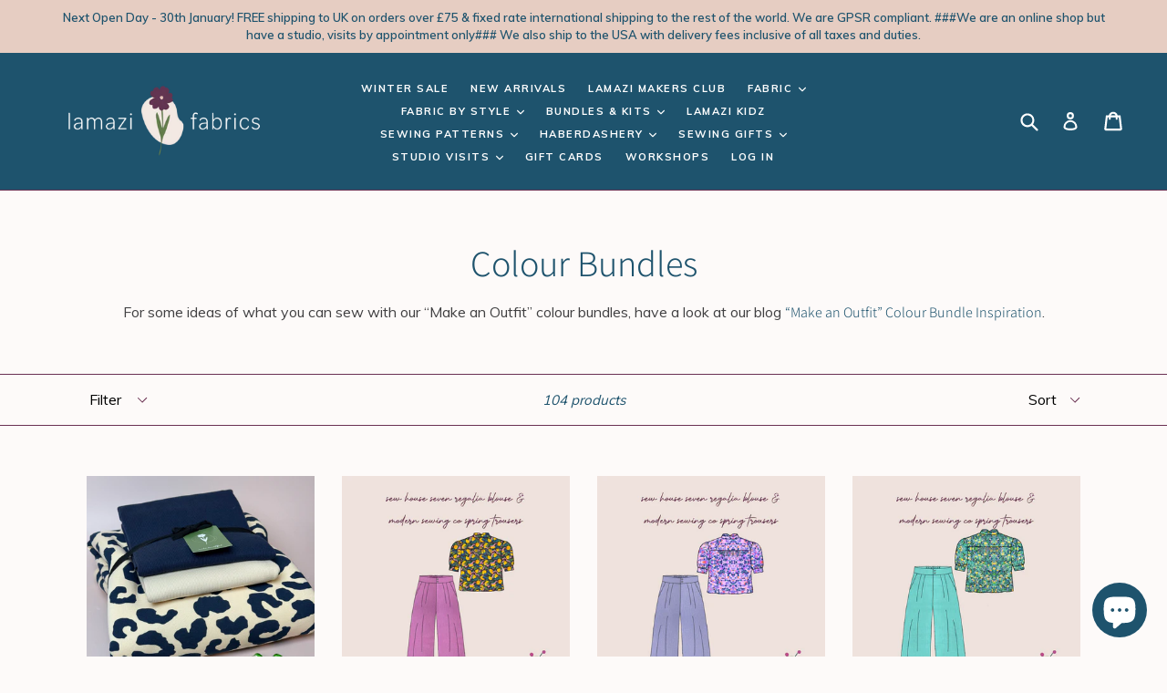

--- FILE ---
content_type: text/html; charset=utf-8
request_url: https://lamazifabrics.com/collections/colour-bundles
body_size: 62384
content:
<!doctype html>
<!--[if IE 9]> <html class="ie9 no-js" lang="en"> <![endif]-->
<!--[if (gt IE 9)|!(IE)]><!--> <html class="no-js" lang="en"> <!--<![endif]-->
<head>
  <meta name="google-site-verification" content="4h3g_XG3jt4LSwAAKRE-_Mcu8cctYcpU7Ey44mHHVGY" />
  <meta name="google-site-verification" content="4h3g_XG3jt4LSwAAKRE-_Mcu8cctYcpU7Ey44mHHVGY" />
  <meta charset="utf-8">
  <meta http-equiv="X-UA-Compatible" content="IE=edge,chrome=1">
  <meta name="viewport" content="width=device-width,initial-scale=1">
  <meta name="theme-color" content="#6a3153">
  <link rel="canonical" href="https://lamazifabrics.com/collections/colour-bundles">

  
    <link rel="shortcut icon" href="//lamazifabrics.com/cdn/shop/files/Lamazi_logo-mark_32x32.png?v=1634636468" type="image/png">
  

  
  <title>
    Colour Bundles
    
    
    
      &ndash; Lamazi Fabrics 
    
  </title>

  
    <meta name="description" content="For some ideas of what you can sew with our “Make an Outfit” colour bundles, have a look at our blog “Make an Outfit” Colour Bundle Inspiration.">
  

  <!-- /snippets/social-meta-tags.liquid -->




<meta property="og:site_name" content="Lamazi Fabrics ">
<meta property="og:url" content="https://lamazifabrics.com/collections/colour-bundles">
<meta property="og:title" content="Colour Bundles">
<meta property="og:type" content="product.group">
<meta property="og:description" content="For some ideas of what you can sew with our “Make an Outfit” colour bundles, have a look at our blog “Make an Outfit” Colour Bundle Inspiration.">





  <meta name="twitter:site" content="@LamaziFabrics">

<meta name="twitter:card" content="summary_large_image">
<meta name="twitter:title" content="Colour Bundles">
<meta name="twitter:description" content="For some ideas of what you can sew with our “Make an Outfit” colour bundles, have a look at our blog “Make an Outfit” Colour Bundle Inspiration.">


  <link href="//lamazifabrics.com/cdn/shop/t/14/assets/theme.scss.css?v=147538827260010697081699796835" rel="stylesheet" type="text/css" media="all" />
  

  <link href="//fonts.googleapis.com/css?family=Muli:400,700" rel="stylesheet" type="text/css" media="all" />


  

    <link href="//fonts.googleapis.com/css?family=Muli:600" rel="stylesheet" type="text/css" media="all" />
  



  <script>
    console.log(5/2);
    var theme = {
      strings: {
        addToCart: "Add to cart",
        soldOut: "Sold out",
        unavailable: "Unavailable",
        showMore: "Show More",
        showLess: "Show Less",
        addressError: "Error looking up that address",
        addressNoResults: "No results for that address",
        addressQueryLimit: "You have exceeded the Google API usage limit. Consider upgrading to a \u003ca href=\"https:\/\/developers.google.com\/maps\/premium\/usage-limits\"\u003ePremium Plan\u003c\/a\u003e.",
        authError: "There was a problem authenticating your Google Maps account."
      },
      moneyFormat: "£{{amount}}"
    }

    document.documentElement.className = document.documentElement.className.replace('no-js', 'js');
  </script>

  <!--[if (lte IE 9) ]><script src="//lamazifabrics.com/cdn/shop/t/14/assets/match-media.min.js?v=22265819453975888031651676046" type="text/javascript"></script><![endif]-->

  

  <!--[if (gt IE 9)|!(IE)]><!--><script src="//lamazifabrics.com/cdn/shop/t/14/assets/lazysizes.js?v=68441465964607740661651676046" async="async"></script><!--<![endif]-->
  <!--[if lte IE 9]><script src="//lamazifabrics.com/cdn/shop/t/14/assets/lazysizes.min.js?v=17605"></script><![endif]-->


  
  <!--[if (gt IE 9)|!(IE)]><!--><script src="//lamazifabrics.com/cdn/shop/t/14/assets/vendor.js?v=136118274122071307521651676049" defer="defer"></script><!--<![endif]-->
  <!--[if lte IE 9]><script src="//lamazifabrics.com/cdn/shop/t/14/assets/vendor.js?v=136118274122071307521651676049"></script><![endif]-->

  <!--[if (gt IE 9)|!(IE)]><!--><script src="//lamazifabrics.com/cdn/shop/t/14/assets/theme.js?v=77029931308396089871655566458" defer="defer"></script><!--<![endif]-->
  <!--[if lte IE 9]><script src="//lamazifabrics.com/cdn/shop/t/14/assets/theme.js?v=77029931308396089871655566458"></script><![endif]-->

  <script>window.performance && window.performance.mark && window.performance.mark('shopify.content_for_header.start');</script><meta name="google-site-verification" content="4h3g_XG3jt4LSwAAKRE-_Mcu8cctYcpU7Ey44mHHVGY">
<meta id="shopify-digital-wallet" name="shopify-digital-wallet" content="/29848478/digital_wallets/dialog">
<meta name="shopify-checkout-api-token" content="dfeb98e70ba08be67a538201535046af">
<meta id="in-context-paypal-metadata" data-shop-id="29848478" data-venmo-supported="false" data-environment="production" data-locale="en_US" data-paypal-v4="true" data-currency="GBP">
<link rel="alternate" type="application/atom+xml" title="Feed" href="/collections/colour-bundles.atom" />
<link rel="next" href="/collections/colour-bundles?page=2">
<link rel="alternate" type="application/json+oembed" href="https://lamazifabrics.com/collections/colour-bundles.oembed">
<script async="async" src="/checkouts/internal/preloads.js?locale=en-GB"></script>
<link rel="preconnect" href="https://shop.app" crossorigin="anonymous">
<script async="async" src="https://shop.app/checkouts/internal/preloads.js?locale=en-GB&shop_id=29848478" crossorigin="anonymous"></script>
<script id="apple-pay-shop-capabilities" type="application/json">{"shopId":29848478,"countryCode":"GB","currencyCode":"GBP","merchantCapabilities":["supports3DS"],"merchantId":"gid:\/\/shopify\/Shop\/29848478","merchantName":"Lamazi Fabrics ","requiredBillingContactFields":["postalAddress","email","phone"],"requiredShippingContactFields":["postalAddress","email","phone"],"shippingType":"shipping","supportedNetworks":["visa","maestro","masterCard","amex","discover","elo"],"total":{"type":"pending","label":"Lamazi Fabrics ","amount":"1.00"},"shopifyPaymentsEnabled":true,"supportsSubscriptions":true}</script>
<script id="shopify-features" type="application/json">{"accessToken":"dfeb98e70ba08be67a538201535046af","betas":["rich-media-storefront-analytics"],"domain":"lamazifabrics.com","predictiveSearch":true,"shopId":29848478,"locale":"en"}</script>
<script>var Shopify = Shopify || {};
Shopify.shop = "lamazi-fabrics.myshopify.com";
Shopify.locale = "en";
Shopify.currency = {"active":"GBP","rate":"1.0"};
Shopify.country = "GB";
Shopify.theme = {"name":"FINAL LAMAZI DEVELOPMENT STORE","id":132495704317,"schema_name":"Debut","schema_version":"2.1.0","theme_store_id":null,"role":"main"};
Shopify.theme.handle = "null";
Shopify.theme.style = {"id":null,"handle":null};
Shopify.cdnHost = "lamazifabrics.com/cdn";
Shopify.routes = Shopify.routes || {};
Shopify.routes.root = "/";</script>
<script type="module">!function(o){(o.Shopify=o.Shopify||{}).modules=!0}(window);</script>
<script>!function(o){function n(){var o=[];function n(){o.push(Array.prototype.slice.apply(arguments))}return n.q=o,n}var t=o.Shopify=o.Shopify||{};t.loadFeatures=n(),t.autoloadFeatures=n()}(window);</script>
<script>
  window.ShopifyPay = window.ShopifyPay || {};
  window.ShopifyPay.apiHost = "shop.app\/pay";
  window.ShopifyPay.redirectState = null;
</script>
<script id="shop-js-analytics" type="application/json">{"pageType":"collection"}</script>
<script defer="defer" async type="module" src="//lamazifabrics.com/cdn/shopifycloud/shop-js/modules/v2/client.init-shop-cart-sync_WVOgQShq.en.esm.js"></script>
<script defer="defer" async type="module" src="//lamazifabrics.com/cdn/shopifycloud/shop-js/modules/v2/chunk.common_C_13GLB1.esm.js"></script>
<script defer="defer" async type="module" src="//lamazifabrics.com/cdn/shopifycloud/shop-js/modules/v2/chunk.modal_CLfMGd0m.esm.js"></script>
<script type="module">
  await import("//lamazifabrics.com/cdn/shopifycloud/shop-js/modules/v2/client.init-shop-cart-sync_WVOgQShq.en.esm.js");
await import("//lamazifabrics.com/cdn/shopifycloud/shop-js/modules/v2/chunk.common_C_13GLB1.esm.js");
await import("//lamazifabrics.com/cdn/shopifycloud/shop-js/modules/v2/chunk.modal_CLfMGd0m.esm.js");

  window.Shopify.SignInWithShop?.initShopCartSync?.({"fedCMEnabled":true,"windoidEnabled":true});

</script>
<script>
  window.Shopify = window.Shopify || {};
  if (!window.Shopify.featureAssets) window.Shopify.featureAssets = {};
  window.Shopify.featureAssets['shop-js'] = {"shop-cart-sync":["modules/v2/client.shop-cart-sync_DuR37GeY.en.esm.js","modules/v2/chunk.common_C_13GLB1.esm.js","modules/v2/chunk.modal_CLfMGd0m.esm.js"],"init-fed-cm":["modules/v2/client.init-fed-cm_BucUoe6W.en.esm.js","modules/v2/chunk.common_C_13GLB1.esm.js","modules/v2/chunk.modal_CLfMGd0m.esm.js"],"shop-toast-manager":["modules/v2/client.shop-toast-manager_B0JfrpKj.en.esm.js","modules/v2/chunk.common_C_13GLB1.esm.js","modules/v2/chunk.modal_CLfMGd0m.esm.js"],"init-shop-cart-sync":["modules/v2/client.init-shop-cart-sync_WVOgQShq.en.esm.js","modules/v2/chunk.common_C_13GLB1.esm.js","modules/v2/chunk.modal_CLfMGd0m.esm.js"],"shop-button":["modules/v2/client.shop-button_B_U3bv27.en.esm.js","modules/v2/chunk.common_C_13GLB1.esm.js","modules/v2/chunk.modal_CLfMGd0m.esm.js"],"init-windoid":["modules/v2/client.init-windoid_DuP9q_di.en.esm.js","modules/v2/chunk.common_C_13GLB1.esm.js","modules/v2/chunk.modal_CLfMGd0m.esm.js"],"shop-cash-offers":["modules/v2/client.shop-cash-offers_BmULhtno.en.esm.js","modules/v2/chunk.common_C_13GLB1.esm.js","modules/v2/chunk.modal_CLfMGd0m.esm.js"],"pay-button":["modules/v2/client.pay-button_CrPSEbOK.en.esm.js","modules/v2/chunk.common_C_13GLB1.esm.js","modules/v2/chunk.modal_CLfMGd0m.esm.js"],"init-customer-accounts":["modules/v2/client.init-customer-accounts_jNk9cPYQ.en.esm.js","modules/v2/client.shop-login-button_DJ5ldayH.en.esm.js","modules/v2/chunk.common_C_13GLB1.esm.js","modules/v2/chunk.modal_CLfMGd0m.esm.js"],"avatar":["modules/v2/client.avatar_BTnouDA3.en.esm.js"],"checkout-modal":["modules/v2/client.checkout-modal_pBPyh9w8.en.esm.js","modules/v2/chunk.common_C_13GLB1.esm.js","modules/v2/chunk.modal_CLfMGd0m.esm.js"],"init-shop-for-new-customer-accounts":["modules/v2/client.init-shop-for-new-customer-accounts_BUoCy7a5.en.esm.js","modules/v2/client.shop-login-button_DJ5ldayH.en.esm.js","modules/v2/chunk.common_C_13GLB1.esm.js","modules/v2/chunk.modal_CLfMGd0m.esm.js"],"init-customer-accounts-sign-up":["modules/v2/client.init-customer-accounts-sign-up_CnczCz9H.en.esm.js","modules/v2/client.shop-login-button_DJ5ldayH.en.esm.js","modules/v2/chunk.common_C_13GLB1.esm.js","modules/v2/chunk.modal_CLfMGd0m.esm.js"],"init-shop-email-lookup-coordinator":["modules/v2/client.init-shop-email-lookup-coordinator_CzjY5t9o.en.esm.js","modules/v2/chunk.common_C_13GLB1.esm.js","modules/v2/chunk.modal_CLfMGd0m.esm.js"],"shop-follow-button":["modules/v2/client.shop-follow-button_CsYC63q7.en.esm.js","modules/v2/chunk.common_C_13GLB1.esm.js","modules/v2/chunk.modal_CLfMGd0m.esm.js"],"shop-login-button":["modules/v2/client.shop-login-button_DJ5ldayH.en.esm.js","modules/v2/chunk.common_C_13GLB1.esm.js","modules/v2/chunk.modal_CLfMGd0m.esm.js"],"shop-login":["modules/v2/client.shop-login_B9ccPdmx.en.esm.js","modules/v2/chunk.common_C_13GLB1.esm.js","modules/v2/chunk.modal_CLfMGd0m.esm.js"],"lead-capture":["modules/v2/client.lead-capture_D0K_KgYb.en.esm.js","modules/v2/chunk.common_C_13GLB1.esm.js","modules/v2/chunk.modal_CLfMGd0m.esm.js"],"payment-terms":["modules/v2/client.payment-terms_BWmiNN46.en.esm.js","modules/v2/chunk.common_C_13GLB1.esm.js","modules/v2/chunk.modal_CLfMGd0m.esm.js"]};
</script>
<script>(function() {
  var isLoaded = false;
  function asyncLoad() {
    if (isLoaded) return;
    isLoaded = true;
    var urls = ["https:\/\/cdn.nfcube.com\/instafeed-558eb40e71c660825e56eb65614b69a1.js?shop=lamazi-fabrics.myshopify.com"];
    for (var i = 0; i < urls.length; i++) {
      var s = document.createElement('script');
      s.type = 'text/javascript';
      s.async = true;
      s.src = urls[i];
      var x = document.getElementsByTagName('script')[0];
      x.parentNode.insertBefore(s, x);
    }
  };
  if(window.attachEvent) {
    window.attachEvent('onload', asyncLoad);
  } else {
    window.addEventListener('load', asyncLoad, false);
  }
})();</script>
<script id="__st">var __st={"a":29848478,"offset":0,"reqid":"205ed8a3-c532-47aa-9f7a-1de57629ebc2-1769698875","pageurl":"lamazifabrics.com\/collections\/colour-bundles","u":"e0bd13200c96","p":"collection","rtyp":"collection","rid":277361688730};</script>
<script>window.ShopifyPaypalV4VisibilityTracking = true;</script>
<script id="captcha-bootstrap">!function(){'use strict';const t='contact',e='account',n='new_comment',o=[[t,t],['blogs',n],['comments',n],[t,'customer']],c=[[e,'customer_login'],[e,'guest_login'],[e,'recover_customer_password'],[e,'create_customer']],r=t=>t.map((([t,e])=>`form[action*='/${t}']:not([data-nocaptcha='true']) input[name='form_type'][value='${e}']`)).join(','),a=t=>()=>t?[...document.querySelectorAll(t)].map((t=>t.form)):[];function s(){const t=[...o],e=r(t);return a(e)}const i='password',u='form_key',d=['recaptcha-v3-token','g-recaptcha-response','h-captcha-response',i],f=()=>{try{return window.sessionStorage}catch{return}},m='__shopify_v',_=t=>t.elements[u];function p(t,e,n=!1){try{const o=window.sessionStorage,c=JSON.parse(o.getItem(e)),{data:r}=function(t){const{data:e,action:n}=t;return t[m]||n?{data:e,action:n}:{data:t,action:n}}(c);for(const[e,n]of Object.entries(r))t.elements[e]&&(t.elements[e].value=n);n&&o.removeItem(e)}catch(o){console.error('form repopulation failed',{error:o})}}const l='form_type',E='cptcha';function T(t){t.dataset[E]=!0}const w=window,h=w.document,L='Shopify',v='ce_forms',y='captcha';let A=!1;((t,e)=>{const n=(g='f06e6c50-85a8-45c8-87d0-21a2b65856fe',I='https://cdn.shopify.com/shopifycloud/storefront-forms-hcaptcha/ce_storefront_forms_captcha_hcaptcha.v1.5.2.iife.js',D={infoText:'Protected by hCaptcha',privacyText:'Privacy',termsText:'Terms'},(t,e,n)=>{const o=w[L][v],c=o.bindForm;if(c)return c(t,g,e,D).then(n);var r;o.q.push([[t,g,e,D],n]),r=I,A||(h.body.append(Object.assign(h.createElement('script'),{id:'captcha-provider',async:!0,src:r})),A=!0)});var g,I,D;w[L]=w[L]||{},w[L][v]=w[L][v]||{},w[L][v].q=[],w[L][y]=w[L][y]||{},w[L][y].protect=function(t,e){n(t,void 0,e),T(t)},Object.freeze(w[L][y]),function(t,e,n,w,h,L){const[v,y,A,g]=function(t,e,n){const i=e?o:[],u=t?c:[],d=[...i,...u],f=r(d),m=r(i),_=r(d.filter((([t,e])=>n.includes(e))));return[a(f),a(m),a(_),s()]}(w,h,L),I=t=>{const e=t.target;return e instanceof HTMLFormElement?e:e&&e.form},D=t=>v().includes(t);t.addEventListener('submit',(t=>{const e=I(t);if(!e)return;const n=D(e)&&!e.dataset.hcaptchaBound&&!e.dataset.recaptchaBound,o=_(e),c=g().includes(e)&&(!o||!o.value);(n||c)&&t.preventDefault(),c&&!n&&(function(t){try{if(!f())return;!function(t){const e=f();if(!e)return;const n=_(t);if(!n)return;const o=n.value;o&&e.removeItem(o)}(t);const e=Array.from(Array(32),(()=>Math.random().toString(36)[2])).join('');!function(t,e){_(t)||t.append(Object.assign(document.createElement('input'),{type:'hidden',name:u})),t.elements[u].value=e}(t,e),function(t,e){const n=f();if(!n)return;const o=[...t.querySelectorAll(`input[type='${i}']`)].map((({name:t})=>t)),c=[...d,...o],r={};for(const[a,s]of new FormData(t).entries())c.includes(a)||(r[a]=s);n.setItem(e,JSON.stringify({[m]:1,action:t.action,data:r}))}(t,e)}catch(e){console.error('failed to persist form',e)}}(e),e.submit())}));const S=(t,e)=>{t&&!t.dataset[E]&&(n(t,e.some((e=>e===t))),T(t))};for(const o of['focusin','change'])t.addEventListener(o,(t=>{const e=I(t);D(e)&&S(e,y())}));const B=e.get('form_key'),M=e.get(l),P=B&&M;t.addEventListener('DOMContentLoaded',(()=>{const t=y();if(P)for(const e of t)e.elements[l].value===M&&p(e,B);[...new Set([...A(),...v().filter((t=>'true'===t.dataset.shopifyCaptcha))])].forEach((e=>S(e,t)))}))}(h,new URLSearchParams(w.location.search),n,t,e,['guest_login'])})(!0,!0)}();</script>
<script integrity="sha256-4kQ18oKyAcykRKYeNunJcIwy7WH5gtpwJnB7kiuLZ1E=" data-source-attribution="shopify.loadfeatures" defer="defer" src="//lamazifabrics.com/cdn/shopifycloud/storefront/assets/storefront/load_feature-a0a9edcb.js" crossorigin="anonymous"></script>
<script crossorigin="anonymous" defer="defer" src="//lamazifabrics.com/cdn/shopifycloud/storefront/assets/shopify_pay/storefront-65b4c6d7.js?v=20250812"></script>
<script data-source-attribution="shopify.dynamic_checkout.dynamic.init">var Shopify=Shopify||{};Shopify.PaymentButton=Shopify.PaymentButton||{isStorefrontPortableWallets:!0,init:function(){window.Shopify.PaymentButton.init=function(){};var t=document.createElement("script");t.src="https://lamazifabrics.com/cdn/shopifycloud/portable-wallets/latest/portable-wallets.en.js",t.type="module",document.head.appendChild(t)}};
</script>
<script data-source-attribution="shopify.dynamic_checkout.buyer_consent">
  function portableWalletsHideBuyerConsent(e){var t=document.getElementById("shopify-buyer-consent"),n=document.getElementById("shopify-subscription-policy-button");t&&n&&(t.classList.add("hidden"),t.setAttribute("aria-hidden","true"),n.removeEventListener("click",e))}function portableWalletsShowBuyerConsent(e){var t=document.getElementById("shopify-buyer-consent"),n=document.getElementById("shopify-subscription-policy-button");t&&n&&(t.classList.remove("hidden"),t.removeAttribute("aria-hidden"),n.addEventListener("click",e))}window.Shopify?.PaymentButton&&(window.Shopify.PaymentButton.hideBuyerConsent=portableWalletsHideBuyerConsent,window.Shopify.PaymentButton.showBuyerConsent=portableWalletsShowBuyerConsent);
</script>
<script data-source-attribution="shopify.dynamic_checkout.cart.bootstrap">document.addEventListener("DOMContentLoaded",(function(){function t(){return document.querySelector("shopify-accelerated-checkout-cart, shopify-accelerated-checkout")}if(t())Shopify.PaymentButton.init();else{new MutationObserver((function(e,n){t()&&(Shopify.PaymentButton.init(),n.disconnect())})).observe(document.body,{childList:!0,subtree:!0})}}));
</script>
<link id="shopify-accelerated-checkout-styles" rel="stylesheet" media="screen" href="https://lamazifabrics.com/cdn/shopifycloud/portable-wallets/latest/accelerated-checkout-backwards-compat.css" crossorigin="anonymous">
<style id="shopify-accelerated-checkout-cart">
        #shopify-buyer-consent {
  margin-top: 1em;
  display: inline-block;
  width: 100%;
}

#shopify-buyer-consent.hidden {
  display: none;
}

#shopify-subscription-policy-button {
  background: none;
  border: none;
  padding: 0;
  text-decoration: underline;
  font-size: inherit;
  cursor: pointer;
}

#shopify-subscription-policy-button::before {
  box-shadow: none;
}

      </style>

<script>window.performance && window.performance.mark && window.performance.mark('shopify.content_for_header.end');</script>
<script type="text/javascript">var isCart = false;var dualPriceStoreID = 114;</script><div class="styleForDualPrice"><style>.dualPrice{display:none;}</style></div><script type="text/javascript">var intervalId = null;var varCounter = 0;var containScriptTagFirstControll = false;var containScriptTagSecondControll = false;window.onload = function() {scripts = document.getElementsByTagName("script");for (var i = 0; i < scripts.length; i++) {if (scripts[i].src.includes("/js/dualPrice.js")) {containScriptTagFirstControll = true;}}if (!containScriptTagFirstControll) {intervalId = setInterval(function() {if(varCounter < 5) {varCounter++;scripts = document.getElementsByTagName("script");for (var i = 0; i < scripts.length; i++) {if (scripts[i].src.includes("/js/dualPrice.js")) {containScriptTagSecondControll = true;}}} else {if (!containScriptTagSecondControll && typeof jQuery !== "undefined") {jQuery(".styleForDualPrice").remove();}  clearInterval(intervalId);}}, 50);} }</script><!-- BEGIN app block: shopify://apps/nospy-protect-data/blocks/app-block/0ea824f6-5b8e-445c-b27f-1d4763c81aa3 --><script>
    let my_shop = Shopify.shop;
    const noSpyBaseUrl = "https://app.nospyapp.com/api";
    let isNoSpyLogCreated = false;
    
    window.NoSpyStore = {
        ip: null,
        geolocation: null,
        sessionId: null,
        sessionStart: null,
        reached: null,
    };
    // Check Iframe
    function isLoadedInIframe() {
        try {
            return window.self !== window.top;
        } catch (e) {
            return true;
        }
    }

    const createHit = (data) => {
        fetch(`${noSpyBaseUrl}/hit?shop=${Shopify.shop}`, {
            method: "POST",
            headers: {
                "Content-Type": "application/json",
            },
            body: JSON.stringify(data),
        });
    };

    const createBlockLog = (payload) => {
        fetch(`${noSpyBaseUrl}/block/log`, {
            method: 'POST',
            body: JSON.stringify(payload),
            headers: {
                'Content-Type': 'application/json'
            }
        });
    }
    
    class SessionService {
        constructor() {
            this.sessionKey = 'no_spy_session_id';
            this.lastSeenKey = 'no_spy_last_seen_at';
            this.timeout = 30 * 60 * 1000;
        }
    
        getSessionId() {
            return sessionStorage.getItem(this.sessionKey);
        }
    
        init() {
            const now = Date.now();
            let sessionId = this.getSessionId();
            let lastSeen = parseInt(localStorage.getItem(this.lastSeenKey) || "0");
    
            if (!sessionId || (now - lastSeen) > this.timeout) {
                sessionId = crypto.randomUUID();
                sessionStorage.setItem(this.sessionKey, sessionId);
            }
    
            NoSpyStore.sessionId = sessionId;
            NoSpyStore.sessionStart = now;
            this.updateLastSeen();
            this.attachListeners();
        }
    
        updateLastSeen() {
            const now = Date.now();
            const lastUpdated = parseInt(localStorage.getItem(this.lastSeenKey), 10) || 0;
            if (now - lastUpdated > 5000) {
                // Update local storage
                localStorage.setItem(this.lastSeenKey, now.toString());
            }
        }
    
        attachListeners() {
            const update = this.updateLastSeen.bind(this);
            document.addEventListener('visibilitychange', update);
            document.addEventListener('mousemove', update);
            document.addEventListener('keydown', update);
        }
    
        sendBeacon(ip) {
            if (!ip) return;
    
            const duration = Math.floor((Date.now() - NoSpyStore.sessionStart) / 1000);
            const payload = JSON.stringify({
                duration,
                ip_address: ip,
                session_id: NoSpyStore.sessionId
            });
    
            if (navigator.sendBeacon) {
                navigator.sendBeacon(`${noSpyBaseUrl}/track-session`, payload);
            } else {
                fetch(`${noSpyBaseUrl}/track-session`, {
                    method: 'POST',
                    body: payload,
                    headers: {
                        'Content-Type': 'application/json'
                    }
                }).then();
            }
        }
    };
    
    class GeoService {
        constructor() {
            this.cacheKey = 'no-spy-geo-location';
            this.reachedKey = 'no-spy-geo-reached';
        }
    
        loadFromCache() {
            const cached = localStorage.getItem(this.cacheKey);
            if (!cached) return null;
    
            const { expireTime, value } = JSON.parse(cached);
            if (Date.now() > expireTime) return null;
    
            return value;
        }
    
        saveToCache(data, reached) {
            localStorage.setItem(this.cacheKey, JSON.stringify({
                expireTime: Date.now() + 10800 * 1000, // 3 hours
                value: data
            }));
            localStorage.setItem(this.reachedKey, reached);
            NoSpyStore.geolocation = data;
            NoSpyStore.ip = data.ip;
            NoSpyStore.reached = reached;
        }
    
        fetch() {
            const cached = this.loadFromCache();
            if (cached) {
                NoSpyStore.geolocation = cached;
                NoSpyStore.ip = cached.ip;
                return cached;
            }
            return null;
        }
    };
    
    class RedirectFeature {
        constructor(ip, bot_verification = null) {
            if (isLoadedInIframe()) return;
    
            this.ip = ip;
            this.bot_verification = bot_verification;
    
            this.geoService = new GeoService();
            this.sessionService = new SessionService();
    
            this.init();
        }
    
        async init() {
            this.geoService.fetch();
            this.sessionService.init();
    
            this.fetchRedirect();
    
            // Run on unload
            window.addEventListener("beforeunload", () => {
                this.sessionService.sendBeacon(this.ip);
            });
            // Run when page visibility changes (e.g., user closes tab or switches)
            document.addEventListener("visibilitychange", () => {
                console.log('NCG!');
                if (document.visibilityState === 'hidden') {
                    this.sessionService.sendBeacon(this.ip);
                }
            });
        }
    
        async fetchRedirect() {
            const handle = location.pathname.replace('/pages/', '');
            const isBot = this.bot_verification?.is_whitelisted_bot ?? false;
    
            const res = await fetch(`${noSpyBaseUrl}/redirect-record`, {
                method: "POST",
                headers: { "Content-Type": "application/json" },
                body: JSON.stringify({
                    shop: Shopify.shop,
                    session_id: NoSpyStore.sessionId,
                    handle,
                    bot_verification: isBot,
                    reached: NoSpyStore.reached,
                    ...NoSpyStore.geolocation
                }),
            });
    
            const json = await res.json();
            isNoSpyLogCreated = true;
            if (json?.data?.is_redirect && !isBot) {
                this.handleRedirect(json.data.rule);
            }
        }
    
        handleRedirect(rule) {
            if (!rule.redirect_url) return;
    
            if (rule.redirect_type === 'internal') {
                location.href = rule.redirect_url;
            } else {
                const url = `https://${rule.redirect_url}`;
                location.replace(url);
            }
        }
    };
    
    class BlockSpamBotsFeature {
        constructor(options = {}) {
            this.threshold = options.threshold || 2.5;
            this.botScore = 0;
            this.mouseMoved = false;
            this.debug = options.debug || false;
            this.honeypotFieldName = "custom_field";
            this.honeypotFieldClass = "nsp-custom-field";
            this.botVerification = options.bot_verification;
            this.geoService = new GeoService();
            this.sessionService = new SessionService();
            this.run(options.is_block).then();
        }
    
        // Enhanced whitelist checking with multiple verification methods
        async isWhitelistedBot() {
            let checkFromFront = this.checkUserAgent();
            let isWhitelistedBot = this.botVerification.is_whitelisted_bot;
            if (checkFromFront || isWhitelistedBot) return true;
            return false;
        }
    
        checkUserAgent() {
            const userAgent = navigator.userAgent.toLowerCase();
            
            const botPatterns = {
                'google_bot': ['googlebot', 'google-bot'],
                'facebook_bot': ['facebookexternalhit', 'facebookcatalog'],
                'bing_bot': ['bingbot', 'msnbot'],
                'apple_bot': ['applebot', 'apple-bot'],
                'ahref_bot': ['ahrefsbot', 'ahrefs-bot'],
                'lighthouse_bot': ['lighthouse', 'chrome-lighthouse'],
                'linkedin_bot': ['linkedinbot', 'linkedin-bot'],
                'pinterest_bot': ['pinterestbot', 'pinterest-bot'],
                'semrush_bot': ['semrushbot', 'semrush-bot']
            };
            
            for (const [botName, isAllowed] of Object.entries(this.botVerification.allowed_bots)) {
                if (!isAllowed) continue;
                
                const patterns = botPatterns[botName];
                if (patterns) {
                    for (const pattern of patterns) {
                        if (userAgent.includes(pattern)) {
                            this.detectedBotType = botName;
                            return true;
                        }
                    }
                }
            }
            
            return false;
        }
    
        log(...args) {
            if (this.debug) console.log(...args);
        }
    
        isHeadless() {
            const headless = (
                navigator.webdriver ||
                !navigator.plugins.length ||
                !navigator.languages ||
                /HeadlessChrome/.test(navigator.userAgent) ||
                /puppeteer/.test(navigator.userAgent)
            );
            if (headless) this.botScore += 1;
            return headless;
        }
    
        detectMouseMovement() {
            const handler = () => (this.mouseMoved = true);
            window.addEventListener("mousemove", handler);
            setTimeout(() => {
                if (!this.mouseMoved) {
                    this.botScore += 1;
                    this.log("Mouse movement: ❌");
                } else {
                    this.log("Mouse movement: ✅");
                }
                window.removeEventListener("mousemove", handler);
            }, 3000);
        }
    
        getCanvasFingerprint() {
            try {
                const canvas = document.createElement("canvas");
                const ctx = canvas.getContext("2d");
                ctx.textBaseline = "top";
                ctx.font = "14px Arial";
                ctx.fillStyle = "#f60";
                ctx.fillRect(125, 1, 62, 20);
                ctx.fillStyle = "#069";
                ctx.fillText("canvas-fingerprint", 2, 15);
                const fp = canvas.toDataURL();
                this.log("Canvas fingerprint:", fp.slice(0, 30) + "...");
                return fp;
            } catch {
                this.botScore += 0.5;
                return "blocked";
            }
        }
    
        async getAudioFingerprint() {
            try {
                const ctx = new (window.OfflineAudioContext || window.webkitOfflineAudioContext)(1, 44100, 44100);
                const osc = ctx.createOscillator();
                const comp = ctx.createDynamicsCompressor();
                osc.type = "triangle";
                osc.frequency.value = 10000;
                osc.connect(comp);
                comp.connect(ctx.destination);
                osc.start(0);
                const buffer = await ctx.startRendering();
                let hash = 0;
                for (let i = 0; i < buffer.length; i++) {
                    hash += Math.abs(buffer.getChannelData(0)[i]);
                }
                this.log("Audio fingerprint hash:", hash.toFixed(2));
                return hash.toFixed(2);
            } catch {
                this.botScore += 0.5;
                return "blocked";
            }
        }
    
        getWebGLFingerprint() {
            try {
                const canvas = document.createElement("canvas");
                const gl = canvas.getContext("webgl") || canvas.getContext("experimental-webgl");
                const debugInfo = gl.getExtension("WEBGL_debug_renderer_info");
                const vendor = gl.getParameter(debugInfo.UNMASKED_VENDOR_WEBGL);
                const renderer = gl.getParameter(debugInfo.UNMASKED_RENDERER_WEBGL);
                this.log("WebGL vendor/renderer:", vendor, renderer);
                return `${vendor}~${renderer}`;
            } catch {
                this.botScore += 0.5;
                return "blocked";
            }
        }
    
        detectTimingDrift() {
            const start = performance.now();
            for (let i = 0; i < 1000000; i++) {
                Math.sqrt(i);
            }
            const duration = performance.now() - start;
            if (duration < 10) this.botScore += 0.5;
            this.log("Timing drift:", duration.toFixed(2));
            return duration.toFixed(2);
        }
    
        injectHoneypotIntoForms() {
            const style = document.createElement("style");
            style.textContent = `.${this.honeypotFieldClass} { display: none !important; }`;
            document.head.appendChild(style);
    
            document.querySelectorAll("form").forEach((form) => {
                // Check if already injected
                if (form.querySelector(`input[name="${this.honeypotFieldName}"]`)) return;
    
                const input = document.createElement("input");
                input.type = "text";
                input.name = this.honeypotFieldName;
                input.className = this.honeypotFieldClass;
                input.tabIndex = -1;
                form.appendChild(input);
    
                form.addEventListener("submit", (e) => {
                    const honeypotValue = input.value;
                    if (honeypotValue.trim() !== "") {
                        e.preventDefault();
                        this.botScore += 2;
                        this.log("⚠️ Honeypot triggered! Value:", honeypotValue);
                        this.blockBotActions().then();
                    }
                });
            });
        }
    
        async blockBotActions(is_block = true) {
            this.log("🚨 Bot Detected - Blocking interaction. Score:", this.botScore);
            alert("⚠️ Suspicious activity detected. Submission blocked.");
            document.body.innerHTML = "<h1>Access Denied</h1>";
            let actionType = is_block ? "block" : "threat";
            createHit({
                type: "spam_bot",
                name: "Spam Bot",
                pathname: window.location.pathname,
                action_type: actionType
            });
            if (actionType === 'block' && isNoSpyLogCreated) {
                let geoData = NoSpyStore.geolocation;
                if (geoData === null) {
                    geoData = this.geoService.fetch();
                }
                let sessionId = NoSpyStore.sessionId;
                if (sessionId === null) {
                    this.sessionService.init();
                    sessionId = this.sessionService.getSessionId();
                }
                createBlockLog({
                    shop: Shopify.shop,
                    session_id: sessionId,
                    status: false,
                    action_type: 'blocked',
                    ...geoData,
                });
            }
            throw new Error("Bot access denied");
        }
    
        async runDetection(is_block = true) {
            // let isHeadless = this.isHeadless();
            // if (isHeadless) {
            //     let actionType = is_block ? "block" : "threat";
            //     createHit({
            //         type: "spam_bot",
            //         name: "Spam Bot",
            //         pathname: window.location.pathname,
            //         action_type: actionType
            //     });
            // }
            this.getCanvasFingerprint();
            await this.getAudioFingerprint();
            this.getWebGLFingerprint();
            this.detectTimingDrift();
    
            if (this.botScore >= this.threshold) {
                this.blockBotActions(is_block).then();
            } else {
                this.log("✅ Human verified. Score:", this.botScore);
            }
            return false;
        }
    
        async run(is_block) {
            // Check if current user agent is whitelisted BEFORE running detection
            if (document.readyState === "complete") {
                if (await this.isWhitelistedBot()) {
                    this.log("✅ Whitelisted bot - skipping detection");
                    return false;
                }
                this.detectMouseMovement();
                this.injectHoneypotIntoForms();
                this.runDetection(is_block).then();
            } else {
                window.addEventListener("load", async () => {
                    if (await this.isWhitelistedBot()) {
                        this.log("✅ Whitelisted bot - skipping detection");
                        return false;
                    }
                    this.detectMouseMovement();
                    this.injectHoneypotIntoForms();
                    this.runDetection(is_block).then();
                });
            }
        }
    };
    
    class ProxyVpnTorBlockFeature {
        constructor(proxy_vpn_block = false, tor_block = false) {
            this.proxy_vpn_block = proxy_vpn_block;
            this.tor_block = tor_block;
            this.geoService = new GeoService();
            this.sessionService = new SessionService();
            if (this.proxy_vpn_block || this.tor_block) {
                this.run();
            }
        }
    
        isUsingProxy(geoLocation) {
            if (geoLocation) {
                return geoLocation.is_proxy ?? false;
            }
            return false;
        }
    
        isUsingVPN(geoLocation) {
            if (geoLocation) {
                return geoLocation.is_vpn ?? false;
            }
            return false;
        }
    
        isUsingTor(geoLocation) {
            if (geoLocation) {
                return geoLocation.is_tor ?? false;
            }
            return false;
        }
    
        async storeBlockLog(geoData) {
            let sessionId = NoSpyStore.sessionId;
            if (sessionId === null) {
                this.sessionService.init();
                sessionId = this.sessionService.getSessionId();
            }
            createBlockLog({
                shop: Shopify.shop,
                session_id: sessionId,
                status: false,
                action_type: 'blocked',
                ...geoData,
            });
            return true;
        }
    
        async getGeoLocation() {
            let geoData = NoSpyStore.geolocation;
            if (geoData === null) {
                geoData = await this.geoService.fetch();
            }
            return geoData;
        }
    
        run() {
            // Check until get the geo location from local storage use setInterval 
            let interval = setInterval(async () => {
                if (isNoSpyLogCreated) {
                    this.getGeoLocation().then((geoLocation) => {
                        if (
                            (this.isUsingProxy(geoLocation) && this.proxy_vpn_block) || 
                            (this.isUsingVPN(geoLocation) && this.proxy_vpn_block) || 
                            (this.isUsingTor(geoLocation) && this.tor_block)
                        ) {
                            clearInterval(interval);
                            this.storeBlockLog(geoLocation).then((res) => {
                                window.location.href = 'https://google.com';
                            });
                        } else {
                            clearInterval(interval);
                        }
                    });
                }
            }, 500); // 0.5 second interval
        }
    };

    const generateRandomString = (length) => {
        let result = "";
        const characters =
            "ABCDEFGHIJKLMNOPQRSTUVWXYZabcdefghijklmnopqrstuvwxyz0123456789";
        const charactersLength = characters.length;
        for (let i = 0; i < length; i++) {
            result += characters.charAt(Math.floor(Math.random() * charactersLength));
        }
        return result;
    };
    const handleOtherBug = () => {
        let isLastOperation = false;
        let intervalCount = 0;
        let interval = setInterval(function () {
            let getAllBodyChilds = document.body.children;
            Array.from(getAllBodyChilds).forEach((item) => {
                let smileUIFrame = item.querySelector("#smile-ui-container");
                if (smileUIFrame && smileUIFrame.style.zIndex == "2147483647") {
                    smileUIFrame.style.zIndex = "2147483646";
                    isLastOperation = true;
                }

                let chat1 = item.querySelector("[class*='psmtc_']");
                if (chat1 && chat1.style.zIndex == "2147483647") {
                    chat1.style.zIndex = "2147483646";
                }
                let chat2 = item.querySelector("[class*='psmw_']");
                if (chat2 && chat2.style.zIndex == "2147483647") {
                    chat2.style.zIndex = "2147483646";
                }

                let trustBadgeContainer = document.querySelector('*[id^="trustbadge-container"]');
                if (trustBadgeContainer && trustBadgeContainer.style.zIndex == "2147483647") {
                    trustBadgeContainer.style.zIndex = "2147483646";
                }

                if (
                    item.hasAttribute("id") &&
                    item.getAttribute("id") === "smile-ui-lite-container"
                ) {
                    let getFrame = item.querySelector(
                        "#smile-ui-lite-launcher-frame-container"
                    );
                    if (getFrame) {
                        getFrame.style.width = "146px";
                    }
                    if (item.style.zIndex == "2147483647") {
                        item.style.zIndex = "2147483646";
                    }
                }

                if (
                    !item.hasAttribute("id") &&
                    item.nodeName === "DIV" &&
                    item.style.zIndex
                ) {
                    if (item.style.zIndex == "2147483647") {
                        item.style.zIndex = "2147483646";
                        console.log("zIndex found!");
                    }
                }

                if (
                    item.hasAttribute("id") &&
                    item.getAttribute("id") === "reve-chat-container-div"
                ) {
                    if (item.style.zIndex == "2147483647") {
                        item.style.zIndex = "2147483646";
                    }
                }
            });
            if (intervalCount >= 30 && isLastOperation) {
                clearInterval(interval);
            }
            intervalCount++;
        }, 1000);
    };

    const handleCssData = () => {
        let intervalCount = 0;
        let cssId = generateRandomString(15);
        let css =
            'div[style*="2147483647"] {display: none !important;}.extension-container {display: none !important;}#shopify-raise-container {display: none !important;}.ppspy-container {display: none !important;}#shopify_app_wrapper {display: none !important;}html.shinecommerce-modal-open #shinecommerce-extension-div {display: none !important;}html.shinecommerce-modal-open, html.shinecommerce-modal-open body {overflow: auto !important;} .ixspy-tools {display: none !important;} #simplytrends-main-extension-root {display: none !important;} #my-extension-root {display: none !important;} plasmo-csui {display: none !important;} #shop-analysis-shadow-host {display: none !important;} #kins-kins-popup {display: none !important;} #ah-app {display: none !important;}';
        let head = document.head || document.getElementsByTagName("head")[0];
        let styles = document.createElement("style");
        head.appendChild(styles);
        styles.type = "text/css";
        styles.id = cssId;
        if (styles.styleSheet) {
            styles.styleSheet.cssText = css;
        } else {
            styles.appendChild(document.createTextNode(css));
        }
        const myCssInterval = setInterval(myCssTimer, 10);
        function myCssTimer() {
            let getStlye = document.getElementById(cssId);
            if (getStlye === null) {
                head.appendChild(styles);
            }
            if (intervalCount === 1000) {
                clearInterval(myCssInterval);
            }
            intervalCount += 1;
        }
    };

    const handleTextSelection = (id, is_text, is_image) => {
        var css = document.createElement("style");
        var head = document.head;
        head.appendChild(css);

        css.type = 'text/css';
        css.id = id;

        css.innerText = '';

        if (is_text) {
            css.innerText += `
           * {
      		-webkit-user-select: none !important;
      		-moz-user-select: none !important;
      		-ms-user-select: none !important;
      		 user-select: none !important;
          }
          body {
                -webkit-user-select: none !important;
                -webkit-touch-callout: none !important;
                -moz-user-select: none !important;
                -ms-user-select: none !important;
                user-select: none !important;
          }
          .no_spy_allowed_element, .no_spy_allowed_element * {
                -webkit-user-select: text !important;
                -webkit-touch-callout: text !important;
                -moz-user-select: text !important;
                -ms-user-select: text !important;
                user-select: text !important;
          }
          .no_spy_allowed_element::selection, .no_spy_allowed_element *::selection {
              background: #CECECD;
          }`;
        }
        if (is_image) {
            css.innerText += `
        img {
              -webkit-user-drag: none !important;
              -khtml-user-drag: none !important;
              -moz-user-drag: none !important;
              -o-user-drag: none !important;
              user-drag: none !important;
              pointer-events: none !important;
        }`;
        }

        var elements = document.querySelectorAll("*");

        for (var i = 0; i < elements.length; i++) {
            if (elements[i].classList.contains('no_spy_allowed_element')) {
                continue;
            }
            if (elements[i].style.userSelect == 'auto') {
                elements[i].style.userSelect = 'none';
            }
            if (elements[i].style.userSelect == 'text') {
                elements[i].style.userSelect = 'none';
            }
        }
    }

    const handleRightClick = () => {
        function init() {
            window.addEventListener('contextmenu', function handleEvent(event) {
                event.stopPropagation();
                event.stopImmediatePropagation();
                var handler = new EventHandler(event);
                window.removeEventListener(event.type, handleEvent, true);
                var EventsCallBback = new EventsCall(function() {});
                handler.fire();
                window.addEventListener(event.type, handleEvent, true);
                if (!handler.isCanceled && (!EventsCallBback.isCalled)) {
                    event.preventDefault();
                }
            }, true);
        }
        setInterval(init, 1000);

        function EventsCall(callback) {
            this.events = ['DOMAttrModified', 'DOMNodeInserted', 'DOMNodeRemoved', 'DOMCharacterDataModified', 'DOMSubtreeModified'];
            this.bind();
        }

        EventsCall.prototype.bind = function() {
            this.events.forEach(function(event) {
                document.addEventListener(event, this, true);
            }.bind(this));
        };

        EventsCall.prototype.handleEvent = function() {
            this.isCalled = false;
        };

        EventsCall.prototype.unbind = function() {
            this.events.forEach(function(event) {}.bind(this));
        };

        function EventHandler(event) {
            this.event = event;
            this.contextmenuEvent = this.createEvent(this.event.type);
        }

        EventHandler.prototype.createEvent = function(type) {
            var target = this.event.target;
            var event = target.ownerDocument.createEvent('MouseEvents');
            event.initMouseEvent(
                type, this.event.bubbles, this.event.cancelable,
                target.ownerDocument.defaultView, this.event.detail,
                this.event.screenX, this.event.screenY, this.event.clientX, this.event.clientY,
                this.event.ctrlKey, this.event.altKey, this.event.shiftKey, this.event.metaKey,
                this.event.button, this.event.relatedTarget
            );
            return event;
        };

        EventHandler.prototype.fire = function() {
            var target = this.event.target;
            var contextmenuHandler = function(event) {
                event.preventDefault();
            }.bind(this);
            target.dispatchEvent(this.contextmenuEvent);
            this.contextmenuEvent.defaultPrevented;
            this.isCanceled = false;
        };
    };

    const createAndPreviewMode = (expiresAt) => {
        // Create style
        const style = document.createElement('style');
        style.textContent = `
            .preview-bar {
            position: fixed;
            bottom: 0;
            left: 0;
            width: 100%;
            background-color: #1e293b;
            color: white;
            display: flex;
            justify-content: space-between;
            align-items: center;
            padding: 10px 20px;
            font-family: sans-serif;
            font-size: 14px;
            z-index: 2147483647;
            box-shadow: 0 2px 4px rgba(0,0,0,0.2);
            min-height: 55px;
            }
            .session-time {
            font-weight: bold;
            }
            iframe#PBarNextFrame {
                display: none !important;
            }
        `;
        document.head.appendChild(style);

        // Calculate remaining time from expiresAt
        const now = new Date().getTime();
        const remainingTime = expiresAt - now;

        const days = Math.floor(remainingTime / (1000 * 60 * 60 * 24));
        const hours = Math.floor((remainingTime % (1000 * 60 * 60 * 24)) / (1000 * 60 * 60));
        const minutes = Math.floor((remainingTime % (1000 * 60 * 60)) / (1000 * 60));
        const seconds = Math.floor((remainingTime % (1000 * 60)) / 1000);

        const formatted = `${String(days)}d ${String(hours).padStart(2, '0')}h ${String(minutes).padStart(2, '0')}m ${String(seconds).padStart(2, '0')}s`;

        // Create preview bar HTML
        const bar = document.createElement('div');
        bar.className = 'preview-bar';
        bar.innerHTML = `
            <div class="session-time" id="sessionTimer">⏳ ${formatted} left</div>
            <div>🔓 NoSpy Unlocked Preview</div>
        `;
        document.body.prepend(bar);

        // Timer logic
        let remainingTotalSeconds = Math.floor(remainingTime / 1000);

        function formatTime(seconds) {
            const d = Math.floor(seconds / 86400); // 86400 = 24*60*60
            const h = Math.floor((seconds % 86400) / 3600).toString().padStart(2, '0');
            const m = Math.floor((seconds % 3600) / 60).toString().padStart(2, '0');
            const s = (seconds % 60).toString().padStart(2, '0');
            return `${d}d ${h}h ${m}m ${s}s`;
        }

        function updateTimer() {
            if (remainingTotalSeconds > 0) {
                remainingTotalSeconds--;
                document.getElementById('sessionTimer').textContent = `⏳ ${formatTime(remainingTotalSeconds)} left`;
            } else {
                document.getElementById('sessionTimer').textContent = `⏳ Session expired`;
                // reload the page and remove the preview bar
                setTimeout(() => document.querySelector('.preview-bar').remove(), 1000);
                setTimeout(() => window.location.href = '/', 3000);
                clearInterval(timerInterval);
            }
        }

        const timerInterval = setInterval(updateTimer, 1000);
    }

    const getNoSpyAccessToken = () => {
        const now = Date.now();
        // get no spy access token from URL params
        const urlParams = new URLSearchParams(window.location.search);
        let getNoSpyAccessTokenFromUrl = urlParams.get('nospy_access_token');

        let noSpyAccessTokenFromLocalStorage = JSON.parse(localStorage.getItem('nospy_access_token'));

        if (getNoSpyAccessTokenFromUrl != null) {
            return getNoSpyAccessTokenFromUrl;
        } else if (noSpyAccessTokenFromLocalStorage !== null) {
            // check if no spy access token is expired
            let expiresAtLocal = parseInt(noSpyAccessTokenFromLocalStorage.expiresAt, 10); // e.g., 1718801120000
            if (now > expiresAtLocal) {
                localStorage.removeItem('nospy_access_token');
                return null;
            }
            return noSpyAccessTokenFromLocalStorage.token;
        }
        return null;
    };

    const storeNoSpyAccessToken = (token, expireDays = 1) => {
        const now = Date.now();
        const hours = expireDays * 24;
        const expiresAt = now + hours * 60 * 60 * 1000;
        let noSpyAccessTokenFromLocalStorage = JSON.parse(localStorage.getItem('nospy_access_token'));
        if (noSpyAccessTokenFromLocalStorage === null) {
            localStorage.setItem('nospy_access_token', JSON.stringify({
                token: token,
                expiresAt: expiresAt
            }));
        } else {
            return noSpyAccessTokenFromLocalStorage.expiresAt;
        }
        return expiresAt;
    }

    const getPrivacyData = async () => {
        let is_exclude = false;
        let redirect = 1;
        let copy_paste = 1;
        let image_drag = 1;
        let right_click = 1;
        let keys_shortcuts = 1;
        let text_selection = 1;
        let web_page_print = 1;
        let spy_extensions = 1;
        let spy_extensions_block_mode = 1;
        let spy_extensions_redirect_url = null;
        let inspect_elements = 1;
        let inspect_elements_message = 1;
        let block_spam_bots = 1;
        let proxy_vpn_block = 1;
        let tor_block = 1;

        let no_spy_access_token = getNoSpyAccessToken();
        let geoLocation = new GeoService();
        let geoLocationData = geoLocation.fetch();
    
        let url = `${noSpyBaseUrl}/getSettings?shop=${Shopify.shop}${no_spy_access_token != null ? `&access_token=${no_spy_access_token}` : ''}`;
        if (geoLocationData) {
            url += `&asn=${geoLocationData.asn}`;
        } else {
            url += `&asn=0`;
        }
        let data = await fetch(url);
        let response = await data.json();
        if (response.status) {
            if (response.preview === true) {
                let expiresAt = 0;
                if (no_spy_access_token !== null && response.data.session_duration) {
                    expiresAt = storeNoSpyAccessToken(no_spy_access_token, response.data.session_duration);
                }
                createAndPreviewMode(expiresAt);
                return;
            }
            if (response.data[0].activation_status == 1) {
                redirect = response.data[1].redirect;
                copy_paste = response.data[1].copy_paste;
                image_drag = response.data[1].image_drag;
                right_click = response.data[1].right_click;
                keys_shortcuts = response.data[1].keys_shortcuts;
                text_selection = response.data[1].text_selection;
                web_page_print = response.data[1].web_page_print;
                spy_extensions = response.data[1].spy_extensions;
                spy_extensions_block_mode = response.data[1].spy_extensions_block_mode;
                spy_extensions_redirect_url = response.data[1].spy_extensions_redirect_url;
                inspect_elements = response.data[1].inspect_elements;
                inspect_elements_message = response.data[1].inspect_elements_message;
                block_spam_bots = response.data[1].block_spam_bots;
                proxy_vpn_block = response.data[1].proxy_vpn_block;
                tor_block = response.data[1].tor_block;
            }
            // Check for exclude list
            if (response.data[2]) {
                const { collections, pages } = response.data[2];
                let pathname = window.location.pathname.split('/');
                if (pathname.length > 2) {
                    if (pages) {
                        if (pages.includes(pathname[2])) {
                            is_exclude = true;
                        } else if (pathname[1] === 'products' && pages.includes('/products/{handle}')) {
                            is_exclude = true;
                        } else if (pathname[1] === 'account') {
                            if (pages.includes(window.location.pathname)) {
                                is_exclude = true;
                            } else if (pathname[2] === 'orders' && pages.includes('/account/orders/{handle}')) {
                                is_exclude = true;
                            } else if (pathname[2] === 'login' && pages.includes('/account/login')) {
                                is_exclude = true;
                            } else if (pathname[2] === 'register' && pages.includes('/account/register')) {
                                is_exclude = true;
                            }
                        } else if (pages.includes(window.location.pathname)) {
                            is_exclude = true;
                        }
                    }
                    if (collections) {
                        if (pathname[1] === 'collections' && collections.includes(pathname[2])) {
                            is_exclude = true;
                        }
                    }
                } else {
                    // check '/' is existed inside pages array or not
                    if (pages && pages.includes(window.location.pathname)) {
                        is_exclude = true;
                    }
                }
            }
        }

        // If geo location data is not null, then set the geo location data to the NoSpyStore
        if (response.geo_location && response.geo_location !== null) {
            geoLocation.saveToCache(response.geo_location, response.reached);
        }

        const bot_verification = response.bot_verification;

        if (redirect == 0) {
            new RedirectFeature(response.ip, bot_verification);
        }

        if (bot_verification && bot_verification.is_whitelisted_bot == true) {
            return false;
        }

        if (proxy_vpn_block == 0 || tor_block == 0) {
            new ProxyVpnTorBlockFeature(proxy_vpn_block == 0, tor_block == 0);
        }

        if (block_spam_bots == 0) {
            new BlockSpamBotsFeature({
                ip: response.ip,
                threshold: 2.5,
                debug: false,
                is_block: true,
                bot_verification: response.bot_verification
            });
        }

        if (is_exclude) {
            return false;
        }

        const block = (type, bool, event) => {
            // createHit({'type': type, 'pathname': window.location.pathname});
            let allowed_events = ['text_selection', 'copy_paste'];

            if (allowed_events.includes(type)) {
                let target = event.target;
                let parent = target.parentNode;
                let mother_Parent = parent.parentNode;
                let last_mother_Parent = mother_Parent.parentNode;
                let allowed_element = "no_spy_allowed_element";

                if (target && target.classList && target.classList.contains(allowed_element)) {
                    return true;
                }

                if (parent && parent.classList && parent.classList.contains(allowed_element)) {
                    return true;
                }

                if (mother_Parent && mother_Parent.classList && mother_Parent.classList.contains(allowed_element)) {
                    return true;
                }

                if (last_mother_Parent && last_mother_Parent.classList && last_mother_Parent.classList.contains(allowed_element)) {
                    return true;
                }
            }
            const allowed = Boolean(bool);

            if (!allowed) {
                event.preventDefault();
                event.stopPropagation();
            }

            return allowed;
        };

        document.onselectstart = function (event) {
            return block("text_selection", text_selection, event);
        };

        document.onpaste = function (event) {
            return block("copy_paste", copy_paste, event);
        };

        document.oncopy = function (event) {
            return block("copy_paste", copy_paste, event);
        };

        document.oncut = function (event) {
            return block("copy_paste", copy_paste, event);
        };

        document.ondragstart = function (event) {
            return block("image_drag", image_drag, event);
        };

        document.ondrag = function (event) {
            return block("image_drag", image_drag, event);
        };

        document.ondrop = function (event) {
            return block("image_drag", image_drag, event);
        };

        // document.oncontextmenu = function (event) {
        //     return block("right_click", right_click, event);
        // };

        if (web_page_print == 0) {
            // Disable Print Command from Keyboard
            // let isPOkay = { cmd: false, p: false };
            // let keyPrints = ['Meta', 'Control', 'P', 'p'];
            // const undoPCommand = () => {
            //       isPOkay.cmd = false;
            //       isPOkay.p = false;
            // };
            // document.addEventListener("keydown", (event) => {
            //     let find = keyPrints.find((k) => k === event.key);
            //     if (find) {
            //         if (find === 'Meta' || find === 'Control') {
            //             isPOkay.cmd = true;
            //         }
            //         if (find === 'P' || find === 'p') {
            //             isPOkay.p = true;
            //         }
            //     } else {
            //         undoPCommand();
            //     }
            //     if (isPOkay.cmd === true && isPOkay.p === true) {
            //         event.preventDefault();
            //         return false;
            //     }
            // });
            // Empty Webpage
            let getBodyVar  = generateRandomString(32);
            window[getBodyVar] = null;
            window.addEventListener('beforeprint', function() {
                window[getBodyVar] = document.querySelector('body').innerHTML;
                document.querySelector('body').innerHTML = "<p><pretecting</p>";
            });

            window.addEventListener('afterprint', function() {
                document.querySelector('body').innerHTML = window[getBodyVar];
                window[getBodyVar] = null;
            });
            // Print disable for extension
            function initDisablePrint() {
                let extension_1 = document.querySelector('iframe#pf-core');
                if (extension_1 !== null) {
                    let pf_div = document.querySelector('#pf-mask');
                    if (pf_div) pf_div.remove();
                    extension_1.remove();
                    let get_body = document.querySelector('body');
                    if (get_body) get_body.setAttribute('style', 'overflow: auto !important')
                }
            }
            setInterval(initDisablePrint, 100);
        }

        if (right_click == 0) {
            handleRightClick();
        }

        document.onkeydown = function (event) {
            if (event.keyCode == 123) {
                return block("keys_shortcuts", keys_shortcuts, event);
            }
            if (event.ctrlKey && event.keyCode == "U".charCodeAt(0)) {
                return block("keys_shortcuts", keys_shortcuts, event);
            }

            if (event.ctrlKey && event.shiftKey && event.keyCode == "I".charCodeAt(0)) {
                return block("inspect_elements", inspect_elements, event);
            }
            if (event.ctrlKey && event.shiftKey && event.keyCode == "J".charCodeAt(0)) {
                return block("inspect_elements", inspect_elements, event);
            }

            if (event.ctrlKey && event.shiftKey && event.keyCode == "C".charCodeAt(0)) {
                return block("inspect_elements", inspect_elements, event);
            }
        };

        let is_image_drag = false;
        if (image_drag == 0) {
            is_image_drag = true;
        }

        if (text_selection == 0) {
            let textSelectionId = generateRandomString(15);
            setInterval(textSelectionTimer, 1000);
            function textSelectionTimer() {
                let getStlye = document.getElementById(textSelectionId);
                if (getStlye !== null) {
                    getStlye.remove();
                }
                textSelectionId = generateRandomString(15);
                handleTextSelection(textSelectionId, true, is_image_drag);
            }
        }

        // List of extensions to be blocked
        const handleExtensions = (is_block) => {
            let list_extensions = [
                {name: "Shopify raise", selector: "#shopify-raise-container", hit: true},
                {name: "Extension", selector: ".extension-container", hit: false},
                {name: "PPSpy", selector: ".ppspy-container", hit: true},
                {name: "Shopify Hunter", selector: "#shopify_app_wrapper", hit: true},
                {name: "Shine Commerce", selector: "#shinecommerce-extension-div", hit: true},
                {name: "Shopify Analyzer", selector: ".ixspy-tools", hit: true},
                {name: "Simply Trends", selector: "#simplytrends-main-extension-root", hit: true},
                {name: "My Extension", selector: "#my-extension-root", hit: false},
                {name: "Minea", selector: "plasmo-csui", hit: true},
                {name: "Koala", selector: "#kins-kins-popup", hit: true},
                {name: "AliHunter", selector: "#ah-app", hit: true},
            ];
            // Handle all script handlers
            let otherExtensionsCount = 0;
            let allExtensionsInterval = setInterval(function () {
                list_extensions.forEach(function (ext) {
                    // let actionType = is_block ? "block" : "threat";
                    let actionType = is_block ? (spy_extensions_block_mode == 0 ? "redirect" : "block") : "threat";
                    let containerDom = document.querySelector(ext.selector);
                    if (containerDom) {
                        if (is_block) containerDom.remove();
                        if (ext.hit) {
                            createHit({
                                type: "spy_extensions",
                                name: ext.name,
                                pathname: window.location.pathname,
                                action_type: actionType
                            });
                            ext.hit = false;
                        }
                        if (actionType == "redirect") {
                            window.location.href = `https://${spy_extensions_redirect_url || 'google.com'}`;
                        }
                    }
                });
                otherExtensionsCount++;
                if (otherExtensionsCount > 20) {
                    clearInterval(allExtensionsInterval);
                }
            }, 250);

            let ppspyCreateHit = false;
            let extensionsInterval = setInterval(function () {
                // let actionType = is_block ? "block" : "threat";
                let actionType = is_block ? (spy_extensions_block_mode == 0 ? "redirect" : "block") : "threat";
                let ppspyContainer = document.querySelector(".ppspy-exp-view-root");
                if (ppspyContainer) {
                    if (is_block) ppspyContainer.style.display = "none";
                    if (!ppspyCreateHit) {
                        createHit({
                            type: "spy_extensions",
                            name: "PPSpy",
                            pathname: window.location.pathname,
                            action_type: actionType
                        });
                        ppspyCreateHit = true;
                    }
                    if (actionType == "redirect") {
                        window.location.href = `https://${spy_extensions_redirect_url || 'google.com'}`;
                    }
                    clearInterval(extensionsInterval);
                }
            }, 10);
        };

        if (spy_extensions == 0) {
            // Handle CSS Part
            handleCssData();
            // Handle other issue bug
            handleOtherBug();

            handleExtensions(true);

            // FIRST SCRIPT
            var startTime = new Date().getTime();
            var interval = setInterval(function () {
                if (new Date().getTime() - startTime > 10000)
                    return clearInterval(interval), void 0;

                var e = document.querySelectorAll("div");

                for (i = 0; i < e.length; i++) {
                    var zIndex = document.querySelectorAll("div")[i].style.Zindex;
                    if (zIndex === "2147483647") {
                        createHit({
                            type: "spy_extensions",
                            name: "",
                            pathname: window.location.pathname,
                        });
                        document
                            .querySelectorAll("div")
                            [i].parentNode.parentNode.parentNode.remove();
                    }
                }
            }, 699);

            // SECOND SCRIPT
            var facebook = [
                {
                    id: "kefmekfmfacbdefimlancoccpocmgmpb",
                    image: "icons/extension-icon-x16.png",
                },
                {
                    id: "lppbajkahdbbadheilijoeegnfndhlab",
                    image: "icons/extension-icon-x16.png",
                },
                {
                    id: "hjbfbllnfhppnhjdhhbmjabikmkfekgf",
                    image: "icons/extension-icon-x16.png",
                },
                {
                    id: "hdpfnbgfohonaplgnaahcefglgclmdpo",
                    image: "icons/extension-icon-x16.png",
                },
                {
                    id: "amolhiihcpdbkjimhlffamgieibhfapi",
                    image: "icons/extension-icon-x16.png",
                },
            ];
            const querySelectorAll = (node, selector) => {
                const nodes = [...node.querySelectorAll(selector)],
                    nodeIterator = document.createNodeIterator(node, Node.ELEMENT_NODE);
                let currentNode;
                while ((currentNode = nodeIterator.nextNode())) {
                    if (currentNode.shadowRoot) {
                        nodes.push(...querySelectorAll(currentNode.shadowRoot, selector));
                    }
                }
                return nodes;
            };
            const checkfacebook = (id, src, callback) => {
                let e = new Image();
                e.src = "chrome-extension://" + id + "/" + src;
                (e.onload = () => callback(1)), (e.onerror = () => callback(0));
            };
            window.addEventListener("load", function () {
                [...document.getElementsByClassName("extension-container")].forEach(
                    (e) => (e.style.display = "none")
                );
            });
            var blockCallback = function (items) {
                chrome.app.installState(function (e) {
                    if (e === "not_installed") {
                        return false;
                    }
                });
            };
            window.addEventListener("load", function () {
                var tags = querySelectorAll(document, "iframe");
                var ext = tags.filter((item) => {
                    return ![
                        "intercom-frame",
                        "admin-bar-iframe",
                        "preview-bar-iframe",
                        "^$",
                        "__JSBridgeIframe_SetResult_1.0__",
                        "__JSBridgeIframe__",
                        "__JSBridgeIframe_SetResult__",
                        "__JSBridgeIframe_1.0__",
                        "looxReviewsFram",
                        "looxReviewsFrame",
                        "^paypal-offers--iframe-(.*)-(.*)-(.*)-(.*)-(.*)$",
                        "^(.*)paypalLight(.*)$",
                        "^fb(.*)$",
                        "^snap(.*)$",
                        "^tiktok(.*)$",
                        "^bytedance(.*)$",
                    ].find((value) => new RegExp(value).test(item.id));
                });
                if (ext.length > 0) {
                    blockCallback(ext);
                } else {
                    facebook.forEach((element) => {
                        checkfacebook(element.id, element.image, (ok) => {
                            if (ok) {
                                blockCallback(element);
                            }
                        });
                    });
                }
            });
        } else {
            handleExtensions(false);
        }

        if (inspect_elements == 0) {
            const devtools = {
                isOpen: false,
                orientation: undefined,
            };

            const threshold = 160;

            const emitEvent = (isOpen, orientation) => {
                globalThis.dispatchEvent(
                    new globalThis.CustomEvent("devtoolschange", {
                        detail: {
                            isOpen,
                            orientation,
                        },
                    })
                );

                if (isOpen) {
                    // createHit({'type': 'inspect_elements', 'pathname': window.location.pathname})
                }
            };

            const main = ({ emitEvents = true } = {}) => {
                const widthThreshold =
                    globalThis.outerWidth - globalThis.innerWidth > threshold;
                const heightThreshold =
                    globalThis.outerHeight - globalThis.innerHeight > threshold;
                const orientation = widthThreshold ? "vertical" : "horizontal";

                if (
                    !(heightThreshold && widthThreshold) &&
                    ((globalThis.Firebug &&
                            globalThis.Firebug.chrome &&
                            globalThis.Firebug.chrome.isInitialized) ||
                        widthThreshold ||
                        heightThreshold)
                ) {
                    if (
                        (!devtools.isOpen || devtools.orientation !== orientation) &&
                        emitEvents
                    ) {
                        emitEvent(true, orientation);
                    }

                    devtools.isOpen = true;
                    devtools.orientation = orientation;
                } else {
                    if (devtools.isOpen && emitEvents) {
                        emitEvent(false, undefined);
                    }

                    devtools.isOpen = false;
                    devtools.orientation = undefined;
                }
            };

            main({ emitEvents: false });
            setInterval(main, 500);

            window.addEventListener("devtoolschange", (event) => {
                if (
                    /Android|webOS|iPhone|iPad|iPod|BlackBerry|IEMobile|Opera Mini/i.test(
                        navigator.userAgent
                    )
                ) {
                } else {
                    if (event.detail.isOpen) {
                        // createHit({'type': 'inspect_elements', 'pathname': window.location.pathname})
                        // alert(inspect_elements_message);
                        console.log(`%c ${inspect_elements_message}`, "font-size:32px;");
                        // window.localStorage.setItem(
                        //     "is_inspect_open",
                        //     JSON.stringify({
                        //         value: true,
                        //         timestamp: new Date().getTime() + 1000 * 60,
                        //     })
                        // );
                        window.location.href = 'https://google.com';
                    }
                    // else {
                    //     window.localStorage.removeItem("is_inspect_open");
                    // }
                }
            });

            // Check Iframe
            function isLoadedInIframe() {
                try {
                    return window.self !== window.top;
                } catch (e) {
                    return true;
                }
            }


            // Second way for devtools check
            const devtools3 = {
                isOpen: false,
            };

            // Check for keyboard shortcuts commonly used in developer tools
            function checkShortcuts() {
                if (
                    (window.outerWidth - window.innerWidth) > 160 ||
                    window.outerHeight - window.innerHeight > 160
                ) {
                    if (/Android|webOS|iPhone|iPad|iPod|BlackBerry|IEMobile|Opera Mini/i.test(navigator.userAgent)) {
                        devtools3.isOpen = false;
                    } else {
                        if (window.innerWidth > 768) {
                            devtools3.isOpen = true;
                        }
                    }
                }
            }

            // Check for console.log output
            function checkForConsole() {
                if (window.console && window.console.firebug) {
                    devtools3.isOpen = true;
                }
            }

            // Check for changes in the user agent string
            function checkUserAgent() {
                if (navigator.userAgent.includes('Chrome')) {
                    devtools.isOpen = true;
                }
            }

            // Check for other indicators of developer tools (customize as needed)
            function checkOtherIndicators() {
                if (
                    window.location.href.indexOf('debugger') > -1 ||
                    window.location.href.indexOf('inspect') > -1
                ) {
                    devtools3.isOpen = true;
                }
            }

            // Combine checks
            function checkForDevTools() {
                checkShortcuts();
                checkForConsole();
                checkUserAgent();
                checkOtherIndicators();
            }

            // Interval to check for developer tools
            if (!isLoadedInIframe()) {
                setInterval(() => {
                    checkForDevTools();
                    // Redirect if developer tools are detected
                    if (devtools3.isOpen) {
                        window.location.href = 'https://google.com';
                    }
                }, 1000);
            }

            let isOkay = { cmd: false, option: false, i: false };
            const undoCommand = () => {
                isOkay.cmd = false;
                isOkay.option = false;
                isOkay.i = false;
            };
            let keyLists = [91, 18, 73];
            document.addEventListener("keydown", (event) => {
                let find = keyLists.find((k) => k === event.keyCode);
                if (find) {
                    if (find === 91) {
                        isOkay.cmd = true;
                    }
                    if (find === 18) {
                        isOkay.option = true;
                    }
                    if (find === 73) {
                        isOkay.i = true;
                        setTimeout(() => undoCommand(), 500);
                    }
                } else {
                    undoCommand();
                }
                if (isOkay.cmd === true && isOkay.option === true && isOkay.i === true) {
                    event.preventDefault();
                    return false;
                }
            });
            let is_prev_open_console = window.localStorage.getItem("is_inspect_open");
            if (is_prev_open_console !== null) {
                const obj = JSON.parse(is_prev_open_console);
                let currentTime = new Date().getTime();
                if (obj.timestamp > currentTime) {
                    window.location.href = 'https://google.com';
                }
            }
        }
    };
    getPrivacyData();
    if(window.Shopify && window.Shopify.currency && window.Shopify.currency.rate) {
        window.localStorage.setItem('nospyExchangeRate', window.Shopify.currency.rate);
    }
</script>


<!-- END app block --><script src="https://cdn.shopify.com/extensions/e8878072-2f6b-4e89-8082-94b04320908d/inbox-1254/assets/inbox-chat-loader.js" type="text/javascript" defer="defer"></script>
<meta property="og:image" content="https://cdn.shopify.com/s/files/1/2984/8478/files/Lamazi_logo-socialdark.jpg?v=1634636327" />
<meta property="og:image:secure_url" content="https://cdn.shopify.com/s/files/1/2984/8478/files/Lamazi_logo-socialdark.jpg?v=1634636327" />
<meta property="og:image:width" content="1043" />
<meta property="og:image:height" content="1043" />
<link href="https://monorail-edge.shopifysvc.com" rel="dns-prefetch">
<script>(function(){if ("sendBeacon" in navigator && "performance" in window) {try {var session_token_from_headers = performance.getEntriesByType('navigation')[0].serverTiming.find(x => x.name == '_s').description;} catch {var session_token_from_headers = undefined;}var session_cookie_matches = document.cookie.match(/_shopify_s=([^;]*)/);var session_token_from_cookie = session_cookie_matches && session_cookie_matches.length === 2 ? session_cookie_matches[1] : "";var session_token = session_token_from_headers || session_token_from_cookie || "";function handle_abandonment_event(e) {var entries = performance.getEntries().filter(function(entry) {return /monorail-edge.shopifysvc.com/.test(entry.name);});if (!window.abandonment_tracked && entries.length === 0) {window.abandonment_tracked = true;var currentMs = Date.now();var navigation_start = performance.timing.navigationStart;var payload = {shop_id: 29848478,url: window.location.href,navigation_start,duration: currentMs - navigation_start,session_token,page_type: "collection"};window.navigator.sendBeacon("https://monorail-edge.shopifysvc.com/v1/produce", JSON.stringify({schema_id: "online_store_buyer_site_abandonment/1.1",payload: payload,metadata: {event_created_at_ms: currentMs,event_sent_at_ms: currentMs}}));}}window.addEventListener('pagehide', handle_abandonment_event);}}());</script>
<script id="web-pixels-manager-setup">(function e(e,d,r,n,o){if(void 0===o&&(o={}),!Boolean(null===(a=null===(i=window.Shopify)||void 0===i?void 0:i.analytics)||void 0===a?void 0:a.replayQueue)){var i,a;window.Shopify=window.Shopify||{};var t=window.Shopify;t.analytics=t.analytics||{};var s=t.analytics;s.replayQueue=[],s.publish=function(e,d,r){return s.replayQueue.push([e,d,r]),!0};try{self.performance.mark("wpm:start")}catch(e){}var l=function(){var e={modern:/Edge?\/(1{2}[4-9]|1[2-9]\d|[2-9]\d{2}|\d{4,})\.\d+(\.\d+|)|Firefox\/(1{2}[4-9]|1[2-9]\d|[2-9]\d{2}|\d{4,})\.\d+(\.\d+|)|Chrom(ium|e)\/(9{2}|\d{3,})\.\d+(\.\d+|)|(Maci|X1{2}).+ Version\/(15\.\d+|(1[6-9]|[2-9]\d|\d{3,})\.\d+)([,.]\d+|)( \(\w+\)|)( Mobile\/\w+|) Safari\/|Chrome.+OPR\/(9{2}|\d{3,})\.\d+\.\d+|(CPU[ +]OS|iPhone[ +]OS|CPU[ +]iPhone|CPU IPhone OS|CPU iPad OS)[ +]+(15[._]\d+|(1[6-9]|[2-9]\d|\d{3,})[._]\d+)([._]\d+|)|Android:?[ /-](13[3-9]|1[4-9]\d|[2-9]\d{2}|\d{4,})(\.\d+|)(\.\d+|)|Android.+Firefox\/(13[5-9]|1[4-9]\d|[2-9]\d{2}|\d{4,})\.\d+(\.\d+|)|Android.+Chrom(ium|e)\/(13[3-9]|1[4-9]\d|[2-9]\d{2}|\d{4,})\.\d+(\.\d+|)|SamsungBrowser\/([2-9]\d|\d{3,})\.\d+/,legacy:/Edge?\/(1[6-9]|[2-9]\d|\d{3,})\.\d+(\.\d+|)|Firefox\/(5[4-9]|[6-9]\d|\d{3,})\.\d+(\.\d+|)|Chrom(ium|e)\/(5[1-9]|[6-9]\d|\d{3,})\.\d+(\.\d+|)([\d.]+$|.*Safari\/(?![\d.]+ Edge\/[\d.]+$))|(Maci|X1{2}).+ Version\/(10\.\d+|(1[1-9]|[2-9]\d|\d{3,})\.\d+)([,.]\d+|)( \(\w+\)|)( Mobile\/\w+|) Safari\/|Chrome.+OPR\/(3[89]|[4-9]\d|\d{3,})\.\d+\.\d+|(CPU[ +]OS|iPhone[ +]OS|CPU[ +]iPhone|CPU IPhone OS|CPU iPad OS)[ +]+(10[._]\d+|(1[1-9]|[2-9]\d|\d{3,})[._]\d+)([._]\d+|)|Android:?[ /-](13[3-9]|1[4-9]\d|[2-9]\d{2}|\d{4,})(\.\d+|)(\.\d+|)|Mobile Safari.+OPR\/([89]\d|\d{3,})\.\d+\.\d+|Android.+Firefox\/(13[5-9]|1[4-9]\d|[2-9]\d{2}|\d{4,})\.\d+(\.\d+|)|Android.+Chrom(ium|e)\/(13[3-9]|1[4-9]\d|[2-9]\d{2}|\d{4,})\.\d+(\.\d+|)|Android.+(UC? ?Browser|UCWEB|U3)[ /]?(15\.([5-9]|\d{2,})|(1[6-9]|[2-9]\d|\d{3,})\.\d+)\.\d+|SamsungBrowser\/(5\.\d+|([6-9]|\d{2,})\.\d+)|Android.+MQ{2}Browser\/(14(\.(9|\d{2,})|)|(1[5-9]|[2-9]\d|\d{3,})(\.\d+|))(\.\d+|)|K[Aa][Ii]OS\/(3\.\d+|([4-9]|\d{2,})\.\d+)(\.\d+|)/},d=e.modern,r=e.legacy,n=navigator.userAgent;return n.match(d)?"modern":n.match(r)?"legacy":"unknown"}(),u="modern"===l?"modern":"legacy",c=(null!=n?n:{modern:"",legacy:""})[u],f=function(e){return[e.baseUrl,"/wpm","/b",e.hashVersion,"modern"===e.buildTarget?"m":"l",".js"].join("")}({baseUrl:d,hashVersion:r,buildTarget:u}),m=function(e){var d=e.version,r=e.bundleTarget,n=e.surface,o=e.pageUrl,i=e.monorailEndpoint;return{emit:function(e){var a=e.status,t=e.errorMsg,s=(new Date).getTime(),l=JSON.stringify({metadata:{event_sent_at_ms:s},events:[{schema_id:"web_pixels_manager_load/3.1",payload:{version:d,bundle_target:r,page_url:o,status:a,surface:n,error_msg:t},metadata:{event_created_at_ms:s}}]});if(!i)return console&&console.warn&&console.warn("[Web Pixels Manager] No Monorail endpoint provided, skipping logging."),!1;try{return self.navigator.sendBeacon.bind(self.navigator)(i,l)}catch(e){}var u=new XMLHttpRequest;try{return u.open("POST",i,!0),u.setRequestHeader("Content-Type","text/plain"),u.send(l),!0}catch(e){return console&&console.warn&&console.warn("[Web Pixels Manager] Got an unhandled error while logging to Monorail."),!1}}}}({version:r,bundleTarget:l,surface:e.surface,pageUrl:self.location.href,monorailEndpoint:e.monorailEndpoint});try{o.browserTarget=l,function(e){var d=e.src,r=e.async,n=void 0===r||r,o=e.onload,i=e.onerror,a=e.sri,t=e.scriptDataAttributes,s=void 0===t?{}:t,l=document.createElement("script"),u=document.querySelector("head"),c=document.querySelector("body");if(l.async=n,l.src=d,a&&(l.integrity=a,l.crossOrigin="anonymous"),s)for(var f in s)if(Object.prototype.hasOwnProperty.call(s,f))try{l.dataset[f]=s[f]}catch(e){}if(o&&l.addEventListener("load",o),i&&l.addEventListener("error",i),u)u.appendChild(l);else{if(!c)throw new Error("Did not find a head or body element to append the script");c.appendChild(l)}}({src:f,async:!0,onload:function(){if(!function(){var e,d;return Boolean(null===(d=null===(e=window.Shopify)||void 0===e?void 0:e.analytics)||void 0===d?void 0:d.initialized)}()){var d=window.webPixelsManager.init(e)||void 0;if(d){var r=window.Shopify.analytics;r.replayQueue.forEach((function(e){var r=e[0],n=e[1],o=e[2];d.publishCustomEvent(r,n,o)})),r.replayQueue=[],r.publish=d.publishCustomEvent,r.visitor=d.visitor,r.initialized=!0}}},onerror:function(){return m.emit({status:"failed",errorMsg:"".concat(f," has failed to load")})},sri:function(e){var d=/^sha384-[A-Za-z0-9+/=]+$/;return"string"==typeof e&&d.test(e)}(c)?c:"",scriptDataAttributes:o}),m.emit({status:"loading"})}catch(e){m.emit({status:"failed",errorMsg:(null==e?void 0:e.message)||"Unknown error"})}}})({shopId: 29848478,storefrontBaseUrl: "https://lamazifabrics.com",extensionsBaseUrl: "https://extensions.shopifycdn.com/cdn/shopifycloud/web-pixels-manager",monorailEndpoint: "https://monorail-edge.shopifysvc.com/unstable/produce_batch",surface: "storefront-renderer",enabledBetaFlags: ["2dca8a86"],webPixelsConfigList: [{"id":"167969021","configuration":"{\"pixel_id\":\"203670623738837\",\"pixel_type\":\"facebook_pixel\",\"metaapp_system_user_token\":\"-\"}","eventPayloadVersion":"v1","runtimeContext":"OPEN","scriptVersion":"ca16bc87fe92b6042fbaa3acc2fbdaa6","type":"APP","apiClientId":2329312,"privacyPurposes":["ANALYTICS","MARKETING","SALE_OF_DATA"],"dataSharingAdjustments":{"protectedCustomerApprovalScopes":["read_customer_address","read_customer_email","read_customer_name","read_customer_personal_data","read_customer_phone"]}},{"id":"97190141","configuration":"{\"tagID\":\"2613598711189\"}","eventPayloadVersion":"v1","runtimeContext":"STRICT","scriptVersion":"18031546ee651571ed29edbe71a3550b","type":"APP","apiClientId":3009811,"privacyPurposes":["ANALYTICS","MARKETING","SALE_OF_DATA"],"dataSharingAdjustments":{"protectedCustomerApprovalScopes":["read_customer_address","read_customer_email","read_customer_name","read_customer_personal_data","read_customer_phone"]}},{"id":"shopify-app-pixel","configuration":"{}","eventPayloadVersion":"v1","runtimeContext":"STRICT","scriptVersion":"0450","apiClientId":"shopify-pixel","type":"APP","privacyPurposes":["ANALYTICS","MARKETING"]},{"id":"shopify-custom-pixel","eventPayloadVersion":"v1","runtimeContext":"LAX","scriptVersion":"0450","apiClientId":"shopify-pixel","type":"CUSTOM","privacyPurposes":["ANALYTICS","MARKETING"]}],isMerchantRequest: false,initData: {"shop":{"name":"Lamazi Fabrics ","paymentSettings":{"currencyCode":"GBP"},"myshopifyDomain":"lamazi-fabrics.myshopify.com","countryCode":"GB","storefrontUrl":"https:\/\/lamazifabrics.com"},"customer":null,"cart":null,"checkout":null,"productVariants":[],"purchasingCompany":null},},"https://lamazifabrics.com/cdn","1d2a099fw23dfb22ep557258f5m7a2edbae",{"modern":"","legacy":""},{"shopId":"29848478","storefrontBaseUrl":"https:\/\/lamazifabrics.com","extensionBaseUrl":"https:\/\/extensions.shopifycdn.com\/cdn\/shopifycloud\/web-pixels-manager","surface":"storefront-renderer","enabledBetaFlags":"[\"2dca8a86\"]","isMerchantRequest":"false","hashVersion":"1d2a099fw23dfb22ep557258f5m7a2edbae","publish":"custom","events":"[[\"page_viewed\",{}],[\"collection_viewed\",{\"collection\":{\"id\":\"277361688730\",\"title\":\"Colour Bundles\",\"productVariants\":[{\"price\":{\"amount\":26.9,\"currencyCode\":\"GBP\"},\"product\":{\"title\":\"Colour Bundles - Navy Leopard Sweatshirting and Ribbing\",\"vendor\":\"Bundles \u0026 Kits\",\"id\":\"15646671962490\",\"untranslatedTitle\":\"Colour Bundles - Navy Leopard Sweatshirting and Ribbing\",\"url\":\"\/products\/colour-bundles-navy-leopard-sweatshirting-and-ribbing\",\"type\":\"Fabric\"},\"id\":\"56505859178874\",\"image\":{\"src\":\"\/\/lamazifabrics.com\/cdn\/shop\/files\/1CCA73B1-9B8F-4BB3-A560-0DCC9E6AA314.jpg?v=1769096443\"},\"sku\":null,\"title\":\"1m French Terry with 0.50m ribbing\",\"untranslatedTitle\":\"1m French Terry with 0.50m ribbing\"},{\"price\":{\"amount\":75.0,\"currencyCode\":\"GBP\"},\"product\":{\"title\":\"Make An Outfit Colour Bundle and Sewing Kit - Regalia Blouse in Lemons Viscose and Spring Trousers in Candy Pink Linen\",\"vendor\":\"Lamazi Fabrics\",\"id\":\"15643569717626\",\"untranslatedTitle\":\"Make An Outfit Colour Bundle and Sewing Kit - Regalia Blouse in Lemons Viscose and Spring Trousers in Candy Pink Linen\",\"url\":\"\/products\/make-an-outfit-colour-bundle-and-sewing-kit-regalia-blouse-in-lemons-and-spring-trousers-in-pink-linen\",\"type\":\"Sewing Kit\"},\"id\":\"56502245032314\",\"image\":{\"src\":\"\/\/lamazifabrics.com\/cdn\/shop\/files\/Body_Instagram_Post_-_50.png?v=1769010763\"},\"sku\":null,\"title\":\"Fabrics Bundle 2.5m each - (no patterns)\",\"untranslatedTitle\":\"Fabrics Bundle 2.5m each - (no patterns)\"},{\"price\":{\"amount\":75.0,\"currencyCode\":\"GBP\"},\"product\":{\"title\":\"Make An Outfit Colour Bundle and Sewing Kit - Regalia Blouse in Lavender Mosaics and Spring Trousers in Lilac Linen\",\"vendor\":\"Lamazi Fabrics\",\"id\":\"15640306286970\",\"untranslatedTitle\":\"Make An Outfit Colour Bundle and Sewing Kit - Regalia Blouse in Lavender Mosaics and Spring Trousers in Lilac Linen\",\"url\":\"\/products\/make-an-outfit-colour-bundle-and-sewing-kit-regalia-blouse-in-lavender-mosaics-and-spring-trousers-in-lilac-linen\",\"type\":\"Sewing Kit\"},\"id\":\"56498430771578\",\"image\":{\"src\":\"\/\/lamazifabrics.com\/cdn\/shop\/files\/Body_Instagram_Post_-_53.png?v=1768929934\"},\"sku\":null,\"title\":\"Fabrics Bundle 2.5m each - (no patterns)\",\"untranslatedTitle\":\"Fabrics Bundle 2.5m each - (no patterns)\"},{\"price\":{\"amount\":75.0,\"currencyCode\":\"GBP\"},\"product\":{\"title\":\"Make An Outfit Colour Bundle and Sewing Kit - Regalia Blouse in Mosaics Emerald and Spring Trousers in Mint Linen\",\"vendor\":\"Lamazi Fabrics\",\"id\":\"15640286757242\",\"untranslatedTitle\":\"Make An Outfit Colour Bundle and Sewing Kit - Regalia Blouse in Mosaics Emerald and Spring Trousers in Mint Linen\",\"url\":\"\/products\/make-an-outfit-colour-bundle-and-sewing-kit-regalia-blouse-in-mosaics-summer-and-spring-trousers-in-mint-linen\",\"type\":\"Sewing Kit\"},\"id\":\"56498400690554\",\"image\":{\"src\":\"\/\/lamazifabrics.com\/cdn\/shop\/files\/F5A242D7-947C-4A73-8D99-B028FA318BB1.jpg?v=1768930625\"},\"sku\":null,\"title\":\"Fabrics Bundle 2.5m each - (no patterns)\",\"untranslatedTitle\":\"Fabrics Bundle 2.5m each - (no patterns)\"},{\"price\":{\"amount\":53.0,\"currencyCode\":\"GBP\"},\"product\":{\"title\":\"Make An Outfit Colour Bundle and Sewing Kit - Skyline Tee in Cotton Jersey and Spring Trousers in Stripe Cotton\",\"vendor\":\"Lamazi Fabrics\",\"id\":\"15640203657594\",\"untranslatedTitle\":\"Make An Outfit Colour Bundle and Sewing Kit - Skyline Tee in Cotton Jersey and Spring Trousers in Stripe Cotton\",\"url\":\"\/products\/make-an-outfit-colour-bundle-and-sewing-kit-skyline-tee-in-cotton-jersey-and-spring-trousers-in-stripe-linen\",\"type\":\"Sewing Kit\"},\"id\":\"56498262671738\",\"image\":{\"src\":\"\/\/lamazifabrics.com\/cdn\/shop\/files\/E087AA0D-65A0-4FC1-AA79-2C81B69D00F0.jpg?v=1768928898\"},\"sku\":null,\"title\":\"Fabrics Bundle 1.5m jersey \u0026 2.5m linen - (no patterns)\",\"untranslatedTitle\":\"Fabrics Bundle 1.5m jersey \u0026 2.5m linen - (no patterns)\"},{\"price\":{\"amount\":48.0,\"currencyCode\":\"GBP\"},\"product\":{\"title\":\"Make An Outfit Colour Bundle and Sewing Kit - Skyline Tee in Cotton Jersey and Spring Trousers in Emerald Florals Linen\",\"vendor\":\"Lamazi Fabrics\",\"id\":\"15640182260090\",\"untranslatedTitle\":\"Make An Outfit Colour Bundle and Sewing Kit - Skyline Tee in Cotton Jersey and Spring Trousers in Emerald Florals Linen\",\"url\":\"\/products\/make-an-outfit-colour-bundle-and-sewing-kit-skyline-tee-in-cotton-jersey-and-spring-trousers-in-linen-2\",\"type\":\"Sewing Kit\"},\"id\":\"56498227118458\",\"image\":{\"src\":\"\/\/lamazifabrics.com\/cdn\/shop\/files\/1E41AB99-BAFE-402F-AF57-49FCD9F7EEB2.jpg?v=1768928859\"},\"sku\":null,\"title\":\"Fabrics Bundle 1.5m jersey \u0026 2.5m linen - (no patterns)\",\"untranslatedTitle\":\"Fabrics Bundle 1.5m jersey \u0026 2.5m linen - (no patterns)\"},{\"price\":{\"amount\":48.0,\"currencyCode\":\"GBP\"},\"product\":{\"title\":\"Make An Outfit Colour Bundle and Sewing Kit - Skyline Tee in Cotton Jersey and Spring Trousers in Tropical Linen\",\"vendor\":\"Lamazi Fabrics\",\"id\":\"15637755527546\",\"untranslatedTitle\":\"Make An Outfit Colour Bundle and Sewing Kit - Skyline Tee in Cotton Jersey and Spring Trousers in Tropical Linen\",\"url\":\"\/products\/make-an-outfit-colour-bundle-and-sewing-kit-skyline-tee-in-cotton-jersey-and-spring-trousers-in-tropical-linen-copy-1\",\"type\":\"Sewing Kit\"},\"id\":\"56495367356794\",\"image\":{\"src\":\"\/\/lamazifabrics.com\/cdn\/shop\/files\/184284FB-2FCE-41BD-8747-8B3DFAC7DEFC.jpg?v=1768928974\"},\"sku\":null,\"title\":\"Fabrics Bundle 1.5m jersey \u0026 2.5m linen - (no patterns)\",\"untranslatedTitle\":\"Fabrics Bundle 1.5m jersey \u0026 2.5m linen - (no patterns)\"},{\"price\":{\"amount\":63.0,\"currencyCode\":\"GBP\"},\"product\":{\"title\":\"Make An Outfit Colour Bundle and Sewing Kit - Skyline Tee in Cotton Jersey and Spring Trousers in Sealife Linen\",\"vendor\":\"Lamazi Fabrics\",\"id\":\"15637739307386\",\"untranslatedTitle\":\"Make An Outfit Colour Bundle and Sewing Kit - Skyline Tee in Cotton Jersey and Spring Trousers in Sealife Linen\",\"url\":\"\/products\/make-an-outfit-colour-bundle-and-sewing-kit-skyline-tee-in-cotton-jersey-and-spring-trousers-in-tropical-linen-copy\",\"type\":\"Sewing Kit\"},\"id\":\"56495360967034\",\"image\":{\"src\":\"\/\/lamazifabrics.com\/cdn\/shop\/files\/EAC23128-F441-4F1E-994F-33AB7CF00815.jpg?v=1768918886\"},\"sku\":null,\"title\":\"Fabrics Bundle 1.5m jersey \u0026 2.5m linen - (no patterns)\",\"untranslatedTitle\":\"Fabrics Bundle 1.5m jersey \u0026 2.5m linen - (no patterns)\"},{\"price\":{\"amount\":70.5,\"currencyCode\":\"GBP\"},\"product\":{\"title\":\"Make An Outfit Colour Bundle and Sewing Kit - Skyline Tee in Cotton Jersey and Spring Trousers in Linen\",\"vendor\":\"Lamazi Fabrics\",\"id\":\"15637679341946\",\"untranslatedTitle\":\"Make An Outfit Colour Bundle and Sewing Kit - Skyline Tee in Cotton Jersey and Spring Trousers in Linen\",\"url\":\"\/products\/make-an-outfit-colour-bundle-and-sewing-kit-skyline-tee-in-cotton-jersey-and-spring-trousers-in-linen-1\",\"type\":\"Sewing Kit\"},\"id\":\"56495289434490\",\"image\":{\"src\":\"\/\/lamazifabrics.com\/cdn\/shop\/files\/71DA5038-BA76-4DC9-B389-A3A1BA977929.jpg?v=1768918709\"},\"sku\":null,\"title\":\"Fabrics Bundle 1.5m jersey \u0026 2.5m linen - (no patterns)\",\"untranslatedTitle\":\"Fabrics Bundle 1.5m jersey \u0026 2.5m linen - (no patterns)\"},{\"price\":{\"amount\":48.0,\"currencyCode\":\"GBP\"},\"product\":{\"title\":\"Make An Outfit Colour Bundle and Sewing Kit - Skyline Tee in Cotton Jersey and Spring Trousers in Tropical Linen\",\"vendor\":\"Lamazi Fabrics\",\"id\":\"15637606269306\",\"untranslatedTitle\":\"Make An Outfit Colour Bundle and Sewing Kit - Skyline Tee in Cotton Jersey and Spring Trousers in Tropical Linen\",\"url\":\"\/products\/make-an-outfit-colour-bundle-and-sewing-kit-skyline-tee-in-cotton-jersey-and-spring-trousers-in-tropical-linen\",\"type\":\"Sewing Kit\"},\"id\":\"56495216525690\",\"image\":{\"src\":\"\/\/lamazifabrics.com\/cdn\/shop\/files\/181B59F5-88C1-4214-B5FE-CA148FED51EB.jpg?v=1768918842\"},\"sku\":null,\"title\":\"Fabrics Bundle 1.5m jersey \u0026 2.5m linen - (no patterns)\",\"untranslatedTitle\":\"Fabrics Bundle 1.5m jersey \u0026 2.5m linen - (no patterns)\"},{\"price\":{\"amount\":84.75,\"currencyCode\":\"GBP\"},\"product\":{\"title\":\"Make An Outfit Colour Bundle and Sewing Kit - Skyline Tee in Cotton Jersey and Spring Trousers in Linen\",\"vendor\":\"Lamazi Fabrics\",\"id\":\"15637501444474\",\"untranslatedTitle\":\"Make An Outfit Colour Bundle and Sewing Kit - Skyline Tee in Cotton Jersey and Spring Trousers in Linen\",\"url\":\"\/products\/make-an-outfit-colour-bundle-and-sewing-kit-skyline-tee-in-cotton-jersey-and-spring-trousers-in-linen\",\"type\":\"Sewing Kit\"},\"id\":\"56495147876730\",\"image\":{\"src\":\"\/\/lamazifabrics.com\/cdn\/shop\/files\/72E32306-B3CF-4D8E-A78E-BBDA14BA61DB.jpg?v=1768919085\"},\"sku\":null,\"title\":\"Fabrics Bundle 1.5m jersey \u0026 2.5m linen - (no patterns)\",\"untranslatedTitle\":\"Fabrics Bundle 1.5m jersey \u0026 2.5m linen - (no patterns)\"},{\"price\":{\"amount\":75.0,\"currencyCode\":\"GBP\"},\"product\":{\"title\":\"Make An Outfit Colour Bundle and Sewing Kit - Regalia Blouse in Blue Mosaics and Spring Trousers in Navy Blue Flow Linen\",\"vendor\":\"Lamazi Fabrics\",\"id\":\"15637450621306\",\"untranslatedTitle\":\"Make An Outfit Colour Bundle and Sewing Kit - Regalia Blouse in Blue Mosaics and Spring Trousers in Navy Blue Flow Linen\",\"url\":\"\/products\/make-an-outfit-colour-bundle-and-sewing-kit-regalia-blouse-in-blue-mosaics-and-spring-trousers-in-navy-blue-flow-linen\",\"type\":\"Sewing Kit\"},\"id\":\"56495110586746\",\"image\":{\"src\":\"\/\/lamazifabrics.com\/cdn\/shop\/files\/53BD2F53-E118-4782-A004-3731DCC1F770.jpg?v=1768921967\"},\"sku\":null,\"title\":\"Fabrics Bundle 2.5m each - (no patterns)\",\"untranslatedTitle\":\"Fabrics Bundle 2.5m each - (no patterns)\"},{\"price\":{\"amount\":75.0,\"currencyCode\":\"GBP\"},\"product\":{\"title\":\"Make An Outfit Colour Bundle and Sewing Kit - Regalia Blouse in Lavender Mosaics and Spring Trousers in Lapis Linen\",\"vendor\":\"Lamazi Fabrics\",\"id\":\"15637239824762\",\"untranslatedTitle\":\"Make An Outfit Colour Bundle and Sewing Kit - Regalia Blouse in Lavender Mosaics and Spring Trousers in Lapis Linen\",\"url\":\"\/products\/make-an-outfit-colour-bundle-and-sewing-kit-regalia-blouse-in-lavender-mosaics-and-spring-trousers-lapis-linen\",\"type\":\"Sewing Kit\"},\"id\":\"56494905753978\",\"image\":{\"src\":\"\/\/lamazifabrics.com\/cdn\/shop\/files\/EAC1D926-2643-4699-8B51-5DE27DD8EFBD.jpg?v=1768929840\"},\"sku\":null,\"title\":\"Fabrics Bundle 2.5m each - (no patterns)\",\"untranslatedTitle\":\"Fabrics Bundle 2.5m each - (no patterns)\"},{\"price\":{\"amount\":75.0,\"currencyCode\":\"GBP\"},\"product\":{\"title\":\"Make An Outfit Colour Bundle and Sewing Kit - Regalia Blouse in Pink Mosaics and Spring Trousers in Anemone Red Linen\",\"vendor\":\"Lamazi Fabrics\",\"id\":\"15637216559482\",\"untranslatedTitle\":\"Make An Outfit Colour Bundle and Sewing Kit - Regalia Blouse in Pink Mosaics and Spring Trousers in Anemone Red Linen\",\"url\":\"\/products\/make-an-outfit-colour-bundle-and-sewing-kit-regalia-blouse-in-pink-mosaics-and-spring-trousers-in-teal-linen-copy\",\"type\":\"Sewing Kit\"},\"id\":\"56494890254714\",\"image\":{\"src\":\"\/\/lamazifabrics.com\/cdn\/shop\/files\/IMG_1383_c36304b3-a5ca-47c7-ab3e-75bc179aea04.jpg?v=1768922079\"},\"sku\":null,\"title\":\"Fabrics Bundle 2.5m each - (no patterns)\",\"untranslatedTitle\":\"Fabrics Bundle 2.5m each - (no patterns)\"},{\"price\":{\"amount\":75.0,\"currencyCode\":\"GBP\"},\"product\":{\"title\":\"Make An Outfit Colour Bundle and Sewing Kit - Regalia Blouse in Mosaics Summer and Spring Trousers in Teal Linen\",\"vendor\":\"Lamazi Fabrics\",\"id\":\"15637191885178\",\"untranslatedTitle\":\"Make An Outfit Colour Bundle and Sewing Kit - Regalia Blouse in Mosaics Summer and Spring Trousers in Teal Linen\",\"url\":\"\/products\/make-an-outfit-colour-bundle-and-sewing-kit-regalia-blouse-in-mosaics-summer-and-spring-trousers-in-linen\",\"type\":\"Sewing Kit\"},\"id\":\"56494860992890\",\"image\":{\"src\":\"\/\/lamazifabrics.com\/cdn\/shop\/files\/IMG_1386_6fb6d2a7-6394-40b1-9fec-ef02405c1117.jpg?v=1768826111\"},\"sku\":null,\"title\":\"Fabrics Bundle 2.5m each - (no patterns)\",\"untranslatedTitle\":\"Fabrics Bundle 2.5m each - (no patterns)\"},{\"price\":{\"amount\":75.0,\"currencyCode\":\"GBP\"},\"product\":{\"title\":\"Make An Outfit Colour Bundle and Sewing Kit - Regalia Blouse in Emerald Mosaics and Spring Trousers in Sky Haze Linen\",\"vendor\":\"Lamazi Fabrics\",\"id\":\"15623322042746\",\"untranslatedTitle\":\"Make An Outfit Colour Bundle and Sewing Kit - Regalia Blouse in Emerald Mosaics and Spring Trousers in Sky Haze Linen\",\"url\":\"\/products\/sewing-kit-adventure-mosaics-and-linens-options-with-or-without-patterns\",\"type\":\"Sewing Kit\"},\"id\":\"56478269145466\",\"image\":{\"src\":\"\/\/lamazifabrics.com\/cdn\/shop\/files\/C1C7504B-AAE1-49B6-ADB8-CDF1EEE8CC40.jpg?v=1768930188\"},\"sku\":null,\"title\":\"Fabrics Bundle 2.5m each - (no patterns)\",\"untranslatedTitle\":\"Fabrics Bundle 2.5m each - (no patterns)\"},{\"price\":{\"amount\":53.5,\"currencyCode\":\"GBP\"},\"product\":{\"title\":\"Make an Outfit Colour Bundle - Autumn Foliage \u0026 Cotton French Terry in Cream with Ribbing\",\"vendor\":\"Bundles \u0026 Kits\",\"id\":\"15561254535546\",\"untranslatedTitle\":\"Make an Outfit Colour Bundle - Autumn Foliage \u0026 Cotton French Terry in Cream with Ribbing\",\"url\":\"\/products\/make-an-outfit-colour-bundle-autumn-foliage-cotton-french-terry-in-cream-with-ribbing\",\"type\":\"Fabric\"},\"id\":\"56336868835706\",\"image\":{\"src\":\"\/\/lamazifabrics.com\/cdn\/shop\/files\/6502E99D-3505-4AF2-8887-32AD4543CC45.jpg?v=1765908228\"},\"sku\":null,\"title\":\"2m Viscose \u0026 1.5m Sweater Knit plus 0.5m ribbing\",\"untranslatedTitle\":\"2m Viscose \u0026 1.5m Sweater Knit plus 0.5m ribbing\"},{\"price\":{\"amount\":70.25,\"currencyCode\":\"GBP\"},\"product\":{\"title\":\"Make an Outfit Colour Bundle - Lupine Petals \u0026 Sweatshirting in Jolly Green with Ribbing\",\"vendor\":\"Bundles \u0026 Kits\",\"id\":\"15561237299578\",\"untranslatedTitle\":\"Make an Outfit Colour Bundle - Lupine Petals \u0026 Sweatshirting in Jolly Green with Ribbing\",\"url\":\"\/products\/make-an-outfit-colour-bundle-lupine-petals-green-sweatshirting-in-jolly-green-with-ribbing\",\"type\":\"Fabric\"},\"id\":\"56336743563642\",\"image\":{\"src\":\"\/\/lamazifabrics.com\/cdn\/shop\/files\/54420F97-4E58-41C0-BFD7-16B52729441B.jpg?v=1765907637\"},\"sku\":null,\"title\":\"2m Viscose \u0026 1.5m Sweater Knit plus 0.5m ribbing\",\"untranslatedTitle\":\"2m Viscose \u0026 1.5m Sweater Knit plus 0.5m ribbing\"},{\"price\":{\"amount\":72.25,\"currencyCode\":\"GBP\"},\"product\":{\"title\":\"Make an Outfit Colour Bundle - Midnight Blooms Tencel Sateen \u0026 Sweatshirting in Red with Ribbing\",\"vendor\":\"Bundles \u0026 Kits\",\"id\":\"15561225372026\",\"untranslatedTitle\":\"Make an Outfit Colour Bundle - Midnight Blooms Tencel Sateen \u0026 Sweatshirting in Red with Ribbing\",\"url\":\"\/products\/make-an-outfit-colour-bundle-midnight-flowers-tencel-sateen-sweatshirting-in-red-with-ribbing\",\"type\":\"Fabric\"},\"id\":\"56336638181754\",\"image\":{\"src\":\"\/\/lamazifabrics.com\/cdn\/shop\/files\/1D696708-EBC8-4508-A55B-8BA5DE8BD55A.jpg?v=1765907491\"},\"sku\":null,\"title\":\"2m Viscose \u0026 1.5m Sweater Knit plus 0.5m ribbing\",\"untranslatedTitle\":\"2m Viscose \u0026 1.5m Sweater Knit plus 0.5m ribbing\"},{\"price\":{\"amount\":56.25,\"currencyCode\":\"GBP\"},\"product\":{\"title\":\"Make an Outfit Colour Bundle - Dopamine Flowers Viscose \u0026 Sweatshirting in Red with Ribbing\",\"vendor\":\"Bundles \u0026 Kits\",\"id\":\"15561219047802\",\"untranslatedTitle\":\"Make an Outfit Colour Bundle - Dopamine Flowers Viscose \u0026 Sweatshirting in Red with Ribbing\",\"url\":\"\/products\/make-an-outfit-colour-bundle-dopamine-flowers-viscose-sweatshirting-in-red-with-ribbing\",\"type\":\"Fabric\"},\"id\":\"56336555016570\",\"image\":{\"src\":\"\/\/lamazifabrics.com\/cdn\/shop\/files\/E0E0F60C-B4DF-48EE-AB35-816F0F8A2EAE.jpg?v=1765906984\"},\"sku\":null,\"title\":\"2m Viscose \u0026 1.5m Sweater Knit plus 0.5m ribbing\",\"untranslatedTitle\":\"2m Viscose \u0026 1.5m Sweater Knit plus 0.5m ribbing\"},{\"price\":{\"amount\":64.25,\"currencyCode\":\"GBP\"},\"product\":{\"title\":\"Make an Outfit Colour Bundle - Daisies Viscose \u0026 Sweatshirting in Bright Blue with Ribbing\",\"vendor\":\"Bundles \u0026 Kits\",\"id\":\"15561201942906\",\"untranslatedTitle\":\"Make an Outfit Colour Bundle - Daisies Viscose \u0026 Sweatshirting in Bright Blue with Ribbing\",\"url\":\"\/products\/make-an-outfit-colour-bundle-daisies-viscose-sweatshirting-in-bright-blue-with-ribbing\",\"type\":\"Fabric\"},\"id\":\"56336374890874\",\"image\":{\"src\":\"\/\/lamazifabrics.com\/cdn\/shop\/files\/991B0865-F66E-4D60-B4F3-1C83B2CCA2CD.jpg?v=1765906027\"},\"sku\":null,\"title\":\"2m Viscose \u0026 1.5m Sweater Knit plus 0.5m ribbing\",\"untranslatedTitle\":\"2m Viscose \u0026 1.5m Sweater Knit plus 0.5m ribbing\"},{\"price\":{\"amount\":60.25,\"currencyCode\":\"GBP\"},\"product\":{\"title\":\"Make an Outfit Colour Bundle - Patchwork Viscose Twill \u0026 Sweatshirting in Sea Pine with Ribbing\",\"vendor\":\"Bundles \u0026 Kits\",\"id\":\"15561197093242\",\"untranslatedTitle\":\"Make an Outfit Colour Bundle - Patchwork Viscose Twill \u0026 Sweatshirting in Sea Pine with Ribbing\",\"url\":\"\/products\/make-an-outfit-colour-bundle-patchwork-viscose-twill-sweatshirting-in-sea-pine-with-ribbing\",\"type\":\"Fabric\"},\"id\":\"56336336650618\",\"image\":{\"src\":\"\/\/lamazifabrics.com\/cdn\/shop\/files\/6199D94F-0997-46B7-8DAE-0E5F31BF9114.jpg?v=1765906231\"},\"sku\":null,\"title\":\"2m Viscose \u0026 1.5m Sweater Knit plus 0.5m ribbing\",\"untranslatedTitle\":\"2m Viscose \u0026 1.5m Sweater Knit plus 0.5m ribbing\"},{\"price\":{\"amount\":56.25,\"currencyCode\":\"GBP\"},\"product\":{\"title\":\"Make an Outfit Colour Bundle - Watercolour Florals Viscose \u0026 Sweatshirting in Navy with Ribbing\",\"vendor\":\"Bundles \u0026 Kits\",\"id\":\"15561169437050\",\"untranslatedTitle\":\"Make an Outfit Colour Bundle - Watercolour Florals Viscose \u0026 Sweatshirting in Navy with Ribbing\",\"url\":\"\/products\/make-an-outfit-colour-bundle-watercolour-florals-viscose-sweatshirting-in-navy-with-ribbing\",\"type\":\"Fabric\"},\"id\":\"56336046522746\",\"image\":{\"src\":\"\/\/lamazifabrics.com\/cdn\/shop\/files\/83569DF6-0D36-4DCD-A15C-41D3CD74BA41.jpg?v=1765906144\"},\"sku\":null,\"title\":\"2m Viscose \u0026 1.5m Sweater Knit plus 0.5m ribbing\",\"untranslatedTitle\":\"2m Viscose \u0026 1.5m Sweater Knit plus 0.5m ribbing\"},{\"price\":{\"amount\":49.5,\"currencyCode\":\"GBP\"},\"product\":{\"title\":\"Make an Outfit Colour Bundle - Vintage Patchwork Viscose \u0026 Sweatshirting in Copper with ribbing\",\"vendor\":\"Bundles \u0026 Kits\",\"id\":\"15561169371514\",\"untranslatedTitle\":\"Make an Outfit Colour Bundle - Vintage Patchwork Viscose \u0026 Sweatshirting in Copper with ribbing\",\"url\":\"\/products\/make-an-outfit-colour-bundle-vintage-patchwork-viscose-twill-in-petrol-sweatshirting-with-ribbing\",\"type\":\"Fabric\"},\"id\":\"56336039870842\",\"image\":{\"src\":\"\/\/lamazifabrics.com\/cdn\/shop\/files\/130E5022-9F86-4162-A5D5-CAD47288BBD1.jpg?v=1765905486\"},\"sku\":null,\"title\":\"2m Viscose \u0026 1.5m Sweat-shirting plus 0.5m ribbing\",\"untranslatedTitle\":\"2m Viscose \u0026 1.5m Sweat-shirting plus 0.5m ribbing\"},{\"price\":{\"amount\":61.0,\"currencyCode\":\"GBP\"},\"product\":{\"title\":\"Make an Outfit Colour Bundle - Vintage Patchwork Green Viscose \u0026 Brushed Sweatshirt in Dry Mustard with Ribbing\",\"vendor\":\"Bundles \u0026 Kits\",\"id\":\"15561163932026\",\"untranslatedTitle\":\"Make an Outfit Colour Bundle - Vintage Patchwork Green Viscose \u0026 Brushed Sweatshirt in Dry Mustard with Ribbing\",\"url\":\"\/products\/make-an-outfit-colour-bundle-vintage-patchwork-green-viscose-brushed-sweatshirt-in-dry-mustard-with-ribbing\",\"type\":\"Fabric\"},\"id\":\"56335934685562\",\"image\":{\"src\":\"\/\/lamazifabrics.com\/cdn\/shop\/files\/26F8A70B-6EFC-4796-A6C7-324CAA133902.jpg?v=1765904670\"},\"sku\":null,\"title\":\"2m Viscose \u0026 1m Sweatshirt plus 0.5m ribbing\",\"untranslatedTitle\":\"2m Viscose \u0026 1m Sweatshirt plus 0.5m ribbing\"},{\"price\":{\"amount\":63.0,\"currencyCode\":\"GBP\"},\"product\":{\"title\":\"Make an Outfit Colour Bundle - Peach Flowers Viscose \u0026 Brushed Sweatshirt in Intense Blue with Ribbing\",\"vendor\":\"Bundles \u0026 Kits\",\"id\":\"15561146139002\",\"untranslatedTitle\":\"Make an Outfit Colour Bundle - Peach Flowers Viscose \u0026 Brushed Sweatshirt in Intense Blue with Ribbing\",\"url\":\"\/products\/make-an-outfit-colour-bundle-peach-flowers-viscose-brushed-sweatshirt-in-intense-blue-with-ribbing\",\"type\":\"Fabric\"},\"id\":\"56335830679930\",\"image\":{\"src\":\"\/\/lamazifabrics.com\/cdn\/shop\/files\/BA3E773D-76F9-4411-88D0-F9CF638F224A.jpg?v=1765903980\"},\"sku\":null,\"title\":\"2m Viscose \u0026 1m Sweatshirt plus 0.5m ribbing\",\"untranslatedTitle\":\"2m Viscose \u0026 1m Sweatshirt plus 0.5m ribbing\"},{\"price\":{\"amount\":63.0,\"currencyCode\":\"GBP\"},\"product\":{\"title\":\"Make an Outfit Colour Bundle - Roses on Navy Viscose \u0026 Brushed Sweatshirt in Rosewood with Ribbing\",\"vendor\":\"Bundles \u0026 Kits\",\"id\":\"15561131688314\",\"untranslatedTitle\":\"Make an Outfit Colour Bundle - Roses on Navy Viscose \u0026 Brushed Sweatshirt in Rosewood with Ribbing\",\"url\":\"\/products\/make-an-outfit-colour-bundle-roses-on-navy-viscose-brushed-sweatshirt-in-rosewood-with-ribbing\",\"type\":\"Fabric\"},\"id\":\"56335556575610\",\"image\":{\"src\":\"\/\/lamazifabrics.com\/cdn\/shop\/files\/C68468C6-C364-4FB8-B889-8F194DB92A6A.jpg?v=1765903492\"},\"sku\":null,\"title\":\"2m Viscose \u0026 1m Sweatshirt plus 0.5m ribbing\",\"untranslatedTitle\":\"2m Viscose \u0026 1m Sweatshirt plus 0.5m ribbing\"},{\"price\":{\"amount\":65.0,\"currencyCode\":\"GBP\"},\"product\":{\"title\":\"Make an Outfit Colour Bundle - Rosehip Viscose \u0026 Brushed Sweatshirt in Green Khaki with Ribbing\",\"vendor\":\"Bundles \u0026 Kits\",\"id\":\"15561099313530\",\"untranslatedTitle\":\"Make an Outfit Colour Bundle - Rosehip Viscose \u0026 Brushed Sweatshirt in Green Khaki with Ribbing\",\"url\":\"\/products\/make-an-outfit-colour-bundle-rosehip-viscose-brushed-sweatshirt-in-green-khaki-with-ribbing\",\"type\":\"Fabric\"},\"id\":\"56335163392378\",\"image\":{\"src\":\"\/\/lamazifabrics.com\/cdn\/shop\/files\/834BE25D-8B55-4F9B-B80A-7001CDA3CAE6.jpg?v=1765902335\"},\"sku\":null,\"title\":\"2m Viscose \u0026 1m Sweatshirt plus 0.5m ribbing\",\"untranslatedTitle\":\"2m Viscose \u0026 1m Sweatshirt plus 0.5m ribbing\"},{\"price\":{\"amount\":65.0,\"currencyCode\":\"GBP\"},\"product\":{\"title\":\"Make an Outfit Colour Bundle - Rosehip Viscose \u0026 Brushed Sweatshirt in Grape with Ribbing\",\"vendor\":\"Bundles \u0026 Kits\",\"id\":\"15561022243194\",\"untranslatedTitle\":\"Make an Outfit Colour Bundle - Rosehip Viscose \u0026 Brushed Sweatshirt in Grape with Ribbing\",\"url\":\"\/products\/make-an-outfit-colour-bundle-rosehip-garden-viscose-grape-brushed-sweatshirt-with-ribbing-copy\",\"type\":\"Fabric\"},\"id\":\"56334319223162\",\"image\":{\"src\":\"\/\/lamazifabrics.com\/cdn\/shop\/files\/B15FC015-9A3B-4481-AB9D-C5B3FA55B8DD.jpg?v=1765900062\"},\"sku\":null,\"title\":\"2m Viscose \u0026 1m Sweatshirt plus 0.5m ribbing\",\"untranslatedTitle\":\"2m Viscose \u0026 1m Sweatshirt plus 0.5m ribbing\"},{\"price\":{\"amount\":22.5,\"currencyCode\":\"GBP\"},\"product\":{\"title\":\"Colour Bundles - Music Notes Camel Sweatshirt \u0026 Ribbing\",\"vendor\":\"Bundles \u0026 Kits\",\"id\":\"15546398474618\",\"untranslatedTitle\":\"Colour Bundles - Music Notes Camel Sweatshirt \u0026 Ribbing\",\"url\":\"\/products\/colour-bundles-music-notes-camel-sweatshirt-ribbing\",\"type\":\"Fabric\"},\"id\":\"56289494532474\",\"image\":{\"src\":\"\/\/lamazifabrics.com\/cdn\/shop\/files\/IMG_1132.jpg?v=1765380379\"},\"sku\":null,\"title\":\"1m Sweatshirting with 0.25m ribbing\",\"untranslatedTitle\":\"1m Sweatshirting with 0.25m ribbing\"},{\"price\":{\"amount\":35.5,\"currencyCode\":\"GBP\"},\"product\":{\"title\":\"Make an Outfit Colour Bundle - Dogs and Heart Berry Cotton Sweat-shirting with Ribbing\",\"vendor\":\"Bundles \u0026 Kits\",\"id\":\"15526973768058\",\"untranslatedTitle\":\"Make an Outfit Colour Bundle - Dogs and Heart Berry Cotton Sweat-shirting with Ribbing\",\"url\":\"\/products\/make-an-outfit-colour-bundle-dogs-and-heart-berry-cotton-sweat-shirting-with-ribbing\",\"type\":\"Fabric\"},\"id\":\"56257369932154\",\"image\":{\"src\":\"\/\/lamazifabrics.com\/cdn\/shop\/files\/29A41653-127B-456F-8385-3AA6D5CD1FA4.jpg?v=1764679800\"},\"sku\":null,\"title\":\"1m of each Sweatshirting + 0.5m ribbing\",\"untranslatedTitle\":\"1m of each Sweatshirting + 0.5m ribbing\"},{\"price\":{\"amount\":35.5,\"currencyCode\":\"GBP\"},\"product\":{\"title\":\"Make an Outfit Colour Bundle - Dogs and Heart Purple Cotton Sweat-shirting with Ribbing\",\"vendor\":\"Bundles \u0026 Kits\",\"id\":\"15526960791930\",\"untranslatedTitle\":\"Make an Outfit Colour Bundle - Dogs and Heart Purple Cotton Sweat-shirting with Ribbing\",\"url\":\"\/products\/make-an-outfit-colour-bundle-dogs-and-heart-purple-cotton-sweat-shirting-with-ribbing\",\"type\":\"Fabric\"},\"id\":\"56257334837626\",\"image\":{\"src\":\"\/\/lamazifabrics.com\/cdn\/shop\/files\/A581BFF1-4D1F-45C4-B95B-76066362323B.jpg?v=1764679852\"},\"sku\":null,\"title\":\"1m of each Sweatshirting + 0.5m ribbing\",\"untranslatedTitle\":\"1m of each Sweatshirting + 0.5m ribbing\"}]}}]]"});</script><script>
  window.ShopifyAnalytics = window.ShopifyAnalytics || {};
  window.ShopifyAnalytics.meta = window.ShopifyAnalytics.meta || {};
  window.ShopifyAnalytics.meta.currency = 'GBP';
  var meta = {"products":[{"id":15646671962490,"gid":"gid:\/\/shopify\/Product\/15646671962490","vendor":"Bundles \u0026 Kits","type":"Fabric","handle":"colour-bundles-navy-leopard-sweatshirting-and-ribbing","variants":[{"id":56505859178874,"price":2690,"name":"Colour Bundles - Navy Leopard Sweatshirting and Ribbing - 1m French Terry with 0.50m ribbing","public_title":"1m French Terry with 0.50m ribbing","sku":null},{"id":56505859211642,"price":3685,"name":"Colour Bundles - Navy Leopard Sweatshirting and Ribbing - 1.5m French Terry with 0.50m ribbing","public_title":"1.5m French Terry with 0.50m ribbing","sku":null},{"id":56505859244410,"price":5380,"name":"Colour Bundles - Navy Leopard Sweatshirting and Ribbing - 2m French Terry with 1m ribbing","public_title":"2m French Terry with 1m ribbing","sku":null},{"id":56505859277178,"price":6375,"name":"Colour Bundles - Navy Leopard Sweatshirting and Ribbing - 2.5m French Terry with 1m ribbing","public_title":"2.5m French Terry with 1m ribbing","sku":null}],"remote":false},{"id":15643569717626,"gid":"gid:\/\/shopify\/Product\/15643569717626","vendor":"Lamazi Fabrics","type":"Sewing Kit","handle":"make-an-outfit-colour-bundle-and-sewing-kit-regalia-blouse-in-lemons-and-spring-trousers-in-pink-linen","variants":[{"id":56502245032314,"price":7500,"name":"Make An Outfit Colour Bundle and Sewing Kit - Regalia Blouse in Lemons Viscose and Spring Trousers in Candy Pink Linen - Fabrics Bundle 2.5m each - (no patterns)","public_title":"Fabrics Bundle 2.5m each - (no patterns)","sku":null},{"id":56502245065082,"price":5850,"name":"Make An Outfit Colour Bundle and Sewing Kit - Regalia Blouse in Lemons Viscose and Spring Trousers in Candy Pink Linen - Regalia Blouse Sewing Kit","public_title":"Regalia Blouse Sewing Kit","sku":null},{"id":56502245097850,"price":7200,"name":"Make An Outfit Colour Bundle and Sewing Kit - Regalia Blouse in Lemons Viscose and Spring Trousers in Candy Pink Linen - Spring Trousers Sewing Kit","public_title":"Spring Trousers Sewing Kit","sku":null},{"id":56502245130618,"price":13000,"name":"Make An Outfit Colour Bundle and Sewing Kit - Regalia Blouse in Lemons Viscose and Spring Trousers in Candy Pink Linen - Regalia Blouse \u0026 Spring Trousers Sewing Kits","public_title":"Regalia Blouse \u0026 Spring Trousers Sewing Kits","sku":null}],"remote":false},{"id":15640306286970,"gid":"gid:\/\/shopify\/Product\/15640306286970","vendor":"Lamazi Fabrics","type":"Sewing Kit","handle":"make-an-outfit-colour-bundle-and-sewing-kit-regalia-blouse-in-lavender-mosaics-and-spring-trousers-in-lilac-linen","variants":[{"id":56498430771578,"price":7500,"name":"Make An Outfit Colour Bundle and Sewing Kit - Regalia Blouse in Lavender Mosaics and Spring Trousers in Lilac Linen - Fabrics Bundle 2.5m each - (no patterns)","public_title":"Fabrics Bundle 2.5m each - (no patterns)","sku":null},{"id":56498430804346,"price":5850,"name":"Make An Outfit Colour Bundle and Sewing Kit - Regalia Blouse in Lavender Mosaics and Spring Trousers in Lilac Linen - Regalia Blouse Sewing Kit","public_title":"Regalia Blouse Sewing Kit","sku":null},{"id":56498430837114,"price":7200,"name":"Make An Outfit Colour Bundle and Sewing Kit - Regalia Blouse in Lavender Mosaics and Spring Trousers in Lilac Linen - Spring Trousers Sewing Kit","public_title":"Spring Trousers Sewing Kit","sku":null},{"id":56498430869882,"price":13000,"name":"Make An Outfit Colour Bundle and Sewing Kit - Regalia Blouse in Lavender Mosaics and Spring Trousers in Lilac Linen - Regalia Blouse \u0026 Spring Trousers Sewing Kits","public_title":"Regalia Blouse \u0026 Spring Trousers Sewing Kits","sku":null}],"remote":false},{"id":15640286757242,"gid":"gid:\/\/shopify\/Product\/15640286757242","vendor":"Lamazi Fabrics","type":"Sewing Kit","handle":"make-an-outfit-colour-bundle-and-sewing-kit-regalia-blouse-in-mosaics-summer-and-spring-trousers-in-mint-linen","variants":[{"id":56498400690554,"price":7500,"name":"Make An Outfit Colour Bundle and Sewing Kit - Regalia Blouse in Mosaics Emerald and Spring Trousers in Mint Linen - Fabrics Bundle 2.5m each - (no patterns)","public_title":"Fabrics Bundle 2.5m each - (no patterns)","sku":null},{"id":56498400723322,"price":5850,"name":"Make An Outfit Colour Bundle and Sewing Kit - Regalia Blouse in Mosaics Emerald and Spring Trousers in Mint Linen - Regalia Blouse Sewing Kit","public_title":"Regalia Blouse Sewing Kit","sku":null},{"id":56498400756090,"price":7200,"name":"Make An Outfit Colour Bundle and Sewing Kit - Regalia Blouse in Mosaics Emerald and Spring Trousers in Mint Linen - Spring Trousers Sewing Kit","public_title":"Spring Trousers Sewing Kit","sku":null},{"id":56498400788858,"price":13000,"name":"Make An Outfit Colour Bundle and Sewing Kit - Regalia Blouse in Mosaics Emerald and Spring Trousers in Mint Linen - Regalia Blouse \u0026 Spring Trousers Sewing Kits","public_title":"Regalia Blouse \u0026 Spring Trousers Sewing Kits","sku":null}],"remote":false},{"id":15640203657594,"gid":"gid:\/\/shopify\/Product\/15640203657594","vendor":"Lamazi Fabrics","type":"Sewing Kit","handle":"make-an-outfit-colour-bundle-and-sewing-kit-skyline-tee-in-cotton-jersey-and-spring-trousers-in-stripe-linen","variants":[{"id":56498262671738,"price":5300,"name":"Make An Outfit Colour Bundle and Sewing Kit - Skyline Tee in Cotton Jersey and Spring Trousers in Stripe Cotton - Fabrics Bundle 1.5m jersey \u0026 2.5m linen - (no patterns)","public_title":"Fabrics Bundle 1.5m jersey \u0026 2.5m linen - (no patterns)","sku":null},{"id":56498262704506,"price":4565,"name":"Make An Outfit Colour Bundle and Sewing Kit - Skyline Tee in Cotton Jersey and Spring Trousers in Stripe Cotton - Skyline Tee Sewing Kit","public_title":"Skyline Tee Sewing Kit","sku":null},{"id":56498262737274,"price":6600,"name":"Make An Outfit Colour Bundle and Sewing Kit - Skyline Tee in Cotton Jersey and Spring Trousers in Stripe Cotton - Spring Trousers Sewing Kit","public_title":"Spring Trousers Sewing Kit","sku":null},{"id":56498262770042,"price":11200,"name":"Make An Outfit Colour Bundle and Sewing Kit - Skyline Tee in Cotton Jersey and Spring Trousers in Stripe Cotton - Skyline Tee \u0026 Spring Trousers Sewing Kits","public_title":"Skyline Tee \u0026 Spring Trousers Sewing Kits","sku":null}],"remote":false},{"id":15640182260090,"gid":"gid:\/\/shopify\/Product\/15640182260090","vendor":"Lamazi Fabrics","type":"Sewing Kit","handle":"make-an-outfit-colour-bundle-and-sewing-kit-skyline-tee-in-cotton-jersey-and-spring-trousers-in-linen-2","variants":[{"id":56498227118458,"price":4800,"name":"Make An Outfit Colour Bundle and Sewing Kit - Skyline Tee in Cotton Jersey and Spring Trousers in Emerald Florals Linen - Fabrics Bundle 1.5m jersey \u0026 2.5m linen - (no patterns)","public_title":"Fabrics Bundle 1.5m jersey \u0026 2.5m linen - (no patterns)","sku":null},{"id":56498227151226,"price":4565,"name":"Make An Outfit Colour Bundle and Sewing Kit - Skyline Tee in Cotton Jersey and Spring Trousers in Emerald Florals Linen - Skyline Tee Sewing Kit","public_title":"Skyline Tee Sewing Kit","sku":null},{"id":56498227183994,"price":6200,"name":"Make An Outfit Colour Bundle and Sewing Kit - Skyline Tee in Cotton Jersey and Spring Trousers in Emerald Florals Linen - Spring Trousers Sewing Kit","public_title":"Spring Trousers Sewing Kit","sku":null},{"id":56498227216762,"price":10700,"name":"Make An Outfit Colour Bundle and Sewing Kit - Skyline Tee in Cotton Jersey and Spring Trousers in Emerald Florals Linen - Skyline Tee \u0026 Spring Trousers Sewing Kits","public_title":"Skyline Tee \u0026 Spring Trousers Sewing Kits","sku":null}],"remote":false},{"id":15637755527546,"gid":"gid:\/\/shopify\/Product\/15637755527546","vendor":"Lamazi Fabrics","type":"Sewing Kit","handle":"make-an-outfit-colour-bundle-and-sewing-kit-skyline-tee-in-cotton-jersey-and-spring-trousers-in-tropical-linen-copy-1","variants":[{"id":56495367356794,"price":4800,"name":"Make An Outfit Colour Bundle and Sewing Kit - Skyline Tee in Cotton Jersey and Spring Trousers in Tropical Linen - Fabrics Bundle 1.5m jersey \u0026 2.5m linen - (no patterns)","public_title":"Fabrics Bundle 1.5m jersey \u0026 2.5m linen - (no patterns)","sku":null},{"id":56495367389562,"price":4565,"name":"Make An Outfit Colour Bundle and Sewing Kit - Skyline Tee in Cotton Jersey and Spring Trousers in Tropical Linen - Skyline Tee Sewing Kit","public_title":"Skyline Tee Sewing Kit","sku":null},{"id":56495367422330,"price":6200,"name":"Make An Outfit Colour Bundle and Sewing Kit - Skyline Tee in Cotton Jersey and Spring Trousers in Tropical Linen - Spring Trousers Sewing Kit","public_title":"Spring Trousers Sewing Kit","sku":null},{"id":56495367455098,"price":10700,"name":"Make An Outfit Colour Bundle and Sewing Kit - Skyline Tee in Cotton Jersey and Spring Trousers in Tropical Linen - Skyline Tee \u0026 Spring Trousers Sewing Kits","public_title":"Skyline Tee \u0026 Spring Trousers Sewing Kits","sku":null}],"remote":false},{"id":15637739307386,"gid":"gid:\/\/shopify\/Product\/15637739307386","vendor":"Lamazi Fabrics","type":"Sewing Kit","handle":"make-an-outfit-colour-bundle-and-sewing-kit-skyline-tee-in-cotton-jersey-and-spring-trousers-in-tropical-linen-copy","variants":[{"id":56495360967034,"price":6300,"name":"Make An Outfit Colour Bundle and Sewing Kit - Skyline Tee in Cotton Jersey and Spring Trousers in Sealife Linen - Fabrics Bundle 1.5m jersey \u0026 2.5m linen - (no patterns)","public_title":"Fabrics Bundle 1.5m jersey \u0026 2.5m linen - (no patterns)","sku":null},{"id":56495360999802,"price":4565,"name":"Make An Outfit Colour Bundle and Sewing Kit - Skyline Tee in Cotton Jersey and Spring Trousers in Sealife Linen - Skyline Tee Sewing Kit","public_title":"Skyline Tee Sewing Kit","sku":null},{"id":56495361032570,"price":7500,"name":"Make An Outfit Colour Bundle and Sewing Kit - Skyline Tee in Cotton Jersey and Spring Trousers in Sealife Linen - Spring Trousers Sewing Kit","public_title":"Spring Trousers Sewing Kit","sku":null},{"id":56495361065338,"price":12100,"name":"Make An Outfit Colour Bundle and Sewing Kit - Skyline Tee in Cotton Jersey and Spring Trousers in Sealife Linen - Skyline Tee \u0026 Spring Trousers Sewing Kits","public_title":"Skyline Tee \u0026 Spring Trousers Sewing Kits","sku":null}],"remote":false},{"id":15637679341946,"gid":"gid:\/\/shopify\/Product\/15637679341946","vendor":"Lamazi Fabrics","type":"Sewing Kit","handle":"make-an-outfit-colour-bundle-and-sewing-kit-skyline-tee-in-cotton-jersey-and-spring-trousers-in-linen-1","variants":[{"id":56495289434490,"price":7050,"name":"Make An Outfit Colour Bundle and Sewing Kit - Skyline Tee in Cotton Jersey and Spring Trousers in Linen - Fabrics Bundle 1.5m jersey \u0026 2.5m linen - (no patterns)","public_title":"Fabrics Bundle 1.5m jersey \u0026 2.5m linen - (no patterns)","sku":null},{"id":56495289467258,"price":4565,"name":"Make An Outfit Colour Bundle and Sewing Kit - Skyline Tee in Cotton Jersey and Spring Trousers in Linen - Skyline Tee Sewing Kit","public_title":"Skyline Tee Sewing Kit","sku":null},{"id":56495289500026,"price":8200,"name":"Make An Outfit Colour Bundle and Sewing Kit - Skyline Tee in Cotton Jersey and Spring Trousers in Linen - Spring Trousers Sewing Kit","public_title":"Spring Trousers Sewing Kit","sku":null},{"id":56495289532794,"price":12800,"name":"Make An Outfit Colour Bundle and Sewing Kit - Skyline Tee in Cotton Jersey and Spring Trousers in Linen - Skyline Tee \u0026 Spring Trousers Sewing Kits","public_title":"Skyline Tee \u0026 Spring Trousers Sewing Kits","sku":null}],"remote":false},{"id":15637606269306,"gid":"gid:\/\/shopify\/Product\/15637606269306","vendor":"Lamazi Fabrics","type":"Sewing Kit","handle":"make-an-outfit-colour-bundle-and-sewing-kit-skyline-tee-in-cotton-jersey-and-spring-trousers-in-tropical-linen","variants":[{"id":56495216525690,"price":4800,"name":"Make An Outfit Colour Bundle and Sewing Kit - Skyline Tee in Cotton Jersey and Spring Trousers in Tropical Linen - Fabrics Bundle 1.5m jersey \u0026 2.5m linen - (no patterns)","public_title":"Fabrics Bundle 1.5m jersey \u0026 2.5m linen - (no patterns)","sku":null},{"id":56495216558458,"price":4565,"name":"Make An Outfit Colour Bundle and Sewing Kit - Skyline Tee in Cotton Jersey and Spring Trousers in Tropical Linen - Skyline Tee Sewing Kit","public_title":"Skyline Tee Sewing Kit","sku":null},{"id":56495216591226,"price":6200,"name":"Make An Outfit Colour Bundle and Sewing Kit - Skyline Tee in Cotton Jersey and Spring Trousers in Tropical Linen - Spring Trousers Sewing Kit","public_title":"Spring Trousers Sewing Kit","sku":null},{"id":56495216623994,"price":10700,"name":"Make An Outfit Colour Bundle and Sewing Kit - Skyline Tee in Cotton Jersey and Spring Trousers in Tropical Linen - Skyline Tee \u0026 Spring Trousers Sewing Kits","public_title":"Skyline Tee \u0026 Spring Trousers Sewing Kits","sku":null}],"remote":false},{"id":15637501444474,"gid":"gid:\/\/shopify\/Product\/15637501444474","vendor":"Lamazi Fabrics","type":"Sewing Kit","handle":"make-an-outfit-colour-bundle-and-sewing-kit-skyline-tee-in-cotton-jersey-and-spring-trousers-in-linen","variants":[{"id":56495147876730,"price":8475,"name":"Make An Outfit Colour Bundle and Sewing Kit - Skyline Tee in Cotton Jersey and Spring Trousers in Linen - Fabrics Bundle 1.5m jersey \u0026 2.5m linen - (no patterns)","public_title":"Fabrics Bundle 1.5m jersey \u0026 2.5m linen - (no patterns)","sku":null},{"id":56495147909498,"price":5427,"name":"Make An Outfit Colour Bundle and Sewing Kit - Skyline Tee in Cotton Jersey and Spring Trousers in Linen - Skyline Tee Sewing Kit","public_title":"Skyline Tee Sewing Kit","sku":null},{"id":56495147942266,"price":8200,"name":"Make An Outfit Colour Bundle and Sewing Kit - Skyline Tee in Cotton Jersey and Spring Trousers in Linen - Spring Trousers Sewing Kit","public_title":"Spring Trousers Sewing Kit","sku":null},{"id":56495147975034,"price":13600,"name":"Make An Outfit Colour Bundle and Sewing Kit - Skyline Tee in Cotton Jersey and Spring Trousers in Linen - Skyline Tee \u0026 Spring Trousers Sewing Kits","public_title":"Skyline Tee \u0026 Spring Trousers Sewing Kits","sku":null}],"remote":false},{"id":15637450621306,"gid":"gid:\/\/shopify\/Product\/15637450621306","vendor":"Lamazi Fabrics","type":"Sewing Kit","handle":"make-an-outfit-colour-bundle-and-sewing-kit-regalia-blouse-in-blue-mosaics-and-spring-trousers-in-navy-blue-flow-linen","variants":[{"id":56495110586746,"price":7500,"name":"Make An Outfit Colour Bundle and Sewing Kit - Regalia Blouse in Blue Mosaics and Spring Trousers in Navy Blue Flow Linen - Fabrics Bundle 2.5m each - (no patterns)","public_title":"Fabrics Bundle 2.5m each - (no patterns)","sku":null},{"id":56495110619514,"price":5850,"name":"Make An Outfit Colour Bundle and Sewing Kit - Regalia Blouse in Blue Mosaics and Spring Trousers in Navy Blue Flow Linen - Regalia Blouse Sewing Kit","public_title":"Regalia Blouse Sewing Kit","sku":null},{"id":56495110652282,"price":7200,"name":"Make An Outfit Colour Bundle and Sewing Kit - Regalia Blouse in Blue Mosaics and Spring Trousers in Navy Blue Flow Linen - Spring Trousers Sewing Kit","public_title":"Spring Trousers Sewing Kit","sku":null},{"id":56495110685050,"price":13000,"name":"Make An Outfit Colour Bundle and Sewing Kit - Regalia Blouse in Blue Mosaics and Spring Trousers in Navy Blue Flow Linen - Regalia Blouse \u0026 Spring Trousers Sewing Kits","public_title":"Regalia Blouse \u0026 Spring Trousers Sewing Kits","sku":null}],"remote":false},{"id":15637239824762,"gid":"gid:\/\/shopify\/Product\/15637239824762","vendor":"Lamazi Fabrics","type":"Sewing Kit","handle":"make-an-outfit-colour-bundle-and-sewing-kit-regalia-blouse-in-lavender-mosaics-and-spring-trousers-lapis-linen","variants":[{"id":56494905753978,"price":7500,"name":"Make An Outfit Colour Bundle and Sewing Kit - Regalia Blouse in Lavender Mosaics and Spring Trousers in Lapis Linen - Fabrics Bundle 2.5m each - (no patterns)","public_title":"Fabrics Bundle 2.5m each - (no patterns)","sku":null},{"id":56494905786746,"price":5850,"name":"Make An Outfit Colour Bundle and Sewing Kit - Regalia Blouse in Lavender Mosaics and Spring Trousers in Lapis Linen - Regalia Blouse Sewing Kit","public_title":"Regalia Blouse Sewing Kit","sku":null},{"id":56494905819514,"price":7200,"name":"Make An Outfit Colour Bundle and Sewing Kit - Regalia Blouse in Lavender Mosaics and Spring Trousers in Lapis Linen - Spring Trousers Sewing Kit","public_title":"Spring Trousers Sewing Kit","sku":null},{"id":56494905852282,"price":13000,"name":"Make An Outfit Colour Bundle and Sewing Kit - Regalia Blouse in Lavender Mosaics and Spring Trousers in Lapis Linen - Regalia Blouse \u0026 Spring Trousers Sewing Kits","public_title":"Regalia Blouse \u0026 Spring Trousers Sewing Kits","sku":null}],"remote":false},{"id":15637216559482,"gid":"gid:\/\/shopify\/Product\/15637216559482","vendor":"Lamazi Fabrics","type":"Sewing Kit","handle":"make-an-outfit-colour-bundle-and-sewing-kit-regalia-blouse-in-pink-mosaics-and-spring-trousers-in-teal-linen-copy","variants":[{"id":56494890254714,"price":7500,"name":"Make An Outfit Colour Bundle and Sewing Kit - Regalia Blouse in Pink Mosaics and Spring Trousers in Anemone Red Linen - Fabrics Bundle 2.5m each - (no patterns)","public_title":"Fabrics Bundle 2.5m each - (no patterns)","sku":null},{"id":56494890287482,"price":5850,"name":"Make An Outfit Colour Bundle and Sewing Kit - Regalia Blouse in Pink Mosaics and Spring Trousers in Anemone Red Linen - Regalia Blouse Sewing Kit","public_title":"Regalia Blouse Sewing Kit","sku":null},{"id":56494890320250,"price":7200,"name":"Make An Outfit Colour Bundle and Sewing Kit - Regalia Blouse in Pink Mosaics and Spring Trousers in Anemone Red Linen - Spring Trousers Sewing Kit","public_title":"Spring Trousers Sewing Kit","sku":null},{"id":56494890353018,"price":13000,"name":"Make An Outfit Colour Bundle and Sewing Kit - Regalia Blouse in Pink Mosaics and Spring Trousers in Anemone Red Linen - Regalia Blouse \u0026 Spring Trousers Sewing Kits","public_title":"Regalia Blouse \u0026 Spring Trousers Sewing Kits","sku":null}],"remote":false},{"id":15637191885178,"gid":"gid:\/\/shopify\/Product\/15637191885178","vendor":"Lamazi Fabrics","type":"Sewing Kit","handle":"make-an-outfit-colour-bundle-and-sewing-kit-regalia-blouse-in-mosaics-summer-and-spring-trousers-in-linen","variants":[{"id":56494860992890,"price":7500,"name":"Make An Outfit Colour Bundle and Sewing Kit - Regalia Blouse in Mosaics Summer and Spring Trousers in Teal Linen - Fabrics Bundle 2.5m each - (no patterns)","public_title":"Fabrics Bundle 2.5m each - (no patterns)","sku":null},{"id":56494861025658,"price":5850,"name":"Make An Outfit Colour Bundle and Sewing Kit - Regalia Blouse in Mosaics Summer and Spring Trousers in Teal Linen - Regalia Blouse Sewing Kit","public_title":"Regalia Blouse Sewing Kit","sku":null},{"id":56494861058426,"price":7200,"name":"Make An Outfit Colour Bundle and Sewing Kit - Regalia Blouse in Mosaics Summer and Spring Trousers in Teal Linen - Spring Trousers Sewing Kit","public_title":"Spring Trousers Sewing Kit","sku":null},{"id":56494861091194,"price":13000,"name":"Make An Outfit Colour Bundle and Sewing Kit - Regalia Blouse in Mosaics Summer and Spring Trousers in Teal Linen - Regalia Blouse \u0026 Spring Trousers Sewing Kits","public_title":"Regalia Blouse \u0026 Spring Trousers Sewing Kits","sku":null}],"remote":false},{"id":15623322042746,"gid":"gid:\/\/shopify\/Product\/15623322042746","vendor":"Lamazi Fabrics","type":"Sewing Kit","handle":"sewing-kit-adventure-mosaics-and-linens-options-with-or-without-patterns","variants":[{"id":56478269145466,"price":7500,"name":"Make An Outfit Colour Bundle and Sewing Kit - Regalia Blouse in Emerald Mosaics and Spring Trousers in Sky Haze Linen - Fabrics Bundle 2.5m each - (no patterns)","public_title":"Fabrics Bundle 2.5m each - (no patterns)","sku":null},{"id":56478331076986,"price":5850,"name":"Make An Outfit Colour Bundle and Sewing Kit - Regalia Blouse in Emerald Mosaics and Spring Trousers in Sky Haze Linen - Regalia Blouse Sewing Kit","public_title":"Regalia Blouse Sewing Kit","sku":null},{"id":56478341857658,"price":7200,"name":"Make An Outfit Colour Bundle and Sewing Kit - Regalia Blouse in Emerald Mosaics and Spring Trousers in Sky Haze Linen - Spring Trousers Sewing Kit","public_title":"Spring Trousers Sewing Kit","sku":null},{"id":56478341890426,"price":13000,"name":"Make An Outfit Colour Bundle and Sewing Kit - Regalia Blouse in Emerald Mosaics and Spring Trousers in Sky Haze Linen - Regalia Blouse \u0026 Spring Trousers Sewing Kits","public_title":"Regalia Blouse \u0026 Spring Trousers Sewing Kits","sku":null}],"remote":false},{"id":15561254535546,"gid":"gid:\/\/shopify\/Product\/15561254535546","vendor":"Bundles \u0026 Kits","type":"Fabric","handle":"make-an-outfit-colour-bundle-autumn-foliage-cotton-french-terry-in-cream-with-ribbing","variants":[{"id":56336868835706,"price":5350,"name":"Make an Outfit Colour Bundle - Autumn Foliage \u0026 Cotton French Terry in Cream with Ribbing - 2m Viscose \u0026 1.5m Sweater Knit plus 0.5m ribbing","public_title":"2m Viscose \u0026 1.5m Sweater Knit plus 0.5m ribbing","sku":null},{"id":56336868868474,"price":6700,"name":"Make an Outfit Colour Bundle - Autumn Foliage \u0026 Cotton French Terry in Cream with Ribbing - 2.5m Viscose \u0026 2m Sweater Knit plus 0.5m ribbing","public_title":"2.5m Viscose \u0026 2m Sweater Knit plus 0.5m ribbing","sku":null},{"id":56336868901242,"price":10550,"name":"Make an Outfit Colour Bundle - Autumn Foliage \u0026 Cotton French Terry in Cream with Ribbing - 3m Viscose \u0026 2.5m Sweater Knit plus 1m ribbing","public_title":"3m Viscose \u0026 2.5m Sweater Knit plus 1m ribbing","sku":null}],"remote":false},{"id":15561237299578,"gid":"gid:\/\/shopify\/Product\/15561237299578","vendor":"Bundles \u0026 Kits","type":"Fabric","handle":"make-an-outfit-colour-bundle-lupine-petals-green-sweatshirting-in-jolly-green-with-ribbing","variants":[{"id":56336743563642,"price":7025,"name":"Make an Outfit Colour Bundle - Lupine Petals \u0026 Sweatshirting in Jolly Green with Ribbing - 2m Viscose \u0026 1.5m Sweater Knit plus 0.5m ribbing","public_title":"2m Viscose \u0026 1.5m Sweater Knit plus 0.5m ribbing","sku":null},{"id":56336743596410,"price":8850,"name":"Make an Outfit Colour Bundle - Lupine Petals \u0026 Sweatshirting in Jolly Green with Ribbing - 2.5m Viscose \u0026 2m Sweater Knit plus 0.5m ribbing","public_title":"2.5m Viscose \u0026 2m Sweater Knit plus 0.5m ribbing","sku":null},{"id":56336743629178,"price":13925,"name":"Make an Outfit Colour Bundle - Lupine Petals \u0026 Sweatshirting in Jolly Green with Ribbing - 3m Viscose \u0026 2.5m Sweater Knit plus 1m ribbing","public_title":"3m Viscose \u0026 2.5m Sweater Knit plus 1m ribbing","sku":null}],"remote":false},{"id":15561225372026,"gid":"gid:\/\/shopify\/Product\/15561225372026","vendor":"Bundles \u0026 Kits","type":"Fabric","handle":"make-an-outfit-colour-bundle-midnight-flowers-tencel-sateen-sweatshirting-in-red-with-ribbing","variants":[{"id":56336638181754,"price":7225,"name":"Make an Outfit Colour Bundle - Midnight Blooms Tencel Sateen \u0026 Sweatshirting in Red with Ribbing - 2m Viscose \u0026 1.5m Sweater Knit plus 0.5m ribbing","public_title":"2m Viscose \u0026 1.5m Sweater Knit plus 0.5m ribbing","sku":null},{"id":56336638214522,"price":9100,"name":"Make an Outfit Colour Bundle - Midnight Blooms Tencel Sateen \u0026 Sweatshirting in Red with Ribbing - 2.5m Viscose \u0026 2m Sweater Knit plus 0.5m ribbing","public_title":"2.5m Viscose \u0026 2m Sweater Knit plus 0.5m ribbing","sku":null},{"id":56336638247290,"price":14375,"name":"Make an Outfit Colour Bundle - Midnight Blooms Tencel Sateen \u0026 Sweatshirting in Red with Ribbing - 3m Viscose \u0026 2.5m Sweater Knit plus 1m ribbing","public_title":"3m Viscose \u0026 2.5m Sweater Knit plus 1m ribbing","sku":null}],"remote":false},{"id":15561219047802,"gid":"gid:\/\/shopify\/Product\/15561219047802","vendor":"Bundles \u0026 Kits","type":"Fabric","handle":"make-an-outfit-colour-bundle-dopamine-flowers-viscose-sweatshirting-in-red-with-ribbing","variants":[{"id":56336555016570,"price":5625,"name":"Make an Outfit Colour Bundle - Dopamine Flowers Viscose \u0026 Sweatshirting in Red with Ribbing - 2m Viscose \u0026 1.5m Sweater Knit plus 0.5m ribbing","public_title":"2m Viscose \u0026 1.5m Sweater Knit plus 0.5m ribbing","sku":null},{"id":56336555049338,"price":7150,"name":"Make an Outfit Colour Bundle - Dopamine Flowers Viscose \u0026 Sweatshirting in Red with Ribbing - 2.5m Viscose \u0026 2m Sweater Knit plus 0.5m ribbing","public_title":"2.5m Viscose \u0026 2m Sweater Knit plus 0.5m ribbing","sku":null},{"id":56336555082106,"price":10775,"name":"Make an Outfit Colour Bundle - Dopamine Flowers Viscose \u0026 Sweatshirting in Red with Ribbing - 3m Viscose \u0026 2.5m Sweater Knit plus 1m ribbing","public_title":"3m Viscose \u0026 2.5m Sweater Knit plus 1m ribbing","sku":null}],"remote":false},{"id":15561201942906,"gid":"gid:\/\/shopify\/Product\/15561201942906","vendor":"Bundles \u0026 Kits","type":"Fabric","handle":"make-an-outfit-colour-bundle-daisies-viscose-sweatshirting-in-bright-blue-with-ribbing","variants":[{"id":56336374890874,"price":6425,"name":"Make an Outfit Colour Bundle - Daisies Viscose \u0026 Sweatshirting in Bright Blue with Ribbing - 2m Viscose \u0026 1.5m Sweater Knit plus 0.5m ribbing","public_title":"2m Viscose \u0026 1.5m Sweater Knit plus 0.5m ribbing","sku":null},{"id":56336374923642,"price":8000,"name":"Make an Outfit Colour Bundle - Daisies Viscose \u0026 Sweatshirting in Bright Blue with Ribbing - 2.5m Viscose \u0026 2m Sweater Knit plus 0.5m ribbing","public_title":"2.5m Viscose \u0026 2m Sweater Knit plus 0.5m ribbing","sku":null},{"id":56336374956410,"price":12475,"name":"Make an Outfit Colour Bundle - Daisies Viscose \u0026 Sweatshirting in Bright Blue with Ribbing - 3m Viscose \u0026 2.5m Sweater Knit plus 1m ribbing","public_title":"3m Viscose \u0026 2.5m Sweater Knit plus 1m ribbing","sku":null}],"remote":false},{"id":15561197093242,"gid":"gid:\/\/shopify\/Product\/15561197093242","vendor":"Bundles \u0026 Kits","type":"Fabric","handle":"make-an-outfit-colour-bundle-patchwork-viscose-twill-sweatshirting-in-sea-pine-with-ribbing","variants":[{"id":56336336650618,"price":6025,"name":"Make an Outfit Colour Bundle - Patchwork Viscose Twill \u0026 Sweatshirting in Sea Pine with Ribbing - 2m Viscose \u0026 1.5m Sweater Knit plus 0.5m ribbing","public_title":"2m Viscose \u0026 1.5m Sweater Knit plus 0.5m ribbing","sku":null},{"id":56336336683386,"price":7600,"name":"Make an Outfit Colour Bundle - Patchwork Viscose Twill \u0026 Sweatshirting in Sea Pine with Ribbing - 2.5m Viscose \u0026 2m Sweater Knit plus 0.5m ribbing","public_title":"2.5m Viscose \u0026 2m Sweater Knit plus 0.5m ribbing","sku":null},{"id":56336336716154,"price":11675,"name":"Make an Outfit Colour Bundle - Patchwork Viscose Twill \u0026 Sweatshirting in Sea Pine with Ribbing - 3m Viscose \u0026 2.5m Sweater Knit plus 1m ribbing","public_title":"3m Viscose \u0026 2.5m Sweater Knit plus 1m ribbing","sku":null}],"remote":false},{"id":15561169437050,"gid":"gid:\/\/shopify\/Product\/15561169437050","vendor":"Bundles \u0026 Kits","type":"Fabric","handle":"make-an-outfit-colour-bundle-watercolour-florals-viscose-sweatshirting-in-navy-with-ribbing","variants":[{"id":56336046522746,"price":5625,"name":"Make an Outfit Colour Bundle - Watercolour Florals Viscose \u0026 Sweatshirting in Navy with Ribbing - 2m Viscose \u0026 1.5m Sweater Knit plus 0.5m ribbing","public_title":"2m Viscose \u0026 1.5m Sweater Knit plus 0.5m ribbing","sku":null},{"id":56336046555514,"price":7150,"name":"Make an Outfit Colour Bundle - Watercolour Florals Viscose \u0026 Sweatshirting in Navy with Ribbing - 2.5m Viscose \u0026 2m Sweater Knit plus 0.5m ribbing","public_title":"2.5m Viscose \u0026 2m Sweater Knit plus 0.5m ribbing","sku":null},{"id":56336046588282,"price":10775,"name":"Make an Outfit Colour Bundle - Watercolour Florals Viscose \u0026 Sweatshirting in Navy with Ribbing - 3m Viscose \u0026 2.5m Sweater Knit plus 1m ribbing","public_title":"3m Viscose \u0026 2.5m Sweater Knit plus 1m ribbing","sku":null}],"remote":false},{"id":15561169371514,"gid":"gid:\/\/shopify\/Product\/15561169371514","vendor":"Bundles \u0026 Kits","type":"Fabric","handle":"make-an-outfit-colour-bundle-vintage-patchwork-viscose-twill-in-petrol-sweatshirting-with-ribbing","variants":[{"id":56336039870842,"price":4950,"name":"Make an Outfit Colour Bundle - Vintage Patchwork Viscose \u0026 Sweatshirting in Copper with ribbing - 2m Viscose \u0026 1.5m Sweat-shirting plus 0.5m ribbing","public_title":"2m Viscose \u0026 1.5m Sweat-shirting plus 0.5m ribbing","sku":null},{"id":56336039903610,"price":6800,"name":"Make an Outfit Colour Bundle - Vintage Patchwork Viscose \u0026 Sweatshirting in Copper with ribbing - 2.5m Viscose \u0026 2m Sweat-shirting plus 1m ribbing","public_title":"2.5m Viscose \u0026 2m Sweat-shirting plus 1m ribbing","sku":null},{"id":56336039936378,"price":8100,"name":"Make an Outfit Colour Bundle - Vintage Patchwork Viscose \u0026 Sweatshirting in Copper with ribbing - 3m Viscose \u0026 2.5m Sweat-shirting plus 1m ribbing","public_title":"3m Viscose \u0026 2.5m Sweat-shirting plus 1m ribbing","sku":null},{"id":56336039969146,"price":10450,"name":"Make an Outfit Colour Bundle - Vintage Patchwork Viscose \u0026 Sweatshirting in Copper with ribbing - 4m Viscose \u0026 3m Sweat-shirting plus 1.5m ribbing","public_title":"4m Viscose \u0026 3m Sweat-shirting plus 1.5m ribbing","sku":null}],"remote":false},{"id":15561163932026,"gid":"gid:\/\/shopify\/Product\/15561163932026","vendor":"Bundles \u0026 Kits","type":"Fabric","handle":"make-an-outfit-colour-bundle-vintage-patchwork-green-viscose-brushed-sweatshirt-in-dry-mustard-with-ribbing","variants":[{"id":56335934685562,"price":6100,"name":"Make an Outfit Colour Bundle - Vintage Patchwork Green Viscose \u0026 Brushed Sweatshirt in Dry Mustard with Ribbing - 2m Viscose \u0026 1m Sweatshirt plus 0.5m ribbing","public_title":"2m Viscose \u0026 1m Sweatshirt plus 0.5m ribbing","sku":null},{"id":56335934718330,"price":6600,"name":"Make an Outfit Colour Bundle - Vintage Patchwork Green Viscose \u0026 Brushed Sweatshirt in Dry Mustard with Ribbing - 2.5m Viscose \u0026 1m Sweatshirt plus 0.5m ribbing","public_title":"2.5m Viscose \u0026 1m Sweatshirt plus 0.5m ribbing","sku":null},{"id":56335934751098,"price":8600,"name":"Make an Outfit Colour Bundle - Vintage Patchwork Green Viscose \u0026 Brushed Sweatshirt in Dry Mustard with Ribbing - 3m Viscose \u0026 1.5m Sweatshirt plus 0.5m ribbing","public_title":"3m Viscose \u0026 1.5m Sweatshirt plus 0.5m ribbing","sku":null}],"remote":false},{"id":15561146139002,"gid":"gid:\/\/shopify\/Product\/15561146139002","vendor":"Bundles \u0026 Kits","type":"Fabric","handle":"make-an-outfit-colour-bundle-peach-flowers-viscose-brushed-sweatshirt-in-intense-blue-with-ribbing","variants":[{"id":56335830679930,"price":6300,"name":"Make an Outfit Colour Bundle - Peach Flowers Viscose \u0026 Brushed Sweatshirt in Intense Blue with Ribbing - 2m Viscose \u0026 1m Sweatshirt plus 0.5m ribbing","public_title":"2m Viscose \u0026 1m Sweatshirt plus 0.5m ribbing","sku":null},{"id":56335830712698,"price":6850,"name":"Make an Outfit Colour Bundle - Peach Flowers Viscose \u0026 Brushed Sweatshirt in Intense Blue with Ribbing - 2.5m Viscose \u0026 1m Sweatshirt plus 0.5m ribbing","public_title":"2.5m Viscose \u0026 1m Sweatshirt plus 0.5m ribbing","sku":null},{"id":56335830745466,"price":8900,"name":"Make an Outfit Colour Bundle - Peach Flowers Viscose \u0026 Brushed Sweatshirt in Intense Blue with Ribbing - 3m Viscose \u0026 1.5m Sweatshirt plus 0.5m ribbing","public_title":"3m Viscose \u0026 1.5m Sweatshirt plus 0.5m ribbing","sku":null}],"remote":false},{"id":15561131688314,"gid":"gid:\/\/shopify\/Product\/15561131688314","vendor":"Bundles \u0026 Kits","type":"Fabric","handle":"make-an-outfit-colour-bundle-roses-on-navy-viscose-brushed-sweatshirt-in-rosewood-with-ribbing","variants":[{"id":56335556575610,"price":6300,"name":"Make an Outfit Colour Bundle - Roses on Navy Viscose \u0026 Brushed Sweatshirt in Rosewood with Ribbing - 2m Viscose \u0026 1m Sweatshirt plus 0.5m ribbing","public_title":"2m Viscose \u0026 1m Sweatshirt plus 0.5m ribbing","sku":null},{"id":56335556608378,"price":6850,"name":"Make an Outfit Colour Bundle - Roses on Navy Viscose \u0026 Brushed Sweatshirt in Rosewood with Ribbing - 2.5m Viscose \u0026 1m Sweatshirt plus 0.5m ribbing","public_title":"2.5m Viscose \u0026 1m Sweatshirt plus 0.5m ribbing","sku":null},{"id":56335556641146,"price":8900,"name":"Make an Outfit Colour Bundle - Roses on Navy Viscose \u0026 Brushed Sweatshirt in Rosewood with Ribbing - 3m Viscose \u0026 1.5m Sweatshirt plus 0.5m ribbing","public_title":"3m Viscose \u0026 1.5m Sweatshirt plus 0.5m ribbing","sku":null}],"remote":false},{"id":15561099313530,"gid":"gid:\/\/shopify\/Product\/15561099313530","vendor":"Bundles \u0026 Kits","type":"Fabric","handle":"make-an-outfit-colour-bundle-rosehip-viscose-brushed-sweatshirt-in-green-khaki-with-ribbing","variants":[{"id":56335163392378,"price":6500,"name":"Make an Outfit Colour Bundle - Rosehip Viscose \u0026 Brushed Sweatshirt in Green Khaki with Ribbing - 2m Viscose \u0026 1m Sweatshirt plus 0.5m ribbing","public_title":"2m Viscose \u0026 1m Sweatshirt plus 0.5m ribbing","sku":null},{"id":56335163425146,"price":7100,"name":"Make an Outfit Colour Bundle - Rosehip Viscose \u0026 Brushed Sweatshirt in Green Khaki with Ribbing - 2.5m Viscose \u0026 1m Sweatshirt plus 0.5m ribbing","public_title":"2.5m Viscose \u0026 1m Sweatshirt plus 0.5m ribbing","sku":null},{"id":56335163457914,"price":9200,"name":"Make an Outfit Colour Bundle - Rosehip Viscose \u0026 Brushed Sweatshirt in Green Khaki with Ribbing - 3m Viscose \u0026 1.5m Sweatshirt plus 0.5m ribbing","public_title":"3m Viscose \u0026 1.5m Sweatshirt plus 0.5m ribbing","sku":null}],"remote":false},{"id":15561022243194,"gid":"gid:\/\/shopify\/Product\/15561022243194","vendor":"Bundles \u0026 Kits","type":"Fabric","handle":"make-an-outfit-colour-bundle-rosehip-garden-viscose-grape-brushed-sweatshirt-with-ribbing-copy","variants":[{"id":56334319223162,"price":6500,"name":"Make an Outfit Colour Bundle - Rosehip Viscose \u0026 Brushed Sweatshirt in Grape with Ribbing - 2m Viscose \u0026 1m Sweatshirt plus 0.5m ribbing","public_title":"2m Viscose \u0026 1m Sweatshirt plus 0.5m ribbing","sku":null},{"id":56334319255930,"price":7100,"name":"Make an Outfit Colour Bundle - Rosehip Viscose \u0026 Brushed Sweatshirt in Grape with Ribbing - 2.5m Viscose \u0026 1m Sweatshirt plus 0.5m ribbing","public_title":"2.5m Viscose \u0026 1m Sweatshirt plus 0.5m ribbing","sku":null},{"id":56334319288698,"price":9200,"name":"Make an Outfit Colour Bundle - Rosehip Viscose \u0026 Brushed Sweatshirt in Grape with Ribbing - 3m Viscose \u0026 1.5m Sweatshirt plus 0.5m ribbing","public_title":"3m Viscose \u0026 1.5m Sweatshirt plus 0.5m ribbing","sku":null}],"remote":false},{"id":15546398474618,"gid":"gid:\/\/shopify\/Product\/15546398474618","vendor":"Bundles \u0026 Kits","type":"Fabric","handle":"colour-bundles-music-notes-camel-sweatshirt-ribbing","variants":[{"id":56289494532474,"price":2250,"name":"Colour Bundles - Music Notes Camel Sweatshirt \u0026 Ribbing - 1m Sweatshirting with 0.25m ribbing","public_title":"1m Sweatshirting with 0.25m ribbing","sku":null},{"id":56289494565242,"price":3650,"name":"Colour Bundles - Music Notes Camel Sweatshirt \u0026 Ribbing - 1.5m Sweatshirting with 0.50m ribbing","public_title":"1.5m Sweatshirting with 0.50m ribbing","sku":null},{"id":56289494598010,"price":4500,"name":"Colour Bundles - Music Notes Camel Sweatshirt \u0026 Ribbing - 2m Sweatshirting with 0.50m ribbing","public_title":"2m Sweatshirting with 0.50m ribbing","sku":null},{"id":56289494630778,"price":5350,"name":"Colour Bundles - Music Notes Camel Sweatshirt \u0026 Ribbing - 2.5m Sweatshirting with 0.50m ribbing","public_title":"2.5m Sweatshirting with 0.50m ribbing","sku":null},{"id":56289494663546,"price":7300,"name":"Colour Bundles - Music Notes Camel Sweatshirt \u0026 Ribbing - 3m Sweatshirting with 1m ribbing","public_title":"3m Sweatshirting with 1m ribbing","sku":null}],"remote":false},{"id":15526973768058,"gid":"gid:\/\/shopify\/Product\/15526973768058","vendor":"Bundles \u0026 Kits","type":"Fabric","handle":"make-an-outfit-colour-bundle-dogs-and-heart-berry-cotton-sweat-shirting-with-ribbing","variants":[{"id":56257369932154,"price":3550,"name":"Make an Outfit Colour Bundle - Dogs and Heart Berry Cotton Sweat-shirting with Ribbing - 1m of each Sweatshirting + 0.5m ribbing","public_title":"1m of each Sweatshirting + 0.5m ribbing","sku":null},{"id":56257369964922,"price":5050,"name":"Make an Outfit Colour Bundle - Dogs and Heart Berry Cotton Sweat-shirting with Ribbing - 1.5m of each Sweatshirting + 0.5m ribbing","public_title":"1.5m of each Sweatshirting + 0.5m ribbing","sku":null},{"id":56257369997690,"price":7100,"name":"Make an Outfit Colour Bundle - Dogs and Heart Berry Cotton Sweat-shirting with Ribbing - 2m of each Sweatshirting + 1m ribbing","public_title":"2m of each Sweatshirting + 1m ribbing","sku":null},{"id":56257370030458,"price":8600,"name":"Make an Outfit Colour Bundle - Dogs and Heart Berry Cotton Sweat-shirting with Ribbing - 2.5m of each Sweatshirting + 1m ribbing","public_title":"2.5m of each Sweatshirting + 1m ribbing","sku":null},{"id":56257370063226,"price":10650,"name":"Make an Outfit Colour Bundle - Dogs and Heart Berry Cotton Sweat-shirting with Ribbing - 3m of each Sweatshirting + 1.5m ribbing","public_title":"3m of each Sweatshirting + 1.5m ribbing","sku":null}],"remote":false},{"id":15526960791930,"gid":"gid:\/\/shopify\/Product\/15526960791930","vendor":"Bundles \u0026 Kits","type":"Fabric","handle":"make-an-outfit-colour-bundle-dogs-and-heart-purple-cotton-sweat-shirting-with-ribbing","variants":[{"id":56257334837626,"price":3550,"name":"Make an Outfit Colour Bundle - Dogs and Heart Purple Cotton Sweat-shirting with Ribbing - 1m of each Sweatshirting + 0.5m ribbing","public_title":"1m of each Sweatshirting + 0.5m ribbing","sku":null},{"id":56257334870394,"price":5050,"name":"Make an Outfit Colour Bundle - Dogs and Heart Purple Cotton Sweat-shirting with Ribbing - 1.5m of each Sweatshirting + 0.5m ribbing","public_title":"1.5m of each Sweatshirting + 0.5m ribbing","sku":null},{"id":56257334903162,"price":7100,"name":"Make an Outfit Colour Bundle - Dogs and Heart Purple Cotton Sweat-shirting with Ribbing - 2m of each Sweatshirting + 1m ribbing","public_title":"2m of each Sweatshirting + 1m ribbing","sku":null},{"id":56257334935930,"price":8600,"name":"Make an Outfit Colour Bundle - Dogs and Heart Purple Cotton Sweat-shirting with Ribbing - 2.5m of each Sweatshirting + 1m ribbing","public_title":"2.5m of each Sweatshirting + 1m ribbing","sku":null},{"id":56257334968698,"price":10650,"name":"Make an Outfit Colour Bundle - Dogs and Heart Purple Cotton Sweat-shirting with Ribbing - 3m of each Sweatshirting + 1.5m ribbing","public_title":"3m of each Sweatshirting + 1.5m ribbing","sku":null}],"remote":false}],"page":{"pageType":"collection","resourceType":"collection","resourceId":277361688730,"requestId":"205ed8a3-c532-47aa-9f7a-1de57629ebc2-1769698875"}};
  for (var attr in meta) {
    window.ShopifyAnalytics.meta[attr] = meta[attr];
  }
</script>
<script class="analytics">
  (function () {
    var customDocumentWrite = function(content) {
      var jquery = null;

      if (window.jQuery) {
        jquery = window.jQuery;
      } else if (window.Checkout && window.Checkout.$) {
        jquery = window.Checkout.$;
      }

      if (jquery) {
        jquery('body').append(content);
      }
    };

    var hasLoggedConversion = function(token) {
      if (token) {
        return document.cookie.indexOf('loggedConversion=' + token) !== -1;
      }
      return false;
    }

    var setCookieIfConversion = function(token) {
      if (token) {
        var twoMonthsFromNow = new Date(Date.now());
        twoMonthsFromNow.setMonth(twoMonthsFromNow.getMonth() + 2);

        document.cookie = 'loggedConversion=' + token + '; expires=' + twoMonthsFromNow;
      }
    }

    var trekkie = window.ShopifyAnalytics.lib = window.trekkie = window.trekkie || [];
    if (trekkie.integrations) {
      return;
    }
    trekkie.methods = [
      'identify',
      'page',
      'ready',
      'track',
      'trackForm',
      'trackLink'
    ];
    trekkie.factory = function(method) {
      return function() {
        var args = Array.prototype.slice.call(arguments);
        args.unshift(method);
        trekkie.push(args);
        return trekkie;
      };
    };
    for (var i = 0; i < trekkie.methods.length; i++) {
      var key = trekkie.methods[i];
      trekkie[key] = trekkie.factory(key);
    }
    trekkie.load = function(config) {
      trekkie.config = config || {};
      trekkie.config.initialDocumentCookie = document.cookie;
      var first = document.getElementsByTagName('script')[0];
      var script = document.createElement('script');
      script.type = 'text/javascript';
      script.onerror = function(e) {
        var scriptFallback = document.createElement('script');
        scriptFallback.type = 'text/javascript';
        scriptFallback.onerror = function(error) {
                var Monorail = {
      produce: function produce(monorailDomain, schemaId, payload) {
        var currentMs = new Date().getTime();
        var event = {
          schema_id: schemaId,
          payload: payload,
          metadata: {
            event_created_at_ms: currentMs,
            event_sent_at_ms: currentMs
          }
        };
        return Monorail.sendRequest("https://" + monorailDomain + "/v1/produce", JSON.stringify(event));
      },
      sendRequest: function sendRequest(endpointUrl, payload) {
        // Try the sendBeacon API
        if (window && window.navigator && typeof window.navigator.sendBeacon === 'function' && typeof window.Blob === 'function' && !Monorail.isIos12()) {
          var blobData = new window.Blob([payload], {
            type: 'text/plain'
          });

          if (window.navigator.sendBeacon(endpointUrl, blobData)) {
            return true;
          } // sendBeacon was not successful

        } // XHR beacon

        var xhr = new XMLHttpRequest();

        try {
          xhr.open('POST', endpointUrl);
          xhr.setRequestHeader('Content-Type', 'text/plain');
          xhr.send(payload);
        } catch (e) {
          console.log(e);
        }

        return false;
      },
      isIos12: function isIos12() {
        return window.navigator.userAgent.lastIndexOf('iPhone; CPU iPhone OS 12_') !== -1 || window.navigator.userAgent.lastIndexOf('iPad; CPU OS 12_') !== -1;
      }
    };
    Monorail.produce('monorail-edge.shopifysvc.com',
      'trekkie_storefront_load_errors/1.1',
      {shop_id: 29848478,
      theme_id: 132495704317,
      app_name: "storefront",
      context_url: window.location.href,
      source_url: "//lamazifabrics.com/cdn/s/trekkie.storefront.a804e9514e4efded663580eddd6991fcc12b5451.min.js"});

        };
        scriptFallback.async = true;
        scriptFallback.src = '//lamazifabrics.com/cdn/s/trekkie.storefront.a804e9514e4efded663580eddd6991fcc12b5451.min.js';
        first.parentNode.insertBefore(scriptFallback, first);
      };
      script.async = true;
      script.src = '//lamazifabrics.com/cdn/s/trekkie.storefront.a804e9514e4efded663580eddd6991fcc12b5451.min.js';
      first.parentNode.insertBefore(script, first);
    };
    trekkie.load(
      {"Trekkie":{"appName":"storefront","development":false,"defaultAttributes":{"shopId":29848478,"isMerchantRequest":null,"themeId":132495704317,"themeCityHash":"11496566247439202547","contentLanguage":"en","currency":"GBP","eventMetadataId":"6ef66bc2-7f53-4968-9e4e-a4357a1b536b"},"isServerSideCookieWritingEnabled":true,"monorailRegion":"shop_domain","enabledBetaFlags":["65f19447","b5387b81"]},"Session Attribution":{},"S2S":{"facebookCapiEnabled":true,"source":"trekkie-storefront-renderer","apiClientId":580111}}
    );

    var loaded = false;
    trekkie.ready(function() {
      if (loaded) return;
      loaded = true;

      window.ShopifyAnalytics.lib = window.trekkie;

      var originalDocumentWrite = document.write;
      document.write = customDocumentWrite;
      try { window.ShopifyAnalytics.merchantGoogleAnalytics.call(this); } catch(error) {};
      document.write = originalDocumentWrite;

      window.ShopifyAnalytics.lib.page(null,{"pageType":"collection","resourceType":"collection","resourceId":277361688730,"requestId":"205ed8a3-c532-47aa-9f7a-1de57629ebc2-1769698875","shopifyEmitted":true});

      var match = window.location.pathname.match(/checkouts\/(.+)\/(thank_you|post_purchase)/)
      var token = match? match[1]: undefined;
      if (!hasLoggedConversion(token)) {
        setCookieIfConversion(token);
        window.ShopifyAnalytics.lib.track("Viewed Product Category",{"currency":"GBP","category":"Collection: colour-bundles","collectionName":"colour-bundles","collectionId":277361688730,"nonInteraction":true},undefined,undefined,{"shopifyEmitted":true});
      }
    });


        var eventsListenerScript = document.createElement('script');
        eventsListenerScript.async = true;
        eventsListenerScript.src = "//lamazifabrics.com/cdn/shopifycloud/storefront/assets/shop_events_listener-3da45d37.js";
        document.getElementsByTagName('head')[0].appendChild(eventsListenerScript);

})();</script>
<script
  defer
  src="https://lamazifabrics.com/cdn/shopifycloud/perf-kit/shopify-perf-kit-3.1.0.min.js"
  data-application="storefront-renderer"
  data-shop-id="29848478"
  data-render-region="gcp-us-east1"
  data-page-type="collection"
  data-theme-instance-id="132495704317"
  data-theme-name="Debut"
  data-theme-version="2.1.0"
  data-monorail-region="shop_domain"
  data-resource-timing-sampling-rate="10"
  data-shs="true"
  data-shs-beacon="true"
  data-shs-export-with-fetch="true"
  data-shs-logs-sample-rate="1"
  data-shs-beacon-endpoint="https://lamazifabrics.com/api/collect"
></script>
</head><script>
var izyunit_shopify_js = "//lamazifabrics.com/cdn/shopifycloud/storefront/assets/themes_support/api.jquery-7ab1a3a4.js";
var izyunit_current_page = "collection";
var izyunit_currency_format = "£{{amount}}";
var izyunit_metafields = '';
var izyunit_cart_ids = [];
var izyunit_linked = [];
</script>

<script></script>

<script>


   




   




   




   




   




   




   




   




   




   




   




   




   




   




   




   




   




   




   




   




   




   




   




   




   




   




   




   




   




   




   




   



</script>


<script src="https://izyunit.speaz.com/core.js" async ></script>

<body class="template-collection">
  <a class="in-page-link visually-hidden skip-link" href="#MainContent">Skip to content</a>

  <div id="SearchDrawer" class="search-bar drawer drawer--top">
    <div class="search-bar__table">
      <div class="search-bar__table-cell search-bar__form-wrapper">
        <form class="search search-bar__form" action="/search" method="get" role="search">
          <button class="search-bar__submit search__submit btn--link" type="submit">
            <svg aria-hidden="true" focusable="false" role="presentation" class="icon icon-search" viewBox="0 0 37 40"><path d="M35.6 36l-9.8-9.8c4.1-5.4 3.6-13.2-1.3-18.1-5.4-5.4-14.2-5.4-19.7 0-5.4 5.4-5.4 14.2 0 19.7 2.6 2.6 6.1 4.1 9.8 4.1 3 0 5.9-1 8.3-2.8l9.8 9.8c.4.4.9.6 1.4.6s1-.2 1.4-.6c.9-.9.9-2.1.1-2.9zm-20.9-8.2c-2.6 0-5.1-1-7-2.9-3.9-3.9-3.9-10.1 0-14C9.6 9 12.2 8 14.7 8s5.1 1 7 2.9c3.9 3.9 3.9 10.1 0 14-1.9 1.9-4.4 2.9-7 2.9z"/></svg>
            <span class="icon__fallback-text">Submit</span>
          </button>
          <input class="search__input search-bar__input" type="search" name="q" value="" placeholder="Search" aria-label="Search">
        </form>
      </div>
      <div class="search-bar__table-cell text-right">
        <button type="button" class="btn--link search-bar__close js-drawer-close">
          <svg aria-hidden="true" focusable="false" role="presentation" class="icon icon-close" viewBox="0 0 37 40"><path d="M21.3 23l11-11c.8-.8.8-2 0-2.8-.8-.8-2-.8-2.8 0l-11 11-11-11c-.8-.8-2-.8-2.8 0-.8.8-.8 2 0 2.8l11 11-11 11c-.8.8-.8 2 0 2.8.4.4.9.6 1.4.6s1-.2 1.4-.6l11-11 11 11c.4.4.9.6 1.4.6s1-.2 1.4-.6c.8-.8.8-2 0-2.8l-11-11z"/></svg>
          <span class="icon__fallback-text">Close search</span>
        </button>
      </div>
    </div>
  </div>

  <div id="shopify-section-header" class="shopify-section">
  <style>
    .notification-bar {
      background-color: #e6cdc2;
    }

    .notification-bar__message {
      color: #1e536d;
    }

    
      .site-header__logo-image {
        max-width: 250px;
      }
    

    
      .site-header__logo-image {
        margin: 0;
      }
    
  </style>


<div data-section-id="header" data-section-type="header-section">
  <nav class="mobile-nav-wrapper medium-up--hide" role="navigation">
  <ul id="MobileNav" class="mobile-nav">
    
<li class="mobile-nav__item border-bottom">
        
          <a href="/collections/winter-clearance" class="mobile-nav__link">
            Winter Sale
          </a>
        
      </li>
    
<li class="mobile-nav__item border-bottom">
        
          <a href="/collections/new-arrivals" class="mobile-nav__link">
            New Arrivals
          </a>
        
      </li>
    
<li class="mobile-nav__item border-bottom">
        
          <a href="/collections/lamazi-makers-club" class="mobile-nav__link">
            Lamazi Makers Club
          </a>
        
      </li>
    
<li class="mobile-nav__item border-bottom">
        
          
          <button type="button" class="btn--link js-toggle-submenu mobile-nav__link" data-target="fabric-4" data-level="1">
            Fabric 
            <div class="mobile-nav__icon">
              <svg aria-hidden="true" focusable="false" role="presentation" class="icon icon-chevron-right" viewBox="0 0 284.49 498.98"><defs><style>.cls-1{fill:#231f20}</style></defs><path class="cls-1" d="M223.18 628.49a35 35 0 0 1-24.75-59.75L388.17 379 198.43 189.26a35 35 0 0 1 49.5-49.5l214.49 214.49a35 35 0 0 1 0 49.5L247.93 618.24a34.89 34.89 0 0 1-24.75 10.25z" transform="translate(-188.18 -129.51)"/></svg>
              <span class="icon__fallback-text">expand</span>
            </div>
          </button>
          <ul class="mobile-nav__dropdown" data-parent="fabric-4" data-level="2">
            <li class="mobile-nav__item border-bottom">
              <div class="mobile-nav__table">
                <div class="mobile-nav__table-cell mobile-nav__return">
                  <button class="btn--link js-toggle-submenu mobile-nav__return-btn" type="button">
                    <svg aria-hidden="true" focusable="false" role="presentation" class="icon icon-chevron-left" viewBox="0 0 284.49 498.98"><defs><style>.cls-1{fill:#231f20}</style></defs><path class="cls-1" d="M437.67 129.51a35 35 0 0 1 24.75 59.75L272.67 379l189.75 189.74a35 35 0 1 1-49.5 49.5L198.43 403.75a35 35 0 0 1 0-49.5l214.49-214.49a34.89 34.89 0 0 1 24.75-10.25z" transform="translate(-188.18 -129.51)"/></svg>
                    <span class="icon__fallback-text">collapse</span>
                  </button>
                </div>
                <a href="/collections/all-fabric" class="mobile-nav__sublist-link mobile-nav__sublist-header">
                  Fabric 
                </a>
              </div>
            </li>

            
              <li class="mobile-nav__item border-bottom">
                
                  
                  <button type="button" class="btn--link js-toggle-submenu mobile-nav__link mobile-nav__sublist-link" data-target="fabric-by-brand-4-1">
                    Fabric By Brand
                    <div class="mobile-nav__icon">
                      <svg aria-hidden="true" focusable="false" role="presentation" class="icon icon-chevron-right" viewBox="0 0 284.49 498.98"><defs><style>.cls-1{fill:#231f20}</style></defs><path class="cls-1" d="M223.18 628.49a35 35 0 0 1-24.75-59.75L388.17 379 198.43 189.26a35 35 0 0 1 49.5-49.5l214.49 214.49a35 35 0 0 1 0 49.5L247.93 618.24a34.89 34.89 0 0 1-24.75 10.25z" transform="translate(-188.18 -129.51)"/></svg>
                      <span class="icon__fallback-text">expand</span>
                    </div>
                  </button>
                  <ul class="mobile-nav__dropdown" data-parent="fabric-by-brand-4-1" data-level="3">
                    <li class="mobile-nav__item border-bottom">
                      <div class="mobile-nav__table">
                        <div class="mobile-nav__table-cell mobile-nav__return">
                          <button type="button" class="btn--link js-toggle-submenu mobile-nav__return-btn" data-target="fabric-4">
                            <svg aria-hidden="true" focusable="false" role="presentation" class="icon icon-chevron-left" viewBox="0 0 284.49 498.98"><defs><style>.cls-1{fill:#231f20}</style></defs><path class="cls-1" d="M437.67 129.51a35 35 0 0 1 24.75 59.75L272.67 379l189.75 189.74a35 35 0 1 1-49.5 49.5L198.43 403.75a35 35 0 0 1 0-49.5l214.49-214.49a34.89 34.89 0 0 1 24.75-10.25z" transform="translate(-188.18 -129.51)"/></svg>
                            <span class="icon__fallback-text">collapse</span>
                          </button>
                        </div>
                        <a href="/collections/all-fabric" class="mobile-nav__sublist-link mobile-nav__sublist-header">
                          Fabric By Brand
                        </a>
                      </div>
                    </li>
                    
                      <li class="mobile-nav__item border-bottom">
                        <a href="/collections/atelier-brunette-fabrics" class="mobile-nav__sublist-link">
                          Atelier Brunette
                        </a>
                      </li>
                    
                      <li class="mobile-nav__item border-bottom">
                        <a href="/collections/art-gallery-fabric" class="mobile-nav__sublist-link">
                          Art Gallery 
                        </a>
                      </li>
                    
                      <li class="mobile-nav__item border-bottom">
                        <a href="/collections/atelier-jupe" class="mobile-nav__sublist-link">
                          Atelier Jupe
                        </a>
                      </li>
                    
                      <li class="mobile-nav__item border-bottom">
                        <a href="/collections/cloud-9-organic-fabrics" class="mobile-nav__sublist-link">
                          Cloud 9 Fabrics
                        </a>
                      </li>
                    
                      <li class="mobile-nav__item border-bottom">
                        <a href="/collections/cotton-and-steel" class="mobile-nav__sublist-link">
                          Cotton and Steel
                        </a>
                      </li>
                    
                      <li class="mobile-nav__item border-bottom">
                        <a href="/collections/cousette" class="mobile-nav__sublist-link">
                          Cousette
                        </a>
                      </li>
                    
                      <li class="mobile-nav__item border-bottom">
                        <a href="/collections/danish-design" class="mobile-nav__sublist-link">
                          Danish Design
                        </a>
                      </li>
                    
                      <li class="mobile-nav__item border-bottom">
                        <a href="/collections/dashwood-studio" class="mobile-nav__sublist-link">
                          Dashwood Studio
                        </a>
                      </li>
                    
                      <li class="mobile-nav__item border-bottom">
                        <a href="/collections/eglantine-zoe" class="mobile-nav__sublist-link">
                          Eglantine &amp; Zoe
                        </a>
                      </li>
                    
                      <li class="mobile-nav__item border-bottom">
                        <a href="/collections/garden-of-dreams" class="mobile-nav__sublist-link">
                          Lamazi Fabrics Exclusive
                        </a>
                      </li>
                    
                      <li class="mobile-nav__item border-bottom">
                        <a href="/collections/lise-tailor" class="mobile-nav__sublist-link">
                          Lise Tailor
                        </a>
                      </li>
                    
                      <li class="mobile-nav__item border-bottom">
                        <a href="/collections/maison-bloom-mood" class="mobile-nav__sublist-link">
                          Maison Bloom Mood
                        </a>
                      </li>
                    
                      <li class="mobile-nav__item border-bottom">
                        <a href="/collections/meet-milk" class="mobile-nav__sublist-link">
                          Meet MILK
                        </a>
                      </li>
                    
                      <li class="mobile-nav__item border-bottom">
                        <a href="/collections/merchant-mills" class="mobile-nav__sublist-link">
                          Merchant &amp; Mills
                        </a>
                      </li>
                    
                      <li class="mobile-nav__item border-bottom">
                        <a href="/collections/mind-the-maker" class="mobile-nav__sublist-link">
                          Mind the MAKER
                        </a>
                      </li>
                    
                      <li class="mobile-nav__item border-bottom">
                        <a href="/collections/my-dress-made" class="mobile-nav__sublist-link">
                          My Dress Made
                        </a>
                      </li>
                    
                      <li class="mobile-nav__item border-bottom">
                        <a href="/collections/nani-iro" class="mobile-nav__sublist-link">
                          Nani Iro
                        </a>
                      </li>
                    
                      <li class="mobile-nav__item border-bottom">
                        <a href="/collections/rifle-paper-co" class="mobile-nav__sublist-link">
                          Rifle Paper Co
                        </a>
                      </li>
                    
                      <li class="mobile-nav__item border-bottom">
                        <a href="/collections/robert-kaufman" class="mobile-nav__sublist-link">
                          Robert Kaufman 
                        </a>
                      </li>
                    
                      <li class="mobile-nav__item border-bottom">
                        <a href="/collections/roo-tid" class="mobile-nav__sublist-link">
                          Roo Tid
                        </a>
                      </li>
                    
                      <li class="mobile-nav__item">
                        <a href="/collections/see-you-at-six" class="mobile-nav__sublist-link">
                          See You At Six
                        </a>
                      </li>
                    
                  </ul>
                
              </li>
            
              <li class="mobile-nav__item border-bottom">
                
                  
                  <button type="button" class="btn--link js-toggle-submenu mobile-nav__link mobile-nav__sublist-link" data-target="all-fabric-sale-4-2">
                    All Fabric & Sale
                    <div class="mobile-nav__icon">
                      <svg aria-hidden="true" focusable="false" role="presentation" class="icon icon-chevron-right" viewBox="0 0 284.49 498.98"><defs><style>.cls-1{fill:#231f20}</style></defs><path class="cls-1" d="M223.18 628.49a35 35 0 0 1-24.75-59.75L388.17 379 198.43 189.26a35 35 0 0 1 49.5-49.5l214.49 214.49a35 35 0 0 1 0 49.5L247.93 618.24a34.89 34.89 0 0 1-24.75 10.25z" transform="translate(-188.18 -129.51)"/></svg>
                      <span class="icon__fallback-text">expand</span>
                    </div>
                  </button>
                  <ul class="mobile-nav__dropdown" data-parent="all-fabric-sale-4-2" data-level="3">
                    <li class="mobile-nav__item border-bottom">
                      <div class="mobile-nav__table">
                        <div class="mobile-nav__table-cell mobile-nav__return">
                          <button type="button" class="btn--link js-toggle-submenu mobile-nav__return-btn" data-target="fabric-4">
                            <svg aria-hidden="true" focusable="false" role="presentation" class="icon icon-chevron-left" viewBox="0 0 284.49 498.98"><defs><style>.cls-1{fill:#231f20}</style></defs><path class="cls-1" d="M437.67 129.51a35 35 0 0 1 24.75 59.75L272.67 379l189.75 189.74a35 35 0 1 1-49.5 49.5L198.43 403.75a35 35 0 0 1 0-49.5l214.49-214.49a34.89 34.89 0 0 1 24.75-10.25z" transform="translate(-188.18 -129.51)"/></svg>
                            <span class="icon__fallback-text">collapse</span>
                          </button>
                        </div>
                        <a href="/collections/all-fabric" class="mobile-nav__sublist-link mobile-nav__sublist-header">
                          All Fabric & Sale
                        </a>
                      </div>
                    </li>
                    
                      <li class="mobile-nav__item border-bottom">
                        <a href="/collections/all-fabric" class="mobile-nav__sublist-link">
                          All Fabric
                        </a>
                      </li>
                    
                      <li class="mobile-nav__item border-bottom">
                        <a href="/collections/sale" class="mobile-nav__sublist-link">
                          Sale &amp; Remnants 
                        </a>
                      </li>
                    
                      <li class="mobile-nav__item border-bottom">
                        <a href="/collections/modal" class="mobile-nav__sublist-link">
                          Sustainable Fabrics
                        </a>
                      </li>
                    
                      <li class="mobile-nav__item border-bottom">
                        <a href="/collections/organic-fabrics" class="mobile-nav__sublist-link">
                          GOTS Organic
                        </a>
                      </li>
                    
                      <li class="mobile-nav__item">
                        <a href="/collections/oeko-tex-fabrics" class="mobile-nav__sublist-link">
                          Oeko Tex Certified
                        </a>
                      </li>
                    
                  </ul>
                
              </li>
            
              <li class="mobile-nav__item border-bottom">
                
                  
                  <button type="button" class="btn--link js-toggle-submenu mobile-nav__link mobile-nav__sublist-link" data-target="woven-fabric-4-3">
                    Woven Fabric 
                    <div class="mobile-nav__icon">
                      <svg aria-hidden="true" focusable="false" role="presentation" class="icon icon-chevron-right" viewBox="0 0 284.49 498.98"><defs><style>.cls-1{fill:#231f20}</style></defs><path class="cls-1" d="M223.18 628.49a35 35 0 0 1-24.75-59.75L388.17 379 198.43 189.26a35 35 0 0 1 49.5-49.5l214.49 214.49a35 35 0 0 1 0 49.5L247.93 618.24a34.89 34.89 0 0 1-24.75 10.25z" transform="translate(-188.18 -129.51)"/></svg>
                      <span class="icon__fallback-text">expand</span>
                    </div>
                  </button>
                  <ul class="mobile-nav__dropdown" data-parent="woven-fabric-4-3" data-level="3">
                    <li class="mobile-nav__item border-bottom">
                      <div class="mobile-nav__table">
                        <div class="mobile-nav__table-cell mobile-nav__return">
                          <button type="button" class="btn--link js-toggle-submenu mobile-nav__return-btn" data-target="fabric-4">
                            <svg aria-hidden="true" focusable="false" role="presentation" class="icon icon-chevron-left" viewBox="0 0 284.49 498.98"><defs><style>.cls-1{fill:#231f20}</style></defs><path class="cls-1" d="M437.67 129.51a35 35 0 0 1 24.75 59.75L272.67 379l189.75 189.74a35 35 0 1 1-49.5 49.5L198.43 403.75a35 35 0 0 1 0-49.5l214.49-214.49a34.89 34.89 0 0 1 24.75-10.25z" transform="translate(-188.18 -129.51)"/></svg>
                            <span class="icon__fallback-text">collapse</span>
                          </button>
                        </div>
                        <a href="/collections/all-fabric" class="mobile-nav__sublist-link mobile-nav__sublist-header">
                          Woven Fabric 
                        </a>
                      </div>
                    </li>
                    
                      <li class="mobile-nav__item border-bottom">
                        <a href="/collections/batik-tie-dye" class="mobile-nav__sublist-link">
                          Batik and Tie Dye 
                        </a>
                      </li>
                    
                      <li class="mobile-nav__item border-bottom">
                        <a href="/collections/canvas" class="mobile-nav__sublist-link">
                          Canvas
                        </a>
                      </li>
                    
                      <li class="mobile-nav__item border-bottom">
                        <a href="/collections/corduroy" class="mobile-nav__sublist-link">
                          Corduroy 
                        </a>
                      </li>
                    
                      <li class="mobile-nav__item border-bottom">
                        <a href="/collections/cotton-lawn" class="mobile-nav__sublist-link">
                          Cotton Lawn / Poplin
                        </a>
                      </li>
                    
                      <li class="mobile-nav__item border-bottom">
                        <a href="/collections/crepe" class="mobile-nav__sublist-link">
                          Crepe 
                        </a>
                      </li>
                    
                      <li class="mobile-nav__item border-bottom">
                        <a href="/collections/denim-denim-mix" class="mobile-nav__sublist-link">
                          Denim
                        </a>
                      </li>
                    
                      <li class="mobile-nav__item border-bottom">
                        <a href="/collections/eco-woven-fabrics" class="mobile-nav__sublist-link">
                          Eco Woven Fabrics 
                        </a>
                      </li>
                    
                      <li class="mobile-nav__item border-bottom">
                        <a href="/collections/broderie-anglaise" class="mobile-nav__sublist-link">
                          Embroidered Fabrics
                        </a>
                      </li>
                    
                      <li class="mobile-nav__item border-bottom">
                        <a href="/collections/flannel" class="mobile-nav__sublist-link">
                          Flannel
                        </a>
                      </li>
                    
                      <li class="mobile-nav__item border-bottom">
                        <a href="/collections/fleece" class="mobile-nav__sublist-link">
                          Fleece
                        </a>
                      </li>
                    
                      <li class="mobile-nav__item border-bottom">
                        <a href="/collections/double-gauze" class="mobile-nav__sublist-link">
                          Gauze (Double &amp; Single)
                        </a>
                      </li>
                    
                      <li class="mobile-nav__item border-bottom">
                        <a href="/collections/linen-linen-mix" class="mobile-nav__sublist-link">
                          Linen / Linen Mix
                        </a>
                      </li>
                    
                      <li class="mobile-nav__item border-bottom">
                        <a href="/collections/mesh-tulle-fabrics" class="mobile-nav__sublist-link">
                          Mesh Tulle Fabrics 
                        </a>
                      </li>
                    
                      <li class="mobile-nav__item border-bottom">
                        <a href="/collections/quilted-puffer-fabrics" class="mobile-nav__sublist-link">
                          Quilted / Puffer Fabrics
                        </a>
                      </li>
                    
                      <li class="mobile-nav__item border-bottom">
                        <a href="/collections/cotton-sateen" class="mobile-nav__sublist-link">
                          Sateen
                        </a>
                      </li>
                    
                      <li class="mobile-nav__item border-bottom">
                        <a href="/collections/seersucker" class="mobile-nav__sublist-link">
                          Seersucker
                        </a>
                      </li>
                    
                      <li class="mobile-nav__item border-bottom">
                        <a href="/collections/teddy-coating-fabrics" class="mobile-nav__sublist-link">
                          Teddy &amp; Fleece 
                        </a>
                      </li>
                    
                      <li class="mobile-nav__item border-bottom">
                        <a href="/collections/towelling" class="mobile-nav__sublist-link">
                          Towelling 
                        </a>
                      </li>
                    
                      <li class="mobile-nav__item border-bottom">
                        <a href="/collections/twill" class="mobile-nav__sublist-link">
                          Twill 
                        </a>
                      </li>
                    
                      <li class="mobile-nav__item border-bottom">
                        <a href="/collections/viscose-rayon" class="mobile-nav__sublist-link">
                          Viscose / Rayon Woven
                        </a>
                      </li>
                    
                      <li class="mobile-nav__item">
                        <a href="/collections/wool-coating-fabrics" class="mobile-nav__sublist-link">
                          Wool &amp; Wool Blend Fabrics 
                        </a>
                      </li>
                    
                  </ul>
                
              </li>
            
              <li class="mobile-nav__item border-bottom">
                
                  
                  <button type="button" class="btn--link js-toggle-submenu mobile-nav__link mobile-nav__sublist-link" data-target="stretch-fabric-4-4">
                    Stretch Fabric 
                    <div class="mobile-nav__icon">
                      <svg aria-hidden="true" focusable="false" role="presentation" class="icon icon-chevron-right" viewBox="0 0 284.49 498.98"><defs><style>.cls-1{fill:#231f20}</style></defs><path class="cls-1" d="M223.18 628.49a35 35 0 0 1-24.75-59.75L388.17 379 198.43 189.26a35 35 0 0 1 49.5-49.5l214.49 214.49a35 35 0 0 1 0 49.5L247.93 618.24a34.89 34.89 0 0 1-24.75 10.25z" transform="translate(-188.18 -129.51)"/></svg>
                      <span class="icon__fallback-text">expand</span>
                    </div>
                  </button>
                  <ul class="mobile-nav__dropdown" data-parent="stretch-fabric-4-4" data-level="3">
                    <li class="mobile-nav__item border-bottom">
                      <div class="mobile-nav__table">
                        <div class="mobile-nav__table-cell mobile-nav__return">
                          <button type="button" class="btn--link js-toggle-submenu mobile-nav__return-btn" data-target="fabric-4">
                            <svg aria-hidden="true" focusable="false" role="presentation" class="icon icon-chevron-left" viewBox="0 0 284.49 498.98"><defs><style>.cls-1{fill:#231f20}</style></defs><path class="cls-1" d="M437.67 129.51a35 35 0 0 1 24.75 59.75L272.67 379l189.75 189.74a35 35 0 1 1-49.5 49.5L198.43 403.75a35 35 0 0 1 0-49.5l214.49-214.49a34.89 34.89 0 0 1 24.75-10.25z" transform="translate(-188.18 -129.51)"/></svg>
                            <span class="icon__fallback-text">collapse</span>
                          </button>
                        </div>
                        <a href="/collections/jersey-fabrics" class="mobile-nav__sublist-link mobile-nav__sublist-header">
                          Stretch Fabric 
                        </a>
                      </div>
                    </li>
                    
                      <li class="mobile-nav__item border-bottom">
                        <a href="/collections/jersey-fabrics" class="mobile-nav__sublist-link">
                          All Jersey / Knit Fabrics
                        </a>
                      </li>
                    
                      <li class="mobile-nav__item border-bottom">
                        <a href="/collections/t-shirts-leggings-cotton" class="mobile-nav__sublist-link">
                          Cotton Jersey
                        </a>
                      </li>
                    
                      <li class="mobile-nav__item border-bottom">
                        <a href="/collections/eco-jersey-fabrics" class="mobile-nav__sublist-link">
                          Eco Jersey Fabrics
                        </a>
                      </li>
                    
                      <li class="mobile-nav__item border-bottom">
                        <a href="/collections/french-terry" class="mobile-nav__sublist-link">
                          French Terry / Sweat-shirting 
                        </a>
                      </li>
                    
                      <li class="mobile-nav__item border-bottom">
                        <a href="/collections/knitwear-cardigans-sweaters" class="mobile-nav__sublist-link">
                          Knitted Sweater Fabrics 
                        </a>
                      </li>
                    
                      <li class="mobile-nav__item border-bottom">
                        <a href="/collections/organic-jersey" class="mobile-nav__sublist-link">
                          Organic Jersey
                        </a>
                      </li>
                    
                      <li class="mobile-nav__item border-bottom">
                        <a href="/collections/double-knit-ponte" class="mobile-nav__sublist-link">
                          Ponte Roma &amp; Jacquard Knits
                        </a>
                      </li>
                    
                      <li class="mobile-nav__item border-bottom">
                        <a href="/collections/ribbing-jersey" class="mobile-nav__sublist-link">
                          Ribbing
                        </a>
                      </li>
                    
                      <li class="mobile-nav__item border-bottom">
                        <a href="/collections/active-wear" class="mobile-nav__sublist-link">
                          Sports and Swimwear Fabics 
                        </a>
                      </li>
                    
                      <li class="mobile-nav__item">
                        <a href="/collections/viscose-jersey" class="mobile-nav__sublist-link">
                          Viscose Jersey
                        </a>
                      </li>
                    
                  </ul>
                
              </li>
            
              <li class="mobile-nav__item">
                
                  <a href="/products/fabric-swatch-service" class="mobile-nav__sublist-link">
                    Order Fabric Sample 
                  </a>
                
              </li>
            
          </ul>
        
      </li>
    
<li class="mobile-nav__item border-bottom">
        
          
          <button type="button" class="btn--link js-toggle-submenu mobile-nav__link" data-target="fabric-by-style-5" data-level="1">
            Fabric By Style 
            <div class="mobile-nav__icon">
              <svg aria-hidden="true" focusable="false" role="presentation" class="icon icon-chevron-right" viewBox="0 0 284.49 498.98"><defs><style>.cls-1{fill:#231f20}</style></defs><path class="cls-1" d="M223.18 628.49a35 35 0 0 1-24.75-59.75L388.17 379 198.43 189.26a35 35 0 0 1 49.5-49.5l214.49 214.49a35 35 0 0 1 0 49.5L247.93 618.24a34.89 34.89 0 0 1-24.75 10.25z" transform="translate(-188.18 -129.51)"/></svg>
              <span class="icon__fallback-text">expand</span>
            </div>
          </button>
          <ul class="mobile-nav__dropdown" data-parent="fabric-by-style-5" data-level="2">
            <li class="mobile-nav__item border-bottom">
              <div class="mobile-nav__table">
                <div class="mobile-nav__table-cell mobile-nav__return">
                  <button class="btn--link js-toggle-submenu mobile-nav__return-btn" type="button">
                    <svg aria-hidden="true" focusable="false" role="presentation" class="icon icon-chevron-left" viewBox="0 0 284.49 498.98"><defs><style>.cls-1{fill:#231f20}</style></defs><path class="cls-1" d="M437.67 129.51a35 35 0 0 1 24.75 59.75L272.67 379l189.75 189.74a35 35 0 1 1-49.5 49.5L198.43 403.75a35 35 0 0 1 0-49.5l214.49-214.49a34.89 34.89 0 0 1 24.75-10.25z" transform="translate(-188.18 -129.51)"/></svg>
                    <span class="icon__fallback-text">collapse</span>
                  </button>
                </div>
                <a href="/collections/all-fabric" class="mobile-nav__sublist-link mobile-nav__sublist-header">
                  Fabric By Style 
                </a>
              </div>
            </li>

            
              <li class="mobile-nav__item border-bottom">
                
                  
                  <button type="button" class="btn--link js-toggle-submenu mobile-nav__link mobile-nav__sublist-link" data-target="by-clothing-type-5-1">
                    By Clothing Type
                    <div class="mobile-nav__icon">
                      <svg aria-hidden="true" focusable="false" role="presentation" class="icon icon-chevron-right" viewBox="0 0 284.49 498.98"><defs><style>.cls-1{fill:#231f20}</style></defs><path class="cls-1" d="M223.18 628.49a35 35 0 0 1-24.75-59.75L388.17 379 198.43 189.26a35 35 0 0 1 49.5-49.5l214.49 214.49a35 35 0 0 1 0 49.5L247.93 618.24a34.89 34.89 0 0 1-24.75 10.25z" transform="translate(-188.18 -129.51)"/></svg>
                      <span class="icon__fallback-text">expand</span>
                    </div>
                  </button>
                  <ul class="mobile-nav__dropdown" data-parent="by-clothing-type-5-1" data-level="3">
                    <li class="mobile-nav__item border-bottom">
                      <div class="mobile-nav__table">
                        <div class="mobile-nav__table-cell mobile-nav__return">
                          <button type="button" class="btn--link js-toggle-submenu mobile-nav__return-btn" data-target="fabric-by-style-5">
                            <svg aria-hidden="true" focusable="false" role="presentation" class="icon icon-chevron-left" viewBox="0 0 284.49 498.98"><defs><style>.cls-1{fill:#231f20}</style></defs><path class="cls-1" d="M437.67 129.51a35 35 0 0 1 24.75 59.75L272.67 379l189.75 189.74a35 35 0 1 1-49.5 49.5L198.43 403.75a35 35 0 0 1 0-49.5l214.49-214.49a34.89 34.89 0 0 1 24.75-10.25z" transform="translate(-188.18 -129.51)"/></svg>
                            <span class="icon__fallback-text">collapse</span>
                          </button>
                        </div>
                        <a href="/collections/all-fabric" class="mobile-nav__sublist-link mobile-nav__sublist-header">
                          By Clothing Type
                        </a>
                      </div>
                    </li>
                    
                      <li class="mobile-nav__item border-bottom">
                        <a href="/collections/childrens-fabrics" class="mobile-nav__sublist-link">
                          Children&#39;s Fabrics
                        </a>
                      </li>
                    
                      <li class="mobile-nav__item border-bottom">
                        <a href="/collections/shakets-and-coatigans" class="mobile-nav__sublist-link">
                          Coatigans &amp; Shakets
                        </a>
                      </li>
                    
                      <li class="mobile-nav__item border-bottom">
                        <a href="/collections/drapey-jersey-dresses-tops" class="mobile-nav__sublist-link">
                          Drapey Jersey  Dresses &amp; Tops
                        </a>
                      </li>
                    
                      <li class="mobile-nav__item border-bottom">
                        <a href="/collections/jackets-and-coats" class="mobile-nav__sublist-link">
                          Trousers, Jackets &amp; Coats
                        </a>
                      </li>
                    
                      <li class="mobile-nav__item border-bottom">
                        <a href="/collections/knitwear-cardigans-sweaters" class="mobile-nav__sublist-link">
                          Knitwear
                        </a>
                      </li>
                    
                      <li class="mobile-nav__item border-bottom">
                        <a href="/collections/menswear-fabric" class="mobile-nav__sublist-link">
                          Menswear Fabrics 
                        </a>
                      </li>
                    
                      <li class="mobile-nav__item border-bottom">
                        <a href="/collections/sleepwear" class="mobile-nav__sublist-link">
                          Sleepwear
                        </a>
                      </li>
                    
                      <li class="mobile-nav__item border-bottom">
                        <a href="/collections/sweatshirts-joggers" class="mobile-nav__sublist-link">
                          Sweatshirts &amp; Joggers
                        </a>
                      </li>
                    
                      <li class="mobile-nav__item border-bottom">
                        <a href="/collections/t-shirts-leggings-cotton" class="mobile-nav__sublist-link">
                          T-Shirt &amp; Leggings 
                        </a>
                      </li>
                    
                      <li class="mobile-nav__item">
                        <a href="/collections/underwear" class="mobile-nav__sublist-link">
                          Underwear
                        </a>
                      </li>
                    
                  </ul>
                
              </li>
            
              <li class="mobile-nav__item border-bottom">
                
                  
                  <button type="button" class="btn--link js-toggle-submenu mobile-nav__link mobile-nav__sublist-link" data-target="by-colour-palette-5-2">
                    By Colour Palette 
                    <div class="mobile-nav__icon">
                      <svg aria-hidden="true" focusable="false" role="presentation" class="icon icon-chevron-right" viewBox="0 0 284.49 498.98"><defs><style>.cls-1{fill:#231f20}</style></defs><path class="cls-1" d="M223.18 628.49a35 35 0 0 1-24.75-59.75L388.17 379 198.43 189.26a35 35 0 0 1 49.5-49.5l214.49 214.49a35 35 0 0 1 0 49.5L247.93 618.24a34.89 34.89 0 0 1-24.75 10.25z" transform="translate(-188.18 -129.51)"/></svg>
                      <span class="icon__fallback-text">expand</span>
                    </div>
                  </button>
                  <ul class="mobile-nav__dropdown" data-parent="by-colour-palette-5-2" data-level="3">
                    <li class="mobile-nav__item border-bottom">
                      <div class="mobile-nav__table">
                        <div class="mobile-nav__table-cell mobile-nav__return">
                          <button type="button" class="btn--link js-toggle-submenu mobile-nav__return-btn" data-target="fabric-by-style-5">
                            <svg aria-hidden="true" focusable="false" role="presentation" class="icon icon-chevron-left" viewBox="0 0 284.49 498.98"><defs><style>.cls-1{fill:#231f20}</style></defs><path class="cls-1" d="M437.67 129.51a35 35 0 0 1 24.75 59.75L272.67 379l189.75 189.74a35 35 0 1 1-49.5 49.5L198.43 403.75a35 35 0 0 1 0-49.5l214.49-214.49a34.89 34.89 0 0 1 24.75-10.25z" transform="translate(-188.18 -129.51)"/></svg>
                            <span class="icon__fallback-text">collapse</span>
                          </button>
                        </div>
                        <a href="/collections/all-fabric" class="mobile-nav__sublist-link mobile-nav__sublist-header">
                          By Colour Palette 
                        </a>
                      </div>
                    </li>
                    
                      <li class="mobile-nav__item border-bottom">
                        <a href="/collections/adventure" class="mobile-nav__sublist-link">
                          Adventure - travel collection 
                        </a>
                      </li>
                    
                      <li class="mobile-nav__item border-bottom">
                        <a href="/collections/autumn-teal-rust" class="mobile-nav__sublist-link">
                          Autumn Teal &amp; Rust
                        </a>
                      </li>
                    
                      <li class="mobile-nav__item border-bottom">
                        <a href="/collections/mocha-mousse-2025-colour-of-the-year" class="mobile-nav__sublist-link">
                          Mocha Mousse colour of 2025
                        </a>
                      </li>
                    
                      <li class="mobile-nav__item border-bottom">
                        <a href="/collections/poppy-field" class="mobile-nav__sublist-link">
                          Poppy Field 
                        </a>
                      </li>
                    
                      <li class="mobile-nav__item border-bottom">
                        <a href="/collections/lavender-field" class="mobile-nav__sublist-link">
                          Lavender Field 
                        </a>
                      </li>
                    
                      <li class="mobile-nav__item border-bottom">
                        <a href="/collections/spring-garden" class="mobile-nav__sublist-link">
                          Spring Garden
                        </a>
                      </li>
                    
                      <li class="mobile-nav__item border-bottom">
                        <a href="/collections/autumn-sunset" class="mobile-nav__sublist-link">
                          Autumn Sunset - Cobalt &amp; Marsala 
                        </a>
                      </li>
                    
                      <li class="mobile-nav__item border-bottom">
                        <a href="/collections/succulents-purple-green" class="mobile-nav__sublist-link">
                          Succulents - Purple &amp; Green 
                        </a>
                      </li>
                    
                      <li class="mobile-nav__item border-bottom">
                        <a href="/collections/autumn-jewel" class="mobile-nav__sublist-link">
                          Autumn Jewel
                        </a>
                      </li>
                    
                      <li class="mobile-nav__item border-bottom">
                        <a href="/collections/piquant-warm-and-spicy" class="mobile-nav__sublist-link">
                          Piquant Warm &amp; Spicy
                        </a>
                      </li>
                    
                      <li class="mobile-nav__item border-bottom">
                        <a href="/collections/warm-autumn-palette" class="mobile-nav__sublist-link">
                          Warm Autumn
                        </a>
                      </li>
                    
                      <li class="mobile-nav__item border-bottom">
                        <a href="/collections/garden-of-dreams-jewel-tones" class="mobile-nav__sublist-link">
                          Garden Of Dreams 
                        </a>
                      </li>
                    
                      <li class="mobile-nav__item border-bottom">
                        <a href="/collections/summer-party" class="mobile-nav__sublist-link">
                          Summer Party 
                        </a>
                      </li>
                    
                      <li class="mobile-nav__item border-bottom">
                        <a href="/collections/thunderhead-grackle-winter-cool" class="mobile-nav__sublist-link">
                          Cool - Thunderhead &amp; Grackel 
                        </a>
                      </li>
                    
                      <li class="mobile-nav__item border-bottom">
                        <a href="/collections/viva-magenta-pantone-colour-of-2023" class="mobile-nav__sublist-link">
                          Viva Magenta 
                        </a>
                      </li>
                    
                      <li class="mobile-nav__item border-bottom">
                        <a href="/collections/ocean-wave" class="mobile-nav__sublist-link">
                          Ocean Waves
                        </a>
                      </li>
                    
                      <li class="mobile-nav__item border-bottom">
                        <a href="/collections/very-peri-pantone-colour-of-the-year" class="mobile-nav__sublist-link">
                          Very Peri - Purple and Lilac
                        </a>
                      </li>
                    
                      <li class="mobile-nav__item border-bottom">
                        <a href="/collections/coastline-treasures" class="mobile-nav__sublist-link">
                          Coastline Treasures
                        </a>
                      </li>
                    
                      <li class="mobile-nav__item border-bottom">
                        <a href="/collections/spring-colour-palette" class="mobile-nav__sublist-link">
                          Spring Colour Palette
                        </a>
                      </li>
                    
                      <li class="mobile-nav__item border-bottom">
                        <a href="/collections/neutrals" class="mobile-nav__sublist-link">
                          Beach Fossils - Neutral 
                        </a>
                      </li>
                    
                      <li class="mobile-nav__item border-bottom">
                        <a href="/collections/coral-reef-summer-shades" class="mobile-nav__sublist-link">
                          Coral Reef - Summer 
                        </a>
                      </li>
                    
                      <li class="mobile-nav__item border-bottom">
                        <a href="/collections/cool-green-yellow-blue" class="mobile-nav__sublist-link">
                          Cool  - Dragonfly 
                        </a>
                      </li>
                    
                      <li class="mobile-nav__item border-bottom">
                        <a href="/collections/my-valentine" class="mobile-nav__sublist-link">
                          My Valentine - Pink &amp; Red
                        </a>
                      </li>
                    
                      <li class="mobile-nav__item border-bottom">
                        <a href="/collections/an-escape-to-majorelle" class="mobile-nav__sublist-link">
                          An Escape to Majorelle
                        </a>
                      </li>
                    
                      <li class="mobile-nav__item">
                        <a href="/collections/summer-fruits" class="mobile-nav__sublist-link">
                          Summer Fruits - Watermelon 
                        </a>
                      </li>
                    
                  </ul>
                
              </li>
            
              <li class="mobile-nav__item">
                
                  
                  <button type="button" class="btn--link js-toggle-submenu mobile-nav__link mobile-nav__sublist-link" data-target="by-design-5-3">
                    By Design
                    <div class="mobile-nav__icon">
                      <svg aria-hidden="true" focusable="false" role="presentation" class="icon icon-chevron-right" viewBox="0 0 284.49 498.98"><defs><style>.cls-1{fill:#231f20}</style></defs><path class="cls-1" d="M223.18 628.49a35 35 0 0 1-24.75-59.75L388.17 379 198.43 189.26a35 35 0 0 1 49.5-49.5l214.49 214.49a35 35 0 0 1 0 49.5L247.93 618.24a34.89 34.89 0 0 1-24.75 10.25z" transform="translate(-188.18 -129.51)"/></svg>
                      <span class="icon__fallback-text">expand</span>
                    </div>
                  </button>
                  <ul class="mobile-nav__dropdown" data-parent="by-design-5-3" data-level="3">
                    <li class="mobile-nav__item border-bottom">
                      <div class="mobile-nav__table">
                        <div class="mobile-nav__table-cell mobile-nav__return">
                          <button type="button" class="btn--link js-toggle-submenu mobile-nav__return-btn" data-target="fabric-by-style-5">
                            <svg aria-hidden="true" focusable="false" role="presentation" class="icon icon-chevron-left" viewBox="0 0 284.49 498.98"><defs><style>.cls-1{fill:#231f20}</style></defs><path class="cls-1" d="M437.67 129.51a35 35 0 0 1 24.75 59.75L272.67 379l189.75 189.74a35 35 0 1 1-49.5 49.5L198.43 403.75a35 35 0 0 1 0-49.5l214.49-214.49a34.89 34.89 0 0 1 24.75-10.25z" transform="translate(-188.18 -129.51)"/></svg>
                            <span class="icon__fallback-text">collapse</span>
                          </button>
                        </div>
                        <a href="/collections/all-fabric" class="mobile-nav__sublist-link mobile-nav__sublist-header">
                          By Design
                        </a>
                      </div>
                    </li>
                    
                      <li class="mobile-nav__item border-bottom">
                        <a href="/collections/plain-fabric" class="mobile-nav__sublist-link">
                          Plain 
                        </a>
                      </li>
                    
                      <li class="mobile-nav__item border-bottom">
                        <a href="/collections/animal-print" class="mobile-nav__sublist-link">
                          Animal Print 
                        </a>
                      </li>
                    
                      <li class="mobile-nav__item border-bottom">
                        <a href="/collections/ditsy-floral" class="mobile-nav__sublist-link">
                          Ditsy Floral
                        </a>
                      </li>
                    
                      <li class="mobile-nav__item border-bottom">
                        <a href="/collections/floral-fabrics" class="mobile-nav__sublist-link">
                          Floral 
                        </a>
                      </li>
                    
                      <li class="mobile-nav__item border-bottom">
                        <a href="/collections/fruity-fabrics" class="mobile-nav__sublist-link">
                          Fruity Fabrics 
                        </a>
                      </li>
                    
                      <li class="mobile-nav__item border-bottom">
                        <a href="/collections/geometric-designs" class="mobile-nav__sublist-link">
                          Geometric
                        </a>
                      </li>
                    
                      <li class="mobile-nav__item border-bottom">
                        <a href="/collections/sparkly-fabrics" class="mobile-nav__sublist-link">
                          Sparkly Fabrics
                        </a>
                      </li>
                    
                      <li class="mobile-nav__item border-bottom">
                        <a href="/collections/striped-fabrics" class="mobile-nav__sublist-link">
                          Stripes &amp; Checks 
                        </a>
                      </li>
                    
                      <li class="mobile-nav__item">
                        <a href="/collections/we-love-pets" class="mobile-nav__sublist-link">
                          We Love Pets
                        </a>
                      </li>
                    
                  </ul>
                
              </li>
            
          </ul>
        
      </li>
    
<li class="mobile-nav__item border-bottom">
        
          
          <button type="button" class="btn--link js-toggle-submenu mobile-nav__link" data-target="bundles-kits-6" data-level="1">
            Bundles & Kits
            <div class="mobile-nav__icon">
              <svg aria-hidden="true" focusable="false" role="presentation" class="icon icon-chevron-right" viewBox="0 0 284.49 498.98"><defs><style>.cls-1{fill:#231f20}</style></defs><path class="cls-1" d="M223.18 628.49a35 35 0 0 1-24.75-59.75L388.17 379 198.43 189.26a35 35 0 0 1 49.5-49.5l214.49 214.49a35 35 0 0 1 0 49.5L247.93 618.24a34.89 34.89 0 0 1-24.75 10.25z" transform="translate(-188.18 -129.51)"/></svg>
              <span class="icon__fallback-text">expand</span>
            </div>
          </button>
          <ul class="mobile-nav__dropdown" data-parent="bundles-kits-6" data-level="2">
            <li class="mobile-nav__item border-bottom">
              <div class="mobile-nav__table">
                <div class="mobile-nav__table-cell mobile-nav__return">
                  <button class="btn--link js-toggle-submenu mobile-nav__return-btn" type="button">
                    <svg aria-hidden="true" focusable="false" role="presentation" class="icon icon-chevron-left" viewBox="0 0 284.49 498.98"><defs><style>.cls-1{fill:#231f20}</style></defs><path class="cls-1" d="M437.67 129.51a35 35 0 0 1 24.75 59.75L272.67 379l189.75 189.74a35 35 0 1 1-49.5 49.5L198.43 403.75a35 35 0 0 1 0-49.5l214.49-214.49a34.89 34.89 0 0 1 24.75-10.25z" transform="translate(-188.18 -129.51)"/></svg>
                    <span class="icon__fallback-text">collapse</span>
                  </button>
                </div>
                <a href="/collections/colour-bundles" class="mobile-nav__sublist-link mobile-nav__sublist-header" aria-current="page">
                  Bundles & Kits
                </a>
              </div>
            </li>

            
              <li class="mobile-nav__item border-bottom">
                
                  <a href="/collections/mystery-colour-bundles-lamazi-sewing-bag" class="mobile-nav__sublist-link">
                    Mystery Bundles 
                  </a>
                
              </li>
            
              <li class="mobile-nav__item border-bottom">
                
                  <a href="/collections/colour-bundles" class="mobile-nav__sublist-link" aria-current="page">
                    Colour Bundles
                  </a>
                
              </li>
            
              <li class="mobile-nav__item">
                
                  <a href="/collections/sewing-kits" class="mobile-nav__sublist-link">
                    Sewing Kits
                  </a>
                
              </li>
            
          </ul>
        
      </li>
    
<li class="mobile-nav__item border-bottom">
        
          <a href="/collections/lamazi-kidz" class="mobile-nav__link">
            Lamazi Kidz
          </a>
        
      </li>
    
<li class="mobile-nav__item border-bottom">
        
          
          <button type="button" class="btn--link js-toggle-submenu mobile-nav__link" data-target="sewing-patterns-8" data-level="1">
            Sewing Patterns
            <div class="mobile-nav__icon">
              <svg aria-hidden="true" focusable="false" role="presentation" class="icon icon-chevron-right" viewBox="0 0 284.49 498.98"><defs><style>.cls-1{fill:#231f20}</style></defs><path class="cls-1" d="M223.18 628.49a35 35 0 0 1-24.75-59.75L388.17 379 198.43 189.26a35 35 0 0 1 49.5-49.5l214.49 214.49a35 35 0 0 1 0 49.5L247.93 618.24a34.89 34.89 0 0 1-24.75 10.25z" transform="translate(-188.18 -129.51)"/></svg>
              <span class="icon__fallback-text">expand</span>
            </div>
          </button>
          <ul class="mobile-nav__dropdown" data-parent="sewing-patterns-8" data-level="2">
            <li class="mobile-nav__item border-bottom">
              <div class="mobile-nav__table">
                <div class="mobile-nav__table-cell mobile-nav__return">
                  <button class="btn--link js-toggle-submenu mobile-nav__return-btn" type="button">
                    <svg aria-hidden="true" focusable="false" role="presentation" class="icon icon-chevron-left" viewBox="0 0 284.49 498.98"><defs><style>.cls-1{fill:#231f20}</style></defs><path class="cls-1" d="M437.67 129.51a35 35 0 0 1 24.75 59.75L272.67 379l189.75 189.74a35 35 0 1 1-49.5 49.5L198.43 403.75a35 35 0 0 1 0-49.5l214.49-214.49a34.89 34.89 0 0 1 24.75-10.25z" transform="translate(-188.18 -129.51)"/></svg>
                    <span class="icon__fallback-text">collapse</span>
                  </button>
                </div>
                <a href="/collections/patterns" class="mobile-nav__sublist-link mobile-nav__sublist-header">
                  Sewing Patterns
                </a>
              </div>
            </li>

            
              <li class="mobile-nav__item border-bottom">
                
                  
                  <button type="button" class="btn--link js-toggle-submenu mobile-nav__link mobile-nav__sublist-link" data-target="by-fabric-type-8-1">
                    By Fabric Type
                    <div class="mobile-nav__icon">
                      <svg aria-hidden="true" focusable="false" role="presentation" class="icon icon-chevron-right" viewBox="0 0 284.49 498.98"><defs><style>.cls-1{fill:#231f20}</style></defs><path class="cls-1" d="M223.18 628.49a35 35 0 0 1-24.75-59.75L388.17 379 198.43 189.26a35 35 0 0 1 49.5-49.5l214.49 214.49a35 35 0 0 1 0 49.5L247.93 618.24a34.89 34.89 0 0 1-24.75 10.25z" transform="translate(-188.18 -129.51)"/></svg>
                      <span class="icon__fallback-text">expand</span>
                    </div>
                  </button>
                  <ul class="mobile-nav__dropdown" data-parent="by-fabric-type-8-1" data-level="3">
                    <li class="mobile-nav__item border-bottom">
                      <div class="mobile-nav__table">
                        <div class="mobile-nav__table-cell mobile-nav__return">
                          <button type="button" class="btn--link js-toggle-submenu mobile-nav__return-btn" data-target="sewing-patterns-8">
                            <svg aria-hidden="true" focusable="false" role="presentation" class="icon icon-chevron-left" viewBox="0 0 284.49 498.98"><defs><style>.cls-1{fill:#231f20}</style></defs><path class="cls-1" d="M437.67 129.51a35 35 0 0 1 24.75 59.75L272.67 379l189.75 189.74a35 35 0 1 1-49.5 49.5L198.43 403.75a35 35 0 0 1 0-49.5l214.49-214.49a34.89 34.89 0 0 1 24.75-10.25z" transform="translate(-188.18 -129.51)"/></svg>
                            <span class="icon__fallback-text">collapse</span>
                          </button>
                        </div>
                        <a href="/collections/patterns" class="mobile-nav__sublist-link mobile-nav__sublist-header">
                          By Fabric Type
                        </a>
                      </div>
                    </li>
                    
                      <li class="mobile-nav__item border-bottom">
                        <a href="/collections/patterns-for-jersey-knitted-fabrics" class="mobile-nav__sublist-link">
                          Patterns for Knit/Jersey Fabrics 
                        </a>
                      </li>
                    
                      <li class="mobile-nav__item">
                        <a href="/collections/patterns-for-woven-fabrics" class="mobile-nav__sublist-link">
                          Patterns for Woven Fabrics
                        </a>
                      </li>
                    
                  </ul>
                
              </li>
            
              <li class="mobile-nav__item border-bottom">
                
                  
                  <button type="button" class="btn--link js-toggle-submenu mobile-nav__link mobile-nav__sublist-link" data-target="by-clothing-type-8-2">
                    By Clothing Type
                    <div class="mobile-nav__icon">
                      <svg aria-hidden="true" focusable="false" role="presentation" class="icon icon-chevron-right" viewBox="0 0 284.49 498.98"><defs><style>.cls-1{fill:#231f20}</style></defs><path class="cls-1" d="M223.18 628.49a35 35 0 0 1-24.75-59.75L388.17 379 198.43 189.26a35 35 0 0 1 49.5-49.5l214.49 214.49a35 35 0 0 1 0 49.5L247.93 618.24a34.89 34.89 0 0 1-24.75 10.25z" transform="translate(-188.18 -129.51)"/></svg>
                      <span class="icon__fallback-text">expand</span>
                    </div>
                  </button>
                  <ul class="mobile-nav__dropdown" data-parent="by-clothing-type-8-2" data-level="3">
                    <li class="mobile-nav__item border-bottom">
                      <div class="mobile-nav__table">
                        <div class="mobile-nav__table-cell mobile-nav__return">
                          <button type="button" class="btn--link js-toggle-submenu mobile-nav__return-btn" data-target="sewing-patterns-8">
                            <svg aria-hidden="true" focusable="false" role="presentation" class="icon icon-chevron-left" viewBox="0 0 284.49 498.98"><defs><style>.cls-1{fill:#231f20}</style></defs><path class="cls-1" d="M437.67 129.51a35 35 0 0 1 24.75 59.75L272.67 379l189.75 189.74a35 35 0 1 1-49.5 49.5L198.43 403.75a35 35 0 0 1 0-49.5l214.49-214.49a34.89 34.89 0 0 1 24.75-10.25z" transform="translate(-188.18 -129.51)"/></svg>
                            <span class="icon__fallback-text">collapse</span>
                          </button>
                        </div>
                        <a href="/collections/patterns" class="mobile-nav__sublist-link mobile-nav__sublist-header">
                          By Clothing Type
                        </a>
                      </div>
                    </li>
                    
                      <li class="mobile-nav__item border-bottom">
                        <a href="/collections/blouses-shirts-and-tops" class="mobile-nav__sublist-link">
                          Blouses, Shirts and Tops
                        </a>
                      </li>
                    
                      <li class="mobile-nav__item border-bottom">
                        <a href="/collections/cardigans" class="mobile-nav__sublist-link">
                          Cardigans
                        </a>
                      </li>
                    
                      <li class="mobile-nav__item border-bottom">
                        <a href="/collections/coats-and-jackets" class="mobile-nav__sublist-link">
                          Coats and Jackets
                        </a>
                      </li>
                    
                      <li class="mobile-nav__item border-bottom">
                        <a href="/collections/kids-patterns" class="mobile-nav__sublist-link">
                          Children&#39;s Patterns 
                        </a>
                      </li>
                    
                      <li class="mobile-nav__item border-bottom">
                        <a href="/collections/dress-patterns" class="mobile-nav__sublist-link">
                          Dresses
                        </a>
                      </li>
                    
                      <li class="mobile-nav__item border-bottom">
                        <a href="/collections/jumpsuit-sewing-patterns" class="mobile-nav__sublist-link">
                          Jumpsuits 
                        </a>
                      </li>
                    
                      <li class="mobile-nav__item border-bottom">
                        <a href="/collections/mens-sewing-patterns" class="mobile-nav__sublist-link">
                          Menswear Patterns
                        </a>
                      </li>
                    
                      <li class="mobile-nav__item border-bottom">
                        <a href="/collections/skirts" class="mobile-nav__sublist-link">
                          Skirts
                        </a>
                      </li>
                    
                      <li class="mobile-nav__item border-bottom">
                        <a href="/collections/active-wear-patterns" class="mobile-nav__sublist-link">
                          Sports and Swimwear Sewing Patterns
                        </a>
                      </li>
                    
                      <li class="mobile-nav__item border-bottom">
                        <a href="/collections/sweatshirt-patterns" class="mobile-nav__sublist-link">
                          Sweatshirts &amp; Hoodies
                        </a>
                      </li>
                    
                      <li class="mobile-nav__item">
                        <a href="/collections/trousers" class="mobile-nav__sublist-link">
                          Trousers
                        </a>
                      </li>
                    
                  </ul>
                
              </li>
            
              <li class="mobile-nav__item border-bottom">
                
                  
                  <button type="button" class="btn--link js-toggle-submenu mobile-nav__link mobile-nav__sublist-link" data-target="by-brand-8-3">
                    By Brand 
                    <div class="mobile-nav__icon">
                      <svg aria-hidden="true" focusable="false" role="presentation" class="icon icon-chevron-right" viewBox="0 0 284.49 498.98"><defs><style>.cls-1{fill:#231f20}</style></defs><path class="cls-1" d="M223.18 628.49a35 35 0 0 1-24.75-59.75L388.17 379 198.43 189.26a35 35 0 0 1 49.5-49.5l214.49 214.49a35 35 0 0 1 0 49.5L247.93 618.24a34.89 34.89 0 0 1-24.75 10.25z" transform="translate(-188.18 -129.51)"/></svg>
                      <span class="icon__fallback-text">expand</span>
                    </div>
                  </button>
                  <ul class="mobile-nav__dropdown" data-parent="by-brand-8-3" data-level="3">
                    <li class="mobile-nav__item border-bottom">
                      <div class="mobile-nav__table">
                        <div class="mobile-nav__table-cell mobile-nav__return">
                          <button type="button" class="btn--link js-toggle-submenu mobile-nav__return-btn" data-target="sewing-patterns-8">
                            <svg aria-hidden="true" focusable="false" role="presentation" class="icon icon-chevron-left" viewBox="0 0 284.49 498.98"><defs><style>.cls-1{fill:#231f20}</style></defs><path class="cls-1" d="M437.67 129.51a35 35 0 0 1 24.75 59.75L272.67 379l189.75 189.74a35 35 0 1 1-49.5 49.5L198.43 403.75a35 35 0 0 1 0-49.5l214.49-214.49a34.89 34.89 0 0 1 24.75-10.25z" transform="translate(-188.18 -129.51)"/></svg>
                            <span class="icon__fallback-text">collapse</span>
                          </button>
                        </div>
                        <a href="/collections/patterns" class="mobile-nav__sublist-link mobile-nav__sublist-header">
                          By Brand 
                        </a>
                      </div>
                    </li>
                    
                      <li class="mobile-nav__item border-bottom">
                        <a href="/collections/anna-allen-patterns" class="mobile-nav__sublist-link">
                          Anna Allen
                        </a>
                      </li>
                    
                      <li class="mobile-nav__item border-bottom">
                        <a href="/collections/atelier-brunette-patterns" class="mobile-nav__sublist-link">
                          Atelier Brunette 
                        </a>
                      </li>
                    
                      <li class="mobile-nav__item border-bottom">
                        <a href="/collections/atelier-jupe" class="mobile-nav__sublist-link">
                          Atelier Jupe
                        </a>
                      </li>
                    
                      <li class="mobile-nav__item border-bottom">
                        <a href="/collections/by-hand-london" class="mobile-nav__sublist-link">
                          By Hand London
                        </a>
                      </li>
                    
                      <li class="mobile-nav__item border-bottom">
                        <a href="/collections/cashmerette-patterns" class="mobile-nav__sublist-link">
                          Cashmerette Patterns
                        </a>
                      </li>
                    
                      <li class="mobile-nav__item border-bottom">
                        <a href="/collections/chalk-and-notch" class="mobile-nav__sublist-link">
                          Chalk and Notch
                        </a>
                      </li>
                    
                      <li class="mobile-nav__item border-bottom">
                        <a href="/collections/closet-case" class="mobile-nav__sublist-link">
                          Closet Core
                        </a>
                      </li>
                    
                      <li class="mobile-nav__item border-bottom">
                        <a href="/collections/cocowawa-crafts" class="mobile-nav__sublist-link">
                          Cocowawa Craft
                        </a>
                      </li>
                    
                      <li class="mobile-nav__item border-bottom">
                        <a href="/collections/cousette-patterns" class="mobile-nav__sublist-link">
                          Cousette
                        </a>
                      </li>
                    
                      <li class="mobile-nav__item border-bottom">
                        <a href="/collections/deer-do-sewing-patterns" class="mobile-nav__sublist-link">
                          Deer &amp; Doe
                        </a>
                      </li>
                    
                      <li class="mobile-nav__item border-bottom">
                        <a href="/collections/dhurata-davis-patterns" class="mobile-nav__sublist-link">
                          Dhurata Davies Patterns
                        </a>
                      </li>
                    
                      <li class="mobile-nav__item border-bottom">
                        <a href="/collections/experimental-space-sewing-patterns" class="mobile-nav__sublist-link">
                          Experimental Space
                        </a>
                      </li>
                    
                      <li class="mobile-nav__item border-bottom">
                        <a href="/collections/fibre-mood-patterns" class="mobile-nav__sublist-link">
                          Fibre Mood
                        </a>
                      </li>
                    
                      <li class="mobile-nav__item border-bottom">
                        <a href="/collections/friday-pattern-co" class="mobile-nav__sublist-link">
                          Friday Pattern Co.
                        </a>
                      </li>
                    
                      <li class="mobile-nav__item border-bottom">
                        <a href="/collections/grainline-studio" class="mobile-nav__sublist-link">
                          Grainline Studio
                        </a>
                      </li>
                    
                      <li class="mobile-nav__item border-bottom">
                        <a href="/collections/i-am-patterns" class="mobile-nav__sublist-link">
                          I AM
                        </a>
                      </li>
                    
                      <li class="mobile-nav__item border-bottom">
                        <a href="/collections/homer-howells-patterns" class="mobile-nav__sublist-link">
                          Homer + Howells
                        </a>
                      </li>
                    
                      <li class="mobile-nav__item border-bottom">
                        <a href="/collections/ikatee-french-sewing-patterns-for-kids" class="mobile-nav__sublist-link">
                          Ikatee French Sewing Patterns
                        </a>
                      </li>
                    
                      <li class="mobile-nav__item border-bottom">
                        <a href="/collections/in-the-folds" class="mobile-nav__sublist-link">
                          In The Folds
                        </a>
                      </li>
                    
                      <li class="mobile-nav__item border-bottom">
                        <a href="/collections/lise-taylor-patterns" class="mobile-nav__sublist-link">
                          Lise Taylor
                        </a>
                      </li>
                    
                      <li class="mobile-nav__item border-bottom">
                        <a href="/collections/little-rosy-cheeks" class="mobile-nav__sublist-link">
                          Little Rosy Cheeks
                        </a>
                      </li>
                    
                      <li class="mobile-nav__item border-bottom">
                        <a href="/collections/maison-fauve" class="mobile-nav__sublist-link">
                          Maison Fauve 
                        </a>
                      </li>
                    
                      <li class="mobile-nav__item border-bottom">
                        <a href="/collections/maven-patterns" class="mobile-nav__sublist-link">
                          Maven
                        </a>
                      </li>
                    
                      <li class="mobile-nav__item border-bottom">
                        <a href="/collections/megan-nielsen" class="mobile-nav__sublist-link">
                          Megan Nielsen
                        </a>
                      </li>
                    
                      <li class="mobile-nav__item border-bottom">
                        <a href="/collections/named-clothing" class="mobile-nav__sublist-link">
                          Named Clothing 
                        </a>
                      </li>
                    
                      <li class="mobile-nav__item border-bottom">
                        <a href="/collections/nina-lee-sewing-patterns" class="mobile-nav__sublist-link">
                          Nina Lee 
                        </a>
                      </li>
                    
                      <li class="mobile-nav__item border-bottom">
                        <a href="/collections/papercut-patterns-sewing-patterns" class="mobile-nav__sublist-link">
                          Papercut Patterns
                        </a>
                      </li>
                    
                      <li class="mobile-nav__item border-bottom">
                        <a href="/collections/pattern-paper-scissors" class="mobile-nav__sublist-link">
                          Pattern Paper Scissors 
                        </a>
                      </li>
                    
                      <li class="mobile-nav__item border-bottom">
                        <a href="/collections/paper-theory" class="mobile-nav__sublist-link">
                          Paper Theory
                        </a>
                      </li>
                    
                      <li class="mobile-nav__item border-bottom">
                        <a href="/collections/pauline-alice" class="mobile-nav__sublist-link">
                          Pauline Alice
                        </a>
                      </li>
                    
                      <li class="mobile-nav__item border-bottom">
                        <a href="/collections/sew-house-seven" class="mobile-nav__sublist-link">
                          Sew House Seven
                        </a>
                      </li>
                    
                      <li class="mobile-nav__item border-bottom">
                        <a href="/collections/sew-liberated" class="mobile-nav__sublist-link">
                          Sew Liberated
                        </a>
                      </li>
                    
                      <li class="mobile-nav__item border-bottom">
                        <a href="/collections/sew-over-it-dress-patterns" class="mobile-nav__sublist-link">
                          Sew Over It
                        </a>
                      </li>
                    
                      <li class="mobile-nav__item border-bottom">
                        <a href="/collections/sew-to-grow" class="mobile-nav__sublist-link">
                          Sew To Grow
                        </a>
                      </li>
                    
                      <li class="mobile-nav__item border-bottom">
                        <a href="/collections/style-arc-patterns-1" class="mobile-nav__sublist-link">
                          Style ARC
                        </a>
                      </li>
                    
                      <li class="mobile-nav__item border-bottom">
                        <a href="/collections/tauko-magazine" class="mobile-nav__sublist-link">
                          TAUKO Magazine
                        </a>
                      </li>
                    
                      <li class="mobile-nav__item border-bottom">
                        <a href="/collections/the-avid-seamstress" class="mobile-nav__sublist-link">
                          The Avid Seamstress
                        </a>
                      </li>
                    
                      <li class="mobile-nav__item border-bottom">
                        <a href="/collections/the-modern-sewing-co" class="mobile-nav__sublist-link">
                          The Modern Sewing Co
                        </a>
                      </li>
                    
                      <li class="mobile-nav__item border-bottom">
                        <a href="/collections/thread-theory" class="mobile-nav__sublist-link">
                          Thread Theory
                        </a>
                      </li>
                    
                      <li class="mobile-nav__item border-bottom">
                        <a href="/collections/tilly-and-the-buttons" class="mobile-nav__sublist-link">
                          Tilly and the Buttons
                        </a>
                      </li>
                    
                      <li class="mobile-nav__item border-bottom">
                        <a href="/collections/true-bias" class="mobile-nav__sublist-link">
                          TRUE / BIAS
                        </a>
                      </li>
                    
                      <li class="mobile-nav__item border-bottom">
                        <a href="/collections/two-stitches-patterns" class="mobile-nav__sublist-link">
                          Two Stitches
                        </a>
                      </li>
                    
                      <li class="mobile-nav__item">
                        <a href="/collections/wardrobe-by-me" class="mobile-nav__sublist-link">
                          Wardrobe by Me
                        </a>
                      </li>
                    
                  </ul>
                
              </li>
            
              <li class="mobile-nav__item border-bottom">
                
                  
                  <button type="button" class="btn--link js-toggle-submenu mobile-nav__link mobile-nav__sublist-link" data-target="by-experience-8-4">
                    By Experience 
                    <div class="mobile-nav__icon">
                      <svg aria-hidden="true" focusable="false" role="presentation" class="icon icon-chevron-right" viewBox="0 0 284.49 498.98"><defs><style>.cls-1{fill:#231f20}</style></defs><path class="cls-1" d="M223.18 628.49a35 35 0 0 1-24.75-59.75L388.17 379 198.43 189.26a35 35 0 0 1 49.5-49.5l214.49 214.49a35 35 0 0 1 0 49.5L247.93 618.24a34.89 34.89 0 0 1-24.75 10.25z" transform="translate(-188.18 -129.51)"/></svg>
                      <span class="icon__fallback-text">expand</span>
                    </div>
                  </button>
                  <ul class="mobile-nav__dropdown" data-parent="by-experience-8-4" data-level="3">
                    <li class="mobile-nav__item border-bottom">
                      <div class="mobile-nav__table">
                        <div class="mobile-nav__table-cell mobile-nav__return">
                          <button type="button" class="btn--link js-toggle-submenu mobile-nav__return-btn" data-target="sewing-patterns-8">
                            <svg aria-hidden="true" focusable="false" role="presentation" class="icon icon-chevron-left" viewBox="0 0 284.49 498.98"><defs><style>.cls-1{fill:#231f20}</style></defs><path class="cls-1" d="M437.67 129.51a35 35 0 0 1 24.75 59.75L272.67 379l189.75 189.74a35 35 0 1 1-49.5 49.5L198.43 403.75a35 35 0 0 1 0-49.5l214.49-214.49a34.89 34.89 0 0 1 24.75-10.25z" transform="translate(-188.18 -129.51)"/></svg>
                            <span class="icon__fallback-text">collapse</span>
                          </button>
                        </div>
                        <a href="/collections/patterns" class="mobile-nav__sublist-link mobile-nav__sublist-header">
                          By Experience 
                        </a>
                      </div>
                    </li>
                    
                      <li class="mobile-nav__item border-bottom">
                        <a href="/collections/beginner-sewing-patterns" class="mobile-nav__sublist-link">
                          Beginner Patterns
                        </a>
                      </li>
                    
                      <li class="mobile-nav__item border-bottom">
                        <a href="/collections/advanced-beginners-pattern-collection" class="mobile-nav__sublist-link">
                          Confident Beginner Sewing Patterns
                        </a>
                      </li>
                    
                      <li class="mobile-nav__item">
                        <a href="/collections/intermediate-sewing-patterns" class="mobile-nav__sublist-link">
                          Improver Sewing Patterns
                        </a>
                      </li>
                    
                  </ul>
                
              </li>
            
              <li class="mobile-nav__item">
                
                  <a href="/collections/patterns" class="mobile-nav__sublist-link">
                    All Sewing Patterns
                  </a>
                
              </li>
            
          </ul>
        
      </li>
    
<li class="mobile-nav__item border-bottom">
        
          
          <button type="button" class="btn--link js-toggle-submenu mobile-nav__link" data-target="haberdashery-9" data-level="1">
            Haberdashery
            <div class="mobile-nav__icon">
              <svg aria-hidden="true" focusable="false" role="presentation" class="icon icon-chevron-right" viewBox="0 0 284.49 498.98"><defs><style>.cls-1{fill:#231f20}</style></defs><path class="cls-1" d="M223.18 628.49a35 35 0 0 1-24.75-59.75L388.17 379 198.43 189.26a35 35 0 0 1 49.5-49.5l214.49 214.49a35 35 0 0 1 0 49.5L247.93 618.24a34.89 34.89 0 0 1-24.75 10.25z" transform="translate(-188.18 -129.51)"/></svg>
              <span class="icon__fallback-text">expand</span>
            </div>
          </button>
          <ul class="mobile-nav__dropdown" data-parent="haberdashery-9" data-level="2">
            <li class="mobile-nav__item border-bottom">
              <div class="mobile-nav__table">
                <div class="mobile-nav__table-cell mobile-nav__return">
                  <button class="btn--link js-toggle-submenu mobile-nav__return-btn" type="button">
                    <svg aria-hidden="true" focusable="false" role="presentation" class="icon icon-chevron-left" viewBox="0 0 284.49 498.98"><defs><style>.cls-1{fill:#231f20}</style></defs><path class="cls-1" d="M437.67 129.51a35 35 0 0 1 24.75 59.75L272.67 379l189.75 189.74a35 35 0 1 1-49.5 49.5L198.43 403.75a35 35 0 0 1 0-49.5l214.49-214.49a34.89 34.89 0 0 1 24.75-10.25z" transform="translate(-188.18 -129.51)"/></svg>
                    <span class="icon__fallback-text">collapse</span>
                  </button>
                </div>
                <a href="/collections/haberdashery" class="mobile-nav__sublist-link mobile-nav__sublist-header">
                  Haberdashery
                </a>
              </div>
            </li>

            
              <li class="mobile-nav__item border-bottom">
                
                  <a href="/collections/add-a-matching-colour-haberdashery" class="mobile-nav__sublist-link">
                    Add a Matching Haberdashery
                  </a>
                
              </li>
            
              <li class="mobile-nav__item border-bottom">
                
                  
                  <button type="button" class="btn--link js-toggle-submenu mobile-nav__link mobile-nav__sublist-link" data-target="all-haberdashery-items-9-2">
                    All Haberdashery Items
                    <div class="mobile-nav__icon">
                      <svg aria-hidden="true" focusable="false" role="presentation" class="icon icon-chevron-right" viewBox="0 0 284.49 498.98"><defs><style>.cls-1{fill:#231f20}</style></defs><path class="cls-1" d="M223.18 628.49a35 35 0 0 1-24.75-59.75L388.17 379 198.43 189.26a35 35 0 0 1 49.5-49.5l214.49 214.49a35 35 0 0 1 0 49.5L247.93 618.24a34.89 34.89 0 0 1-24.75 10.25z" transform="translate(-188.18 -129.51)"/></svg>
                      <span class="icon__fallback-text">expand</span>
                    </div>
                  </button>
                  <ul class="mobile-nav__dropdown" data-parent="all-haberdashery-items-9-2" data-level="3">
                    <li class="mobile-nav__item border-bottom">
                      <div class="mobile-nav__table">
                        <div class="mobile-nav__table-cell mobile-nav__return">
                          <button type="button" class="btn--link js-toggle-submenu mobile-nav__return-btn" data-target="haberdashery-9">
                            <svg aria-hidden="true" focusable="false" role="presentation" class="icon icon-chevron-left" viewBox="0 0 284.49 498.98"><defs><style>.cls-1{fill:#231f20}</style></defs><path class="cls-1" d="M437.67 129.51a35 35 0 0 1 24.75 59.75L272.67 379l189.75 189.74a35 35 0 1 1-49.5 49.5L198.43 403.75a35 35 0 0 1 0-49.5l214.49-214.49a34.89 34.89 0 0 1 24.75-10.25z" transform="translate(-188.18 -129.51)"/></svg>
                            <span class="icon__fallback-text">collapse</span>
                          </button>
                        </div>
                        <a href="/collections/haberdashery" class="mobile-nav__sublist-link mobile-nav__sublist-header">
                          All Haberdashery Items
                        </a>
                      </div>
                    </li>
                    
                      <li class="mobile-nav__item border-bottom">
                        <a href="/collections/sewing-essentials" class="mobile-nav__sublist-link">
                          Sewing Essentials 
                        </a>
                      </li>
                    
                      <li class="mobile-nav__item border-bottom">
                        <a href="/collections/finishing-touch" class="mobile-nav__sublist-link">
                          Finishing Touches 
                        </a>
                      </li>
                    
                      <li class="mobile-nav__item border-bottom">
                        <a href="/collections/pattern-drafting-tools" class="mobile-nav__sublist-link">
                          Pattern Drafting Tools
                        </a>
                      </li>
                    
                      <li class="mobile-nav__item border-bottom">
                        <a href="/collections/organisation" class="mobile-nav__sublist-link">
                          Organisation 
                        </a>
                      </li>
                    
                      <li class="mobile-nav__item">
                        <a href="/collections/sewing-gifts-2" class="mobile-nav__sublist-link">
                          Sewing Gifts 
                        </a>
                      </li>
                    
                  </ul>
                
              </li>
            
              <li class="mobile-nav__item border-bottom">
                
                  <a href="/collections/bias-binding" class="mobile-nav__sublist-link">
                    Bias Binding
                  </a>
                
              </li>
            
              <li class="mobile-nav__item border-bottom">
                
                  <a href="/collections/buttons-clips-snaps" class="mobile-nav__sublist-link">
                    Buttons, Buckles and Snaps
                  </a>
                
              </li>
            
              <li class="mobile-nav__item border-bottom">
                
                  <a href="/collections/kylie-and-the-machine-clothing-labels" class="mobile-nav__sublist-link">
                    Clothing Labels
                  </a>
                
              </li>
            
              <li class="mobile-nav__item border-bottom">
                
                  <a href="/collections/elastic" class="mobile-nav__sublist-link">
                    Elastic
                  </a>
                
              </li>
            
              <li class="mobile-nav__item border-bottom">
                
                  <a href="/collections/enamel-pins" class="mobile-nav__sublist-link">
                    Enamel Pins and Iron on Patches
                  </a>
                
              </li>
            
              <li class="mobile-nav__item border-bottom">
                
                  <a href="/collections/interfacing" class="mobile-nav__sublist-link">
                    Interfacing
                  </a>
                
              </li>
            
              <li class="mobile-nav__item border-bottom">
                
                  <a href="/collections/sewing-needles" class="mobile-nav__sublist-link">
                    Needles
                  </a>
                
              </li>
            
              <li class="mobile-nav__item border-bottom">
                
                  <a href="/collections/patterntace" class="mobile-nav__sublist-link">
                    Patterntrace 
                  </a>
                
              </li>
            
              <li class="mobile-nav__item border-bottom">
                
                  <a href="/collections/thread" class="mobile-nav__sublist-link">
                    Thread
                  </a>
                
              </li>
            
              <li class="mobile-nav__item border-bottom">
                
                  <a href="/collections/tools-and-accessories" class="mobile-nav__sublist-link">
                    Tools and Accessories
                  </a>
                
              </li>
            
              <li class="mobile-nav__item border-bottom">
                
                  <a href="/collections/zips" class="mobile-nav__sublist-link">
                    Zips
                  </a>
                
              </li>
            
              <li class="mobile-nav__item">
                
                  <a href="/collections/lise-tailor-knitting-yarns" class="mobile-nav__sublist-link">
                    Knitting Yarn
                  </a>
                
              </li>
            
          </ul>
        
      </li>
    
<li class="mobile-nav__item border-bottom">
        
          
          <button type="button" class="btn--link js-toggle-submenu mobile-nav__link" data-target="sewing-gifts-10" data-level="1">
            Sewing Gifts
            <div class="mobile-nav__icon">
              <svg aria-hidden="true" focusable="false" role="presentation" class="icon icon-chevron-right" viewBox="0 0 284.49 498.98"><defs><style>.cls-1{fill:#231f20}</style></defs><path class="cls-1" d="M223.18 628.49a35 35 0 0 1-24.75-59.75L388.17 379 198.43 189.26a35 35 0 0 1 49.5-49.5l214.49 214.49a35 35 0 0 1 0 49.5L247.93 618.24a34.89 34.89 0 0 1-24.75 10.25z" transform="translate(-188.18 -129.51)"/></svg>
              <span class="icon__fallback-text">expand</span>
            </div>
          </button>
          <ul class="mobile-nav__dropdown" data-parent="sewing-gifts-10" data-level="2">
            <li class="mobile-nav__item border-bottom">
              <div class="mobile-nav__table">
                <div class="mobile-nav__table-cell mobile-nav__return">
                  <button class="btn--link js-toggle-submenu mobile-nav__return-btn" type="button">
                    <svg aria-hidden="true" focusable="false" role="presentation" class="icon icon-chevron-left" viewBox="0 0 284.49 498.98"><defs><style>.cls-1{fill:#231f20}</style></defs><path class="cls-1" d="M437.67 129.51a35 35 0 0 1 24.75 59.75L272.67 379l189.75 189.74a35 35 0 1 1-49.5 49.5L198.43 403.75a35 35 0 0 1 0-49.5l214.49-214.49a34.89 34.89 0 0 1 24.75-10.25z" transform="translate(-188.18 -129.51)"/></svg>
                    <span class="icon__fallback-text">collapse</span>
                  </button>
                </div>
                <a href="/collections/sewing-gifts-1" class="mobile-nav__sublist-link mobile-nav__sublist-header">
                  Sewing Gifts
                </a>
              </div>
            </li>

            
              <li class="mobile-nav__item border-bottom">
                
                  <a href="/collections/sewing-gifts-1" class="mobile-nav__sublist-link">
                    Sewing Gifts
                  </a>
                
              </li>
            
              <li class="mobile-nav__item border-bottom">
                
                  <a href="/collections/sparkly-fabrics" class="mobile-nav__sublist-link">
                    Fabrics with Sparkle 
                  </a>
                
              </li>
            
              <li class="mobile-nav__item">
                
                  <a href="/collections/sewing-gifts-2" class="mobile-nav__sublist-link">
                    Stocking Fillers
                  </a>
                
              </li>
            
          </ul>
        
      </li>
    
<li class="mobile-nav__item border-bottom">
        
          
          <button type="button" class="btn--link js-toggle-submenu mobile-nav__link" data-target="studio-visits-11" data-level="1">
            Studio Visits
            <div class="mobile-nav__icon">
              <svg aria-hidden="true" focusable="false" role="presentation" class="icon icon-chevron-right" viewBox="0 0 284.49 498.98"><defs><style>.cls-1{fill:#231f20}</style></defs><path class="cls-1" d="M223.18 628.49a35 35 0 0 1-24.75-59.75L388.17 379 198.43 189.26a35 35 0 0 1 49.5-49.5l214.49 214.49a35 35 0 0 1 0 49.5L247.93 618.24a34.89 34.89 0 0 1-24.75 10.25z" transform="translate(-188.18 -129.51)"/></svg>
              <span class="icon__fallback-text">expand</span>
            </div>
          </button>
          <ul class="mobile-nav__dropdown" data-parent="studio-visits-11" data-level="2">
            <li class="mobile-nav__item border-bottom">
              <div class="mobile-nav__table">
                <div class="mobile-nav__table-cell mobile-nav__return">
                  <button class="btn--link js-toggle-submenu mobile-nav__return-btn" type="button">
                    <svg aria-hidden="true" focusable="false" role="presentation" class="icon icon-chevron-left" viewBox="0 0 284.49 498.98"><defs><style>.cls-1{fill:#231f20}</style></defs><path class="cls-1" d="M437.67 129.51a35 35 0 0 1 24.75 59.75L272.67 379l189.75 189.74a35 35 0 1 1-49.5 49.5L198.43 403.75a35 35 0 0 1 0-49.5l214.49-214.49a34.89 34.89 0 0 1 24.75-10.25z" transform="translate(-188.18 -129.51)"/></svg>
                    <span class="icon__fallback-text">collapse</span>
                  </button>
                </div>
                <a href="/pages/appointment-booking" class="mobile-nav__sublist-link mobile-nav__sublist-header">
                  Studio Visits
                </a>
              </div>
            </li>

            
              <li class="mobile-nav__item">
                
                  <a href="/pages/appointment-booking" class="mobile-nav__sublist-link">
                    Studio Visits
                  </a>
                
              </li>
            
          </ul>
        
      </li>
    
<li class="mobile-nav__item border-bottom">
        
          <a href="/products/gift-card" class="mobile-nav__link">
            Gift Cards
          </a>
        
      </li>
    
<li class="mobile-nav__item">
        
          <a href="/collections/workshops" class="mobile-nav__link">
            Workshops
          </a>
        
      </li>
    
    
      
        <li class="mobile-nav__item border-top">
          <a href="/account/login" class="mobile-nav__link">Log in</a>
        </li>
      
    
  </ul>
</nav>

  
    
      <style>
        .announcement-bar {
          background-color: #e6cdc2;
        }

        .announcement-bar--link:hover {
          

          
            
            background-color: #d8b09f;
          
        }

        .announcement-bar__message {
          color: #1e536d;
        }
      </style>

      
        <div class="announcement-bar">
      

        <p class="announcement-bar__message">Next Open Day - 30th January! FREE shipping to UK on orders over £75 &amp; fixed rate international shipping to the rest of the world. We are GPSR compliant.  ###We are an online shop but have a studio, visits by appointment only### We also ship to the USA with delivery fees inclusive of all taxes and duties.</p>

      
        </div>
      

    
  

  <header class="site-header border-bottom logo--left" role="banner">
    <div class="grid grid--no-gutters grid--table">
      

      

      <div class="grid__item small--one-half medium-up--one-quarter logo-align--left">
        
        
          <div class="h2 site-header__logo" itemscope itemtype="http://schema.org/Organization">
        
          
<a href="/" itemprop="url" class="site-header__logo-image">
              
              <img class="lazyload js"
                   src="//lamazifabrics.com/cdn/shop/files/Lamazi_logo-bluebg_logo-bluebg_300x300.png?v=1634637360"
                   data-src="//lamazifabrics.com/cdn/shop/files/Lamazi_logo-bluebg_logo-bluebg_{width}x.png?v=1634637360"
                   data-widths="[180, 360, 540, 720, 900, 1080, 1296, 1512, 1728, 2048]"
                   data-aspectratio="2.5404255319148934"
                   data-sizes="auto"
                   alt="Lamazi Fabrics "
                   style="max-width: 250px">
              <noscript>
                
                <img src="//lamazifabrics.com/cdn/shop/files/Lamazi_logo-bluebg_logo-bluebg_250x.png?v=1634637360"
                     srcset="//lamazifabrics.com/cdn/shop/files/Lamazi_logo-bluebg_logo-bluebg_250x.png?v=1634637360 1x, //lamazifabrics.com/cdn/shop/files/Lamazi_logo-bluebg_logo-bluebg_250x@2x.png?v=1634637360 2x"
                     alt="Lamazi Fabrics "
                     itemprop="logo"
                     style="max-width: 250px;">
              </noscript>
            </a>
          
        
          </div>
        
      </div>

      
        <nav class="grid__item medium-up--one-half small--hide" id="AccessibleNav" role="navigation">
          <ul class="site-nav list--inline " id="SiteNav">
  



    
      <li>
        <a href="/collections/winter-clearance" class="site-nav__link site-nav__link--main">Winter Sale</a>
      </li>
    
  



    
      <li>
        <a href="/collections/new-arrivals" class="site-nav__link site-nav__link--main">New Arrivals</a>
      </li>
    
  



    
      <li>
        <a href="/collections/lamazi-makers-club" class="site-nav__link site-nav__link--main">Lamazi Makers Club</a>
      </li>
    
  



    
      <li class="site-nav--has-dropdown site-nav--has-centered-dropdown" aria-haspopup="true" aria-controls="SiteNavLabel-fabric">
        <a href="/collections/all-fabric" class="site-nav__link site-nav__link--main" aria-expanded="false">
          Fabric 
          <svg aria-hidden="true" focusable="false" role="presentation" class="icon icon--wide icon-chevron-down" viewBox="0 0 498.98 284.49"><defs><style>.cls-1{fill:#231f20}</style></defs><path class="cls-1" d="M80.93 271.76A35 35 0 0 1 140.68 247l189.74 189.75L520.16 247a35 35 0 1 1 49.5 49.5L355.17 511a35 35 0 0 1-49.5 0L91.18 296.5a34.89 34.89 0 0 1-10.25-24.74z" transform="translate(-80.93 -236.76)"/></svg>
        </a>

        <div class="site-nav__dropdown site-nav__dropdown--centered" id="SiteNavLabel-fabric">
          
            <div class="site-nav__childlist">
              <ul class="site-nav__childlist-grid">
                
                  
                    <li class="site-nav__childlist-item">
                      <a href="/collections/all-fabric" class="site-nav__link site-nav__child-link site-nav__child-link--parent">
                        Fabric By Brand
                      </a>

                      
                        <ul>
                        
                          <li>
                            <a href="/collections/atelier-brunette-fabrics" class="site-nav__link site-nav__child-link">
                              Atelier Brunette
                            </a>
                          </li>
                        
                          <li>
                            <a href="/collections/art-gallery-fabric" class="site-nav__link site-nav__child-link">
                              Art Gallery 
                            </a>
                          </li>
                        
                          <li>
                            <a href="/collections/atelier-jupe" class="site-nav__link site-nav__child-link">
                              Atelier Jupe
                            </a>
                          </li>
                        
                          <li>
                            <a href="/collections/cloud-9-organic-fabrics" class="site-nav__link site-nav__child-link">
                              Cloud 9 Fabrics
                            </a>
                          </li>
                        
                          <li>
                            <a href="/collections/cotton-and-steel" class="site-nav__link site-nav__child-link">
                              Cotton and Steel
                            </a>
                          </li>
                        
                          <li>
                            <a href="/collections/cousette" class="site-nav__link site-nav__child-link">
                              Cousette
                            </a>
                          </li>
                        
                          <li>
                            <a href="/collections/danish-design" class="site-nav__link site-nav__child-link">
                              Danish Design
                            </a>
                          </li>
                        
                          <li>
                            <a href="/collections/dashwood-studio" class="site-nav__link site-nav__child-link">
                              Dashwood Studio
                            </a>
                          </li>
                        
                          <li>
                            <a href="/collections/eglantine-zoe" class="site-nav__link site-nav__child-link">
                              Eglantine &amp; Zoe
                            </a>
                          </li>
                        
                          <li>
                            <a href="/collections/garden-of-dreams" class="site-nav__link site-nav__child-link">
                              Lamazi Fabrics Exclusive
                            </a>
                          </li>
                        
                          <li>
                            <a href="/collections/lise-tailor" class="site-nav__link site-nav__child-link">
                              Lise Tailor
                            </a>
                          </li>
                        
                          <li>
                            <a href="/collections/maison-bloom-mood" class="site-nav__link site-nav__child-link">
                              Maison Bloom Mood
                            </a>
                          </li>
                        
                          <li>
                            <a href="/collections/meet-milk" class="site-nav__link site-nav__child-link">
                              Meet MILK
                            </a>
                          </li>
                        
                          <li>
                            <a href="/collections/merchant-mills" class="site-nav__link site-nav__child-link">
                              Merchant &amp; Mills
                            </a>
                          </li>
                        
                          <li>
                            <a href="/collections/mind-the-maker" class="site-nav__link site-nav__child-link">
                              Mind the MAKER
                            </a>
                          </li>
                        
                          <li>
                            <a href="/collections/my-dress-made" class="site-nav__link site-nav__child-link">
                              My Dress Made
                            </a>
                          </li>
                        
                          <li>
                            <a href="/collections/nani-iro" class="site-nav__link site-nav__child-link">
                              Nani Iro
                            </a>
                          </li>
                        
                          <li>
                            <a href="/collections/rifle-paper-co" class="site-nav__link site-nav__child-link">
                              Rifle Paper Co
                            </a>
                          </li>
                        
                          <li>
                            <a href="/collections/robert-kaufman" class="site-nav__link site-nav__child-link">
                              Robert Kaufman 
                            </a>
                          </li>
                        
                          <li>
                            <a href="/collections/roo-tid" class="site-nav__link site-nav__child-link">
                              Roo Tid
                            </a>
                          </li>
                        
                          <li>
                            <a href="/collections/see-you-at-six" class="site-nav__link site-nav__child-link">
                              See You At Six
                            </a>
                          </li>
                        
                        </ul>
                      

                    </li>
                  
                    <li class="site-nav__childlist-item">
                      <a href="/collections/all-fabric" class="site-nav__link site-nav__child-link site-nav__child-link--parent">
                        All Fabric &amp; Sale
                      </a>

                      
                        <ul>
                        
                          <li>
                            <a href="/collections/all-fabric" class="site-nav__link site-nav__child-link">
                              All Fabric
                            </a>
                          </li>
                        
                          <li>
                            <a href="/collections/sale" class="site-nav__link site-nav__child-link">
                              Sale &amp; Remnants 
                            </a>
                          </li>
                        
                          <li>
                            <a href="/collections/modal" class="site-nav__link site-nav__child-link">
                              Sustainable Fabrics
                            </a>
                          </li>
                        
                          <li>
                            <a href="/collections/organic-fabrics" class="site-nav__link site-nav__child-link">
                              GOTS Organic
                            </a>
                          </li>
                        
                          <li>
                            <a href="/collections/oeko-tex-fabrics" class="site-nav__link site-nav__child-link">
                              Oeko Tex Certified
                            </a>
                          </li>
                        
                        </ul>
                      

                    </li>
                  
                    <li class="site-nav__childlist-item">
                      <a href="/collections/all-fabric" class="site-nav__link site-nav__child-link site-nav__child-link--parent">
                        Woven Fabric 
                      </a>

                      
                        <ul>
                        
                          <li>
                            <a href="/collections/batik-tie-dye" class="site-nav__link site-nav__child-link">
                              Batik and Tie Dye 
                            </a>
                          </li>
                        
                          <li>
                            <a href="/collections/canvas" class="site-nav__link site-nav__child-link">
                              Canvas
                            </a>
                          </li>
                        
                          <li>
                            <a href="/collections/corduroy" class="site-nav__link site-nav__child-link">
                              Corduroy 
                            </a>
                          </li>
                        
                          <li>
                            <a href="/collections/cotton-lawn" class="site-nav__link site-nav__child-link">
                              Cotton Lawn / Poplin
                            </a>
                          </li>
                        
                          <li>
                            <a href="/collections/crepe" class="site-nav__link site-nav__child-link">
                              Crepe 
                            </a>
                          </li>
                        
                          <li>
                            <a href="/collections/denim-denim-mix" class="site-nav__link site-nav__child-link">
                              Denim
                            </a>
                          </li>
                        
                          <li>
                            <a href="/collections/eco-woven-fabrics" class="site-nav__link site-nav__child-link">
                              Eco Woven Fabrics 
                            </a>
                          </li>
                        
                          <li>
                            <a href="/collections/broderie-anglaise" class="site-nav__link site-nav__child-link">
                              Embroidered Fabrics
                            </a>
                          </li>
                        
                          <li>
                            <a href="/collections/flannel" class="site-nav__link site-nav__child-link">
                              Flannel
                            </a>
                          </li>
                        
                          <li>
                            <a href="/collections/fleece" class="site-nav__link site-nav__child-link">
                              Fleece
                            </a>
                          </li>
                        
                          <li>
                            <a href="/collections/double-gauze" class="site-nav__link site-nav__child-link">
                              Gauze (Double &amp; Single)
                            </a>
                          </li>
                        
                          <li>
                            <a href="/collections/linen-linen-mix" class="site-nav__link site-nav__child-link">
                              Linen / Linen Mix
                            </a>
                          </li>
                        
                          <li>
                            <a href="/collections/mesh-tulle-fabrics" class="site-nav__link site-nav__child-link">
                              Mesh Tulle Fabrics 
                            </a>
                          </li>
                        
                          <li>
                            <a href="/collections/quilted-puffer-fabrics" class="site-nav__link site-nav__child-link">
                              Quilted / Puffer Fabrics
                            </a>
                          </li>
                        
                          <li>
                            <a href="/collections/cotton-sateen" class="site-nav__link site-nav__child-link">
                              Sateen
                            </a>
                          </li>
                        
                          <li>
                            <a href="/collections/seersucker" class="site-nav__link site-nav__child-link">
                              Seersucker
                            </a>
                          </li>
                        
                          <li>
                            <a href="/collections/teddy-coating-fabrics" class="site-nav__link site-nav__child-link">
                              Teddy &amp; Fleece 
                            </a>
                          </li>
                        
                          <li>
                            <a href="/collections/towelling" class="site-nav__link site-nav__child-link">
                              Towelling 
                            </a>
                          </li>
                        
                          <li>
                            <a href="/collections/twill" class="site-nav__link site-nav__child-link">
                              Twill 
                            </a>
                          </li>
                        
                          <li>
                            <a href="/collections/viscose-rayon" class="site-nav__link site-nav__child-link">
                              Viscose / Rayon Woven
                            </a>
                          </li>
                        
                          <li>
                            <a href="/collections/wool-coating-fabrics" class="site-nav__link site-nav__child-link">
                              Wool &amp; Wool Blend Fabrics 
                            </a>
                          </li>
                        
                        </ul>
                      

                    </li>
                  
                    <li class="site-nav__childlist-item">
                      <a href="/collections/jersey-fabrics" class="site-nav__link site-nav__child-link site-nav__child-link--parent">
                        Stretch Fabric 
                      </a>

                      
                        <ul>
                        
                          <li>
                            <a href="/collections/jersey-fabrics" class="site-nav__link site-nav__child-link">
                              All Jersey / Knit Fabrics
                            </a>
                          </li>
                        
                          <li>
                            <a href="/collections/t-shirts-leggings-cotton" class="site-nav__link site-nav__child-link">
                              Cotton Jersey
                            </a>
                          </li>
                        
                          <li>
                            <a href="/collections/eco-jersey-fabrics" class="site-nav__link site-nav__child-link">
                              Eco Jersey Fabrics
                            </a>
                          </li>
                        
                          <li>
                            <a href="/collections/french-terry" class="site-nav__link site-nav__child-link">
                              French Terry / Sweat-shirting 
                            </a>
                          </li>
                        
                          <li>
                            <a href="/collections/knitwear-cardigans-sweaters" class="site-nav__link site-nav__child-link">
                              Knitted Sweater Fabrics 
                            </a>
                          </li>
                        
                          <li>
                            <a href="/collections/organic-jersey" class="site-nav__link site-nav__child-link">
                              Organic Jersey
                            </a>
                          </li>
                        
                          <li>
                            <a href="/collections/double-knit-ponte" class="site-nav__link site-nav__child-link">
                              Ponte Roma &amp; Jacquard Knits
                            </a>
                          </li>
                        
                          <li>
                            <a href="/collections/ribbing-jersey" class="site-nav__link site-nav__child-link">
                              Ribbing
                            </a>
                          </li>
                        
                          <li>
                            <a href="/collections/active-wear" class="site-nav__link site-nav__child-link">
                              Sports and Swimwear Fabics 
                            </a>
                          </li>
                        
                          <li>
                            <a href="/collections/viscose-jersey" class="site-nav__link site-nav__child-link">
                              Viscose Jersey
                            </a>
                          </li>
                        
                        </ul>
                      

                    </li>
                  
                    <li class="site-nav__childlist-item">
                      <a href="/products/fabric-swatch-service" class="site-nav__link site-nav__child-link site-nav__child-link--parent">
                        Order Fabric Sample 
                      </a>

                      

                    </li>
                  
                
              </ul>
            </div>

          
        </div>
      </li>
    
  



    
      <li class="site-nav--has-dropdown site-nav--has-centered-dropdown" aria-haspopup="true" aria-controls="SiteNavLabel-fabric-by-style">
        <a href="/collections/all-fabric" class="site-nav__link site-nav__link--main" aria-expanded="false">
          Fabric By Style 
          <svg aria-hidden="true" focusable="false" role="presentation" class="icon icon--wide icon-chevron-down" viewBox="0 0 498.98 284.49"><defs><style>.cls-1{fill:#231f20}</style></defs><path class="cls-1" d="M80.93 271.76A35 35 0 0 1 140.68 247l189.74 189.75L520.16 247a35 35 0 1 1 49.5 49.5L355.17 511a35 35 0 0 1-49.5 0L91.18 296.5a34.89 34.89 0 0 1-10.25-24.74z" transform="translate(-80.93 -236.76)"/></svg>
        </a>

        <div class="site-nav__dropdown site-nav__dropdown--centered" id="SiteNavLabel-fabric-by-style">
          
            <div class="site-nav__childlist">
              <ul class="site-nav__childlist-grid">
                
                  
                    <li class="site-nav__childlist-item">
                      <a href="/collections/all-fabric" class="site-nav__link site-nav__child-link site-nav__child-link--parent">
                        By Clothing Type
                      </a>

                      
                        <ul>
                        
                          <li>
                            <a href="/collections/childrens-fabrics" class="site-nav__link site-nav__child-link">
                              Children&#39;s Fabrics
                            </a>
                          </li>
                        
                          <li>
                            <a href="/collections/shakets-and-coatigans" class="site-nav__link site-nav__child-link">
                              Coatigans &amp; Shakets
                            </a>
                          </li>
                        
                          <li>
                            <a href="/collections/drapey-jersey-dresses-tops" class="site-nav__link site-nav__child-link">
                              Drapey Jersey  Dresses &amp; Tops
                            </a>
                          </li>
                        
                          <li>
                            <a href="/collections/jackets-and-coats" class="site-nav__link site-nav__child-link">
                              Trousers, Jackets &amp; Coats
                            </a>
                          </li>
                        
                          <li>
                            <a href="/collections/knitwear-cardigans-sweaters" class="site-nav__link site-nav__child-link">
                              Knitwear
                            </a>
                          </li>
                        
                          <li>
                            <a href="/collections/menswear-fabric" class="site-nav__link site-nav__child-link">
                              Menswear Fabrics 
                            </a>
                          </li>
                        
                          <li>
                            <a href="/collections/sleepwear" class="site-nav__link site-nav__child-link">
                              Sleepwear
                            </a>
                          </li>
                        
                          <li>
                            <a href="/collections/sweatshirts-joggers" class="site-nav__link site-nav__child-link">
                              Sweatshirts &amp; Joggers
                            </a>
                          </li>
                        
                          <li>
                            <a href="/collections/t-shirts-leggings-cotton" class="site-nav__link site-nav__child-link">
                              T-Shirt &amp; Leggings 
                            </a>
                          </li>
                        
                          <li>
                            <a href="/collections/underwear" class="site-nav__link site-nav__child-link">
                              Underwear
                            </a>
                          </li>
                        
                        </ul>
                      

                    </li>
                  
                    <li class="site-nav__childlist-item">
                      <a href="/collections/all-fabric" class="site-nav__link site-nav__child-link site-nav__child-link--parent">
                        By Colour Palette 
                      </a>

                      
                        <ul>
                        
                          <li>
                            <a href="/collections/adventure" class="site-nav__link site-nav__child-link">
                              Adventure - travel collection 
                            </a>
                          </li>
                        
                          <li>
                            <a href="/collections/autumn-teal-rust" class="site-nav__link site-nav__child-link">
                              Autumn Teal &amp; Rust
                            </a>
                          </li>
                        
                          <li>
                            <a href="/collections/mocha-mousse-2025-colour-of-the-year" class="site-nav__link site-nav__child-link">
                              Mocha Mousse colour of 2025
                            </a>
                          </li>
                        
                          <li>
                            <a href="/collections/poppy-field" class="site-nav__link site-nav__child-link">
                              Poppy Field 
                            </a>
                          </li>
                        
                          <li>
                            <a href="/collections/lavender-field" class="site-nav__link site-nav__child-link">
                              Lavender Field 
                            </a>
                          </li>
                        
                          <li>
                            <a href="/collections/spring-garden" class="site-nav__link site-nav__child-link">
                              Spring Garden
                            </a>
                          </li>
                        
                          <li>
                            <a href="/collections/autumn-sunset" class="site-nav__link site-nav__child-link">
                              Autumn Sunset - Cobalt &amp; Marsala 
                            </a>
                          </li>
                        
                          <li>
                            <a href="/collections/succulents-purple-green" class="site-nav__link site-nav__child-link">
                              Succulents - Purple &amp; Green 
                            </a>
                          </li>
                        
                          <li>
                            <a href="/collections/autumn-jewel" class="site-nav__link site-nav__child-link">
                              Autumn Jewel
                            </a>
                          </li>
                        
                          <li>
                            <a href="/collections/piquant-warm-and-spicy" class="site-nav__link site-nav__child-link">
                              Piquant Warm &amp; Spicy
                            </a>
                          </li>
                        
                          <li>
                            <a href="/collections/warm-autumn-palette" class="site-nav__link site-nav__child-link">
                              Warm Autumn
                            </a>
                          </li>
                        
                          <li>
                            <a href="/collections/garden-of-dreams-jewel-tones" class="site-nav__link site-nav__child-link">
                              Garden Of Dreams 
                            </a>
                          </li>
                        
                          <li>
                            <a href="/collections/summer-party" class="site-nav__link site-nav__child-link">
                              Summer Party 
                            </a>
                          </li>
                        
                          <li>
                            <a href="/collections/thunderhead-grackle-winter-cool" class="site-nav__link site-nav__child-link">
                              Cool - Thunderhead &amp; Grackel 
                            </a>
                          </li>
                        
                          <li>
                            <a href="/collections/viva-magenta-pantone-colour-of-2023" class="site-nav__link site-nav__child-link">
                              Viva Magenta 
                            </a>
                          </li>
                        
                          <li>
                            <a href="/collections/ocean-wave" class="site-nav__link site-nav__child-link">
                              Ocean Waves
                            </a>
                          </li>
                        
                          <li>
                            <a href="/collections/very-peri-pantone-colour-of-the-year" class="site-nav__link site-nav__child-link">
                              Very Peri - Purple and Lilac
                            </a>
                          </li>
                        
                          <li>
                            <a href="/collections/coastline-treasures" class="site-nav__link site-nav__child-link">
                              Coastline Treasures
                            </a>
                          </li>
                        
                          <li>
                            <a href="/collections/spring-colour-palette" class="site-nav__link site-nav__child-link">
                              Spring Colour Palette
                            </a>
                          </li>
                        
                          <li>
                            <a href="/collections/neutrals" class="site-nav__link site-nav__child-link">
                              Beach Fossils - Neutral 
                            </a>
                          </li>
                        
                          <li>
                            <a href="/collections/coral-reef-summer-shades" class="site-nav__link site-nav__child-link">
                              Coral Reef - Summer 
                            </a>
                          </li>
                        
                          <li>
                            <a href="/collections/cool-green-yellow-blue" class="site-nav__link site-nav__child-link">
                              Cool  - Dragonfly 
                            </a>
                          </li>
                        
                          <li>
                            <a href="/collections/my-valentine" class="site-nav__link site-nav__child-link">
                              My Valentine - Pink &amp; Red
                            </a>
                          </li>
                        
                          <li>
                            <a href="/collections/an-escape-to-majorelle" class="site-nav__link site-nav__child-link">
                              An Escape to Majorelle
                            </a>
                          </li>
                        
                          <li>
                            <a href="/collections/summer-fruits" class="site-nav__link site-nav__child-link">
                              Summer Fruits - Watermelon 
                            </a>
                          </li>
                        
                        </ul>
                      

                    </li>
                  
                    <li class="site-nav__childlist-item">
                      <a href="/collections/all-fabric" class="site-nav__link site-nav__child-link site-nav__child-link--parent">
                        By Design
                      </a>

                      
                        <ul>
                        
                          <li>
                            <a href="/collections/plain-fabric" class="site-nav__link site-nav__child-link">
                              Plain 
                            </a>
                          </li>
                        
                          <li>
                            <a href="/collections/animal-print" class="site-nav__link site-nav__child-link">
                              Animal Print 
                            </a>
                          </li>
                        
                          <li>
                            <a href="/collections/ditsy-floral" class="site-nav__link site-nav__child-link">
                              Ditsy Floral
                            </a>
                          </li>
                        
                          <li>
                            <a href="/collections/floral-fabrics" class="site-nav__link site-nav__child-link">
                              Floral 
                            </a>
                          </li>
                        
                          <li>
                            <a href="/collections/fruity-fabrics" class="site-nav__link site-nav__child-link">
                              Fruity Fabrics 
                            </a>
                          </li>
                        
                          <li>
                            <a href="/collections/geometric-designs" class="site-nav__link site-nav__child-link">
                              Geometric
                            </a>
                          </li>
                        
                          <li>
                            <a href="/collections/sparkly-fabrics" class="site-nav__link site-nav__child-link">
                              Sparkly Fabrics
                            </a>
                          </li>
                        
                          <li>
                            <a href="/collections/striped-fabrics" class="site-nav__link site-nav__child-link">
                              Stripes &amp; Checks 
                            </a>
                          </li>
                        
                          <li>
                            <a href="/collections/we-love-pets" class="site-nav__link site-nav__child-link">
                              We Love Pets
                            </a>
                          </li>
                        
                        </ul>
                      

                    </li>
                  
                
              </ul>
            </div>

          
        </div>
      </li>
    
  



    
      <li class="site-nav--has-dropdown site-nav--active" aria-haspopup="true" aria-controls="SiteNavLabel-bundles-kits">
        <a href="/collections/colour-bundles" class="site-nav__link site-nav__link--main" aria-current="page" aria-expanded="false">
          Bundles & Kits
          <svg aria-hidden="true" focusable="false" role="presentation" class="icon icon--wide icon-chevron-down" viewBox="0 0 498.98 284.49"><defs><style>.cls-1{fill:#231f20}</style></defs><path class="cls-1" d="M80.93 271.76A35 35 0 0 1 140.68 247l189.74 189.75L520.16 247a35 35 0 1 1 49.5 49.5L355.17 511a35 35 0 0 1-49.5 0L91.18 296.5a34.89 34.89 0 0 1-10.25-24.74z" transform="translate(-80.93 -236.76)"/></svg>
        </a>

        <div class="site-nav__dropdown" id="SiteNavLabel-bundles-kits">
          
            <ul>
              
                <li >
                  <a href="/collections/mystery-colour-bundles-lamazi-sewing-bag" class="site-nav__link site-nav__child-link">
                    Mystery Bundles 
                  </a>
                </li>
              
                <li class="site-nav--active">
                  <a href="/collections/colour-bundles" class="site-nav__link site-nav__child-link" aria-current="page">
                    Colour Bundles
                  </a>
                </li>
              
                <li >
                  <a href="/collections/sewing-kits" class="site-nav__link site-nav__child-link site-nav__link--last">
                    Sewing Kits
                  </a>
                </li>
              
            </ul>
          
        </div>
      </li>
    
  



    
      <li>
        <a href="/collections/lamazi-kidz" class="site-nav__link site-nav__link--main">Lamazi Kidz</a>
      </li>
    
  



    
      <li class="site-nav--has-dropdown site-nav--has-centered-dropdown" aria-haspopup="true" aria-controls="SiteNavLabel-sewing-patterns">
        <a href="/collections/patterns" class="site-nav__link site-nav__link--main" aria-expanded="false">
          Sewing Patterns
          <svg aria-hidden="true" focusable="false" role="presentation" class="icon icon--wide icon-chevron-down" viewBox="0 0 498.98 284.49"><defs><style>.cls-1{fill:#231f20}</style></defs><path class="cls-1" d="M80.93 271.76A35 35 0 0 1 140.68 247l189.74 189.75L520.16 247a35 35 0 1 1 49.5 49.5L355.17 511a35 35 0 0 1-49.5 0L91.18 296.5a34.89 34.89 0 0 1-10.25-24.74z" transform="translate(-80.93 -236.76)"/></svg>
        </a>

        <div class="site-nav__dropdown site-nav__dropdown--centered" id="SiteNavLabel-sewing-patterns">
          
            <div class="site-nav__childlist">
              <ul class="site-nav__childlist-grid">
                
                  
                    <li class="site-nav__childlist-item">
                      <a href="/collections/patterns" class="site-nav__link site-nav__child-link site-nav__child-link--parent">
                        By Fabric Type
                      </a>

                      
                        <ul>
                        
                          <li>
                            <a href="/collections/patterns-for-jersey-knitted-fabrics" class="site-nav__link site-nav__child-link">
                              Patterns for Knit/Jersey Fabrics 
                            </a>
                          </li>
                        
                          <li>
                            <a href="/collections/patterns-for-woven-fabrics" class="site-nav__link site-nav__child-link">
                              Patterns for Woven Fabrics
                            </a>
                          </li>
                        
                        </ul>
                      

                    </li>
                  
                    <li class="site-nav__childlist-item">
                      <a href="/collections/patterns" class="site-nav__link site-nav__child-link site-nav__child-link--parent">
                        By Clothing Type
                      </a>

                      
                        <ul>
                        
                          <li>
                            <a href="/collections/blouses-shirts-and-tops" class="site-nav__link site-nav__child-link">
                              Blouses, Shirts and Tops
                            </a>
                          </li>
                        
                          <li>
                            <a href="/collections/cardigans" class="site-nav__link site-nav__child-link">
                              Cardigans
                            </a>
                          </li>
                        
                          <li>
                            <a href="/collections/coats-and-jackets" class="site-nav__link site-nav__child-link">
                              Coats and Jackets
                            </a>
                          </li>
                        
                          <li>
                            <a href="/collections/kids-patterns" class="site-nav__link site-nav__child-link">
                              Children&#39;s Patterns 
                            </a>
                          </li>
                        
                          <li>
                            <a href="/collections/dress-patterns" class="site-nav__link site-nav__child-link">
                              Dresses
                            </a>
                          </li>
                        
                          <li>
                            <a href="/collections/jumpsuit-sewing-patterns" class="site-nav__link site-nav__child-link">
                              Jumpsuits 
                            </a>
                          </li>
                        
                          <li>
                            <a href="/collections/mens-sewing-patterns" class="site-nav__link site-nav__child-link">
                              Menswear Patterns
                            </a>
                          </li>
                        
                          <li>
                            <a href="/collections/skirts" class="site-nav__link site-nav__child-link">
                              Skirts
                            </a>
                          </li>
                        
                          <li>
                            <a href="/collections/active-wear-patterns" class="site-nav__link site-nav__child-link">
                              Sports and Swimwear Sewing Patterns
                            </a>
                          </li>
                        
                          <li>
                            <a href="/collections/sweatshirt-patterns" class="site-nav__link site-nav__child-link">
                              Sweatshirts &amp; Hoodies
                            </a>
                          </li>
                        
                          <li>
                            <a href="/collections/trousers" class="site-nav__link site-nav__child-link">
                              Trousers
                            </a>
                          </li>
                        
                        </ul>
                      

                    </li>
                  
                    <li class="site-nav__childlist-item">
                      <a href="/collections/patterns" class="site-nav__link site-nav__child-link site-nav__child-link--parent">
                        By Brand 
                      </a>

                      
                        <ul>
                        
                          <li>
                            <a href="/collections/anna-allen-patterns" class="site-nav__link site-nav__child-link">
                              Anna Allen
                            </a>
                          </li>
                        
                          <li>
                            <a href="/collections/atelier-brunette-patterns" class="site-nav__link site-nav__child-link">
                              Atelier Brunette 
                            </a>
                          </li>
                        
                          <li>
                            <a href="/collections/atelier-jupe" class="site-nav__link site-nav__child-link">
                              Atelier Jupe
                            </a>
                          </li>
                        
                          <li>
                            <a href="/collections/by-hand-london" class="site-nav__link site-nav__child-link">
                              By Hand London
                            </a>
                          </li>
                        
                          <li>
                            <a href="/collections/cashmerette-patterns" class="site-nav__link site-nav__child-link">
                              Cashmerette Patterns
                            </a>
                          </li>
                        
                          <li>
                            <a href="/collections/chalk-and-notch" class="site-nav__link site-nav__child-link">
                              Chalk and Notch
                            </a>
                          </li>
                        
                          <li>
                            <a href="/collections/closet-case" class="site-nav__link site-nav__child-link">
                              Closet Core
                            </a>
                          </li>
                        
                          <li>
                            <a href="/collections/cocowawa-crafts" class="site-nav__link site-nav__child-link">
                              Cocowawa Craft
                            </a>
                          </li>
                        
                          <li>
                            <a href="/collections/cousette-patterns" class="site-nav__link site-nav__child-link">
                              Cousette
                            </a>
                          </li>
                        
                          <li>
                            <a href="/collections/deer-do-sewing-patterns" class="site-nav__link site-nav__child-link">
                              Deer &amp; Doe
                            </a>
                          </li>
                        
                          <li>
                            <a href="/collections/dhurata-davis-patterns" class="site-nav__link site-nav__child-link">
                              Dhurata Davies Patterns
                            </a>
                          </li>
                        
                          <li>
                            <a href="/collections/experimental-space-sewing-patterns" class="site-nav__link site-nav__child-link">
                              Experimental Space
                            </a>
                          </li>
                        
                          <li>
                            <a href="/collections/fibre-mood-patterns" class="site-nav__link site-nav__child-link">
                              Fibre Mood
                            </a>
                          </li>
                        
                          <li>
                            <a href="/collections/friday-pattern-co" class="site-nav__link site-nav__child-link">
                              Friday Pattern Co.
                            </a>
                          </li>
                        
                          <li>
                            <a href="/collections/grainline-studio" class="site-nav__link site-nav__child-link">
                              Grainline Studio
                            </a>
                          </li>
                        
                          <li>
                            <a href="/collections/i-am-patterns" class="site-nav__link site-nav__child-link">
                              I AM
                            </a>
                          </li>
                        
                          <li>
                            <a href="/collections/homer-howells-patterns" class="site-nav__link site-nav__child-link">
                              Homer + Howells
                            </a>
                          </li>
                        
                          <li>
                            <a href="/collections/ikatee-french-sewing-patterns-for-kids" class="site-nav__link site-nav__child-link">
                              Ikatee French Sewing Patterns
                            </a>
                          </li>
                        
                          <li>
                            <a href="/collections/in-the-folds" class="site-nav__link site-nav__child-link">
                              In The Folds
                            </a>
                          </li>
                        
                          <li>
                            <a href="/collections/lise-taylor-patterns" class="site-nav__link site-nav__child-link">
                              Lise Taylor
                            </a>
                          </li>
                        
                          <li>
                            <a href="/collections/little-rosy-cheeks" class="site-nav__link site-nav__child-link">
                              Little Rosy Cheeks
                            </a>
                          </li>
                        
                          <li>
                            <a href="/collections/maison-fauve" class="site-nav__link site-nav__child-link">
                              Maison Fauve 
                            </a>
                          </li>
                        
                          <li>
                            <a href="/collections/maven-patterns" class="site-nav__link site-nav__child-link">
                              Maven
                            </a>
                          </li>
                        
                          <li>
                            <a href="/collections/megan-nielsen" class="site-nav__link site-nav__child-link">
                              Megan Nielsen
                            </a>
                          </li>
                        
                          <li>
                            <a href="/collections/named-clothing" class="site-nav__link site-nav__child-link">
                              Named Clothing 
                            </a>
                          </li>
                        
                          <li>
                            <a href="/collections/nina-lee-sewing-patterns" class="site-nav__link site-nav__child-link">
                              Nina Lee 
                            </a>
                          </li>
                        
                          <li>
                            <a href="/collections/papercut-patterns-sewing-patterns" class="site-nav__link site-nav__child-link">
                              Papercut Patterns
                            </a>
                          </li>
                        
                          <li>
                            <a href="/collections/pattern-paper-scissors" class="site-nav__link site-nav__child-link">
                              Pattern Paper Scissors 
                            </a>
                          </li>
                        
                          <li>
                            <a href="/collections/paper-theory" class="site-nav__link site-nav__child-link">
                              Paper Theory
                            </a>
                          </li>
                        
                          <li>
                            <a href="/collections/pauline-alice" class="site-nav__link site-nav__child-link">
                              Pauline Alice
                            </a>
                          </li>
                        
                          <li>
                            <a href="/collections/sew-house-seven" class="site-nav__link site-nav__child-link">
                              Sew House Seven
                            </a>
                          </li>
                        
                          <li>
                            <a href="/collections/sew-liberated" class="site-nav__link site-nav__child-link">
                              Sew Liberated
                            </a>
                          </li>
                        
                          <li>
                            <a href="/collections/sew-over-it-dress-patterns" class="site-nav__link site-nav__child-link">
                              Sew Over It
                            </a>
                          </li>
                        
                          <li>
                            <a href="/collections/sew-to-grow" class="site-nav__link site-nav__child-link">
                              Sew To Grow
                            </a>
                          </li>
                        
                          <li>
                            <a href="/collections/style-arc-patterns-1" class="site-nav__link site-nav__child-link">
                              Style ARC
                            </a>
                          </li>
                        
                          <li>
                            <a href="/collections/tauko-magazine" class="site-nav__link site-nav__child-link">
                              TAUKO Magazine
                            </a>
                          </li>
                        
                          <li>
                            <a href="/collections/the-avid-seamstress" class="site-nav__link site-nav__child-link">
                              The Avid Seamstress
                            </a>
                          </li>
                        
                          <li>
                            <a href="/collections/the-modern-sewing-co" class="site-nav__link site-nav__child-link">
                              The Modern Sewing Co
                            </a>
                          </li>
                        
                          <li>
                            <a href="/collections/thread-theory" class="site-nav__link site-nav__child-link">
                              Thread Theory
                            </a>
                          </li>
                        
                          <li>
                            <a href="/collections/tilly-and-the-buttons" class="site-nav__link site-nav__child-link">
                              Tilly and the Buttons
                            </a>
                          </li>
                        
                          <li>
                            <a href="/collections/true-bias" class="site-nav__link site-nav__child-link">
                              TRUE / BIAS
                            </a>
                          </li>
                        
                          <li>
                            <a href="/collections/two-stitches-patterns" class="site-nav__link site-nav__child-link">
                              Two Stitches
                            </a>
                          </li>
                        
                          <li>
                            <a href="/collections/wardrobe-by-me" class="site-nav__link site-nav__child-link">
                              Wardrobe by Me
                            </a>
                          </li>
                        
                        </ul>
                      

                    </li>
                  
                    <li class="site-nav__childlist-item">
                      <a href="/collections/patterns" class="site-nav__link site-nav__child-link site-nav__child-link--parent">
                        By Experience 
                      </a>

                      
                        <ul>
                        
                          <li>
                            <a href="/collections/beginner-sewing-patterns" class="site-nav__link site-nav__child-link">
                              Beginner Patterns
                            </a>
                          </li>
                        
                          <li>
                            <a href="/collections/advanced-beginners-pattern-collection" class="site-nav__link site-nav__child-link">
                              Confident Beginner Sewing Patterns
                            </a>
                          </li>
                        
                          <li>
                            <a href="/collections/intermediate-sewing-patterns" class="site-nav__link site-nav__child-link">
                              Improver Sewing Patterns
                            </a>
                          </li>
                        
                        </ul>
                      

                    </li>
                  
                    <li class="site-nav__childlist-item">
                      <a href="/collections/patterns" class="site-nav__link site-nav__child-link site-nav__child-link--parent">
                        All Sewing Patterns
                      </a>

                      

                    </li>
                  
                
              </ul>
            </div>

          
        </div>
      </li>
    
  



    
      <li class="site-nav--has-dropdown site-nav--has-centered-dropdown" aria-haspopup="true" aria-controls="SiteNavLabel-haberdashery">
        <a href="/collections/haberdashery" class="site-nav__link site-nav__link--main" aria-expanded="false">
          Haberdashery
          <svg aria-hidden="true" focusable="false" role="presentation" class="icon icon--wide icon-chevron-down" viewBox="0 0 498.98 284.49"><defs><style>.cls-1{fill:#231f20}</style></defs><path class="cls-1" d="M80.93 271.76A35 35 0 0 1 140.68 247l189.74 189.75L520.16 247a35 35 0 1 1 49.5 49.5L355.17 511a35 35 0 0 1-49.5 0L91.18 296.5a34.89 34.89 0 0 1-10.25-24.74z" transform="translate(-80.93 -236.76)"/></svg>
        </a>

        <div class="site-nav__dropdown site-nav__dropdown--centered" id="SiteNavLabel-haberdashery">
          
            <div class="site-nav__childlist">
              <ul class="site-nav__childlist-grid">
                
                  
                    <li class="site-nav__childlist-item">
                      <a href="/collections/add-a-matching-colour-haberdashery" class="site-nav__link site-nav__child-link site-nav__child-link--parent">
                        Add a Matching Haberdashery
                      </a>

                      

                    </li>
                  
                    <li class="site-nav__childlist-item">
                      <a href="/collections/haberdashery" class="site-nav__link site-nav__child-link site-nav__child-link--parent">
                        All Haberdashery Items
                      </a>

                      
                        <ul>
                        
                          <li>
                            <a href="/collections/sewing-essentials" class="site-nav__link site-nav__child-link">
                              Sewing Essentials 
                            </a>
                          </li>
                        
                          <li>
                            <a href="/collections/finishing-touch" class="site-nav__link site-nav__child-link">
                              Finishing Touches 
                            </a>
                          </li>
                        
                          <li>
                            <a href="/collections/pattern-drafting-tools" class="site-nav__link site-nav__child-link">
                              Pattern Drafting Tools
                            </a>
                          </li>
                        
                          <li>
                            <a href="/collections/organisation" class="site-nav__link site-nav__child-link">
                              Organisation 
                            </a>
                          </li>
                        
                          <li>
                            <a href="/collections/sewing-gifts-2" class="site-nav__link site-nav__child-link">
                              Sewing Gifts 
                            </a>
                          </li>
                        
                        </ul>
                      

                    </li>
                  
                    <li class="site-nav__childlist-item">
                      <a href="/collections/bias-binding" class="site-nav__link site-nav__child-link site-nav__child-link--parent">
                        Bias Binding
                      </a>

                      

                    </li>
                  
                    <li class="site-nav__childlist-item">
                      <a href="/collections/buttons-clips-snaps" class="site-nav__link site-nav__child-link site-nav__child-link--parent">
                        Buttons, Buckles and Snaps
                      </a>

                      

                    </li>
                  
                    <li class="site-nav__childlist-item">
                      <a href="/collections/kylie-and-the-machine-clothing-labels" class="site-nav__link site-nav__child-link site-nav__child-link--parent">
                        Clothing Labels
                      </a>

                      

                    </li>
                  
                    <li class="site-nav__childlist-item">
                      <a href="/collections/elastic" class="site-nav__link site-nav__child-link site-nav__child-link--parent">
                        Elastic
                      </a>

                      

                    </li>
                  
                    <li class="site-nav__childlist-item">
                      <a href="/collections/enamel-pins" class="site-nav__link site-nav__child-link site-nav__child-link--parent">
                        Enamel Pins and Iron on Patches
                      </a>

                      

                    </li>
                  
                    <li class="site-nav__childlist-item">
                      <a href="/collections/interfacing" class="site-nav__link site-nav__child-link site-nav__child-link--parent">
                        Interfacing
                      </a>

                      

                    </li>
                  
                    <li class="site-nav__childlist-item">
                      <a href="/collections/sewing-needles" class="site-nav__link site-nav__child-link site-nav__child-link--parent">
                        Needles
                      </a>

                      

                    </li>
                  
                    <li class="site-nav__childlist-item">
                      <a href="/collections/patterntace" class="site-nav__link site-nav__child-link site-nav__child-link--parent">
                        Patterntrace 
                      </a>

                      

                    </li>
                  
                    <li class="site-nav__childlist-item">
                      <a href="/collections/thread" class="site-nav__link site-nav__child-link site-nav__child-link--parent">
                        Thread
                      </a>

                      

                    </li>
                  
                    <li class="site-nav__childlist-item">
                      <a href="/collections/tools-and-accessories" class="site-nav__link site-nav__child-link site-nav__child-link--parent">
                        Tools and Accessories
                      </a>

                      

                    </li>
                  
                    <li class="site-nav__childlist-item">
                      <a href="/collections/zips" class="site-nav__link site-nav__child-link site-nav__child-link--parent">
                        Zips
                      </a>

                      

                    </li>
                  
                    <li class="site-nav__childlist-item">
                      <a href="/collections/lise-tailor-knitting-yarns" class="site-nav__link site-nav__child-link site-nav__child-link--parent">
                        Knitting Yarn
                      </a>

                      

                    </li>
                  
                
              </ul>
            </div>

          
        </div>
      </li>
    
  



    
      <li class="site-nav--has-dropdown" aria-haspopup="true" aria-controls="SiteNavLabel-sewing-gifts">
        <a href="/collections/sewing-gifts-1" class="site-nav__link site-nav__link--main" aria-expanded="false">
          Sewing Gifts
          <svg aria-hidden="true" focusable="false" role="presentation" class="icon icon--wide icon-chevron-down" viewBox="0 0 498.98 284.49"><defs><style>.cls-1{fill:#231f20}</style></defs><path class="cls-1" d="M80.93 271.76A35 35 0 0 1 140.68 247l189.74 189.75L520.16 247a35 35 0 1 1 49.5 49.5L355.17 511a35 35 0 0 1-49.5 0L91.18 296.5a34.89 34.89 0 0 1-10.25-24.74z" transform="translate(-80.93 -236.76)"/></svg>
        </a>

        <div class="site-nav__dropdown" id="SiteNavLabel-sewing-gifts">
          
            <ul>
              
                <li >
                  <a href="/collections/sewing-gifts-1" class="site-nav__link site-nav__child-link">
                    Sewing Gifts
                  </a>
                </li>
              
                <li >
                  <a href="/collections/sparkly-fabrics" class="site-nav__link site-nav__child-link">
                    Fabrics with Sparkle 
                  </a>
                </li>
              
                <li >
                  <a href="/collections/sewing-gifts-2" class="site-nav__link site-nav__child-link site-nav__link--last">
                    Stocking Fillers
                  </a>
                </li>
              
            </ul>
          
        </div>
      </li>
    
  



    
      <li class="site-nav--has-dropdown" aria-haspopup="true" aria-controls="SiteNavLabel-studio-visits">
        <a href="/pages/appointment-booking" class="site-nav__link site-nav__link--main" aria-expanded="false">
          Studio Visits
          <svg aria-hidden="true" focusable="false" role="presentation" class="icon icon--wide icon-chevron-down" viewBox="0 0 498.98 284.49"><defs><style>.cls-1{fill:#231f20}</style></defs><path class="cls-1" d="M80.93 271.76A35 35 0 0 1 140.68 247l189.74 189.75L520.16 247a35 35 0 1 1 49.5 49.5L355.17 511a35 35 0 0 1-49.5 0L91.18 296.5a34.89 34.89 0 0 1-10.25-24.74z" transform="translate(-80.93 -236.76)"/></svg>
        </a>

        <div class="site-nav__dropdown" id="SiteNavLabel-studio-visits">
          
            <ul>
              
                <li >
                  <a href="/pages/appointment-booking" class="site-nav__link site-nav__child-link site-nav__link--last">
                    Studio Visits
                  </a>
                </li>
              
            </ul>
          
        </div>
      </li>
    
  



    
      <li>
        <a href="/products/gift-card" class="site-nav__link site-nav__link--main">Gift Cards</a>
      </li>
    
  



    
      <li>
        <a href="/collections/workshops" class="site-nav__link site-nav__link--main">Workshops</a>
      </li>
    
  
  
    
      <li>
        <a href="/account/login" class="site-nav__link site-nav__link--main">Log in</a>
      </li>
    
  
</ul>

        </nav>
      

      <div class="grid__item small--one-half medium-up--one-quarter text-right site-header__icons site-header__icons--plus">
        <div class="site-header__icons-wrapper">
          
            <div class="site-header__search small--hide">
              <form action="/search" method="get" class="search-header search" role="search">
  <input class="search-header__input search__input"
    type="search"
    name="q"
    placeholder="Search"
    aria-label="Search">
  <button class="search-header__submit search__submit btn--link" type="submit">
    <svg aria-hidden="true" focusable="false" role="presentation" class="icon icon-search" viewBox="0 0 37 40"><path d="M35.6 36l-9.8-9.8c4.1-5.4 3.6-13.2-1.3-18.1-5.4-5.4-14.2-5.4-19.7 0-5.4 5.4-5.4 14.2 0 19.7 2.6 2.6 6.1 4.1 9.8 4.1 3 0 5.9-1 8.3-2.8l9.8 9.8c.4.4.9.6 1.4.6s1-.2 1.4-.6c.9-.9.9-2.1.1-2.9zm-20.9-8.2c-2.6 0-5.1-1-7-2.9-3.9-3.9-3.9-10.1 0-14C9.6 9 12.2 8 14.7 8s5.1 1 7 2.9c3.9 3.9 3.9 10.1 0 14-1.9 1.9-4.4 2.9-7 2.9z"/></svg>
    <span class="icon__fallback-text">Submit</span>
  </button>
</form>

            </div>
          

          <button type="button" class="btn--link site-header__search-toggle js-drawer-open-top medium-up--hide">
            <svg aria-hidden="true" focusable="false" role="presentation" class="icon icon-search" viewBox="0 0 37 40"><path d="M35.6 36l-9.8-9.8c4.1-5.4 3.6-13.2-1.3-18.1-5.4-5.4-14.2-5.4-19.7 0-5.4 5.4-5.4 14.2 0 19.7 2.6 2.6 6.1 4.1 9.8 4.1 3 0 5.9-1 8.3-2.8l9.8 9.8c.4.4.9.6 1.4.6s1-.2 1.4-.6c.9-.9.9-2.1.1-2.9zm-20.9-8.2c-2.6 0-5.1-1-7-2.9-3.9-3.9-3.9-10.1 0-14C9.6 9 12.2 8 14.7 8s5.1 1 7 2.9c3.9 3.9 3.9 10.1 0 14-1.9 1.9-4.4 2.9-7 2.9z"/></svg>
            <span class="icon__fallback-text">Search</span>
          </button>

          
            
              <a href="/account/login" class="site-header__account">
                <svg aria-hidden="true" focusable="false" role="presentation" class="icon icon-login" viewBox="0 0 28.33 37.68"><path d="M14.17 14.9a7.45 7.45 0 1 0-7.5-7.45 7.46 7.46 0 0 0 7.5 7.45zm0-10.91a3.45 3.45 0 1 1-3.5 3.46A3.46 3.46 0 0 1 14.17 4zM14.17 16.47A14.18 14.18 0 0 0 0 30.68c0 1.41.66 4 5.11 5.66a27.17 27.17 0 0 0 9.06 1.34c6.54 0 14.17-1.84 14.17-7a14.18 14.18 0 0 0-14.17-14.21zm0 17.21c-6.3 0-10.17-1.77-10.17-3a10.17 10.17 0 1 1 20.33 0c.01 1.23-3.86 3-10.16 3z"/></svg>
                <span class="icon__fallback-text">Log in</span>
              </a>
            
          

          <a href="/cart" class="site-header__cart">
            <svg aria-hidden="true" focusable="false" role="presentation" class="icon icon-cart" viewBox="0 0 37 40"><path d="M36.5 34.8L33.3 8h-5.9C26.7 3.9 23 .8 18.5.8S10.3 3.9 9.6 8H3.7L.5 34.8c-.2 1.5.4 2.4.9 3 .5.5 1.4 1.2 3.1 1.2h28c1.3 0 2.4-.4 3.1-1.3.7-.7 1-1.8.9-2.9zm-18-30c2.2 0 4.1 1.4 4.7 3.2h-9.5c.7-1.9 2.6-3.2 4.8-3.2zM4.5 35l2.8-23h2.2v3c0 1.1.9 2 2 2s2-.9 2-2v-3h10v3c0 1.1.9 2 2 2s2-.9 2-2v-3h2.2l2.8 23h-28z"/></svg>
            <span class="visually-hidden">Cart</span>
            <span class="icon__fallback-text">Cart</span>
            
          </a>

          
            <button type="button" class="btn--link site-header__menu js-mobile-nav-toggle mobile-nav--open">
              <svg aria-hidden="true" focusable="false" role="presentation" class="icon icon-hamburger" viewBox="0 0 37 40"><path d="M33.5 25h-30c-1.1 0-2-.9-2-2s.9-2 2-2h30c1.1 0 2 .9 2 2s-.9 2-2 2zm0-11.5h-30c-1.1 0-2-.9-2-2s.9-2 2-2h30c1.1 0 2 .9 2 2s-.9 2-2 2zm0 23h-30c-1.1 0-2-.9-2-2s.9-2 2-2h30c1.1 0 2 .9 2 2s-.9 2-2 2z"/></svg>
              <svg aria-hidden="true" focusable="false" role="presentation" class="icon icon-close" viewBox="0 0 37 40"><path d="M21.3 23l11-11c.8-.8.8-2 0-2.8-.8-.8-2-.8-2.8 0l-11 11-11-11c-.8-.8-2-.8-2.8 0-.8.8-.8 2 0 2.8l11 11-11 11c-.8.8-.8 2 0 2.8.4.4.9.6 1.4.6s1-.2 1.4-.6l11-11 11 11c.4.4.9.6 1.4.6s1-.2 1.4-.6c.8-.8.8-2 0-2.8l-11-11z"/></svg>
              <span class="icon__fallback-text">expand/collapse</span>
            </button>
          
        </div>

      </div>
    </div>
  </header>

  
</div>


</div>

  <div class="page-container" id="PageContainer">

    <main class="main-content" id="MainContent" role="main">
      

<div id="shopify-section-collection-template" class="shopify-section">





<div data-section-id="collection-template" data-section-type="collection-template">
  <header class="collection-header">

    
      <div class="page-width">
        <div class="section-header text-center">
          <h1>Colour Bundles</h1>
          
            <div class="rte">
              For some ideas of what you can sew with our “Make an Outfit” colour bundles, have a look at our blog <a href="https://lamazifabrics.com/blogs/first-blog-with-fantastic-news/make-an-outfit-colour-bundles-inspiration">“Make an Outfit” Colour Bundle Inspiration</a>.
            </div>
          
        </div>
      </div>
    

    
      <div class="filters-toolbar-wrapper">
        <div class="page-width">
          <div class="filters-toolbar">
            
              <div class="filters-toolbar__item">
                <label for="SortTags" class="label--hidden">Filter</label>
                <select class="filters-toolbar__input filters-toolbar__input--filter hidden" name="SortTags" id="SortTags">
                  
                    
                      <option value="">Filter</option>
                    
                  
                  
                    <option value="/collections/colour-bundles/abstract">Abstract</option>
                  
                    <option value="/collections/colour-bundles/adventure">Adventure</option>
                  
                    <option value="/collections/colour-bundles/animal">Animal</option>
                  
                    <option value="/collections/colour-bundles/animal-print">Animal Print</option>
                  
                    <option value="/collections/colour-bundles/animals">Animals</option>
                  
                    <option value="/collections/colour-bundles/autumn">Autumn</option>
                  
                    <option value="/collections/colour-bundles/autumn-jewel">Autumn Jewel</option>
                  
                    <option value="/collections/colour-bundles/autumn-leaf">Autumn Leaf</option>
                  
                    <option value="/collections/colour-bundles/autumn-sunset">Autumn Sunset</option>
                  
                    <option value="/collections/colour-bundles/beach">Beach</option>
                  
                    <option value="/collections/colour-bundles/berry">Berry</option>
                  
                    <option value="/collections/colour-bundles/black">Black</option>
                  
                    <option value="/collections/colour-bundles/blouse">Blouse</option>
                  
                    <option value="/collections/colour-bundles/blue">Blue</option>
                  
                    <option value="/collections/colour-bundles/brown">Brown</option>
                  
                    <option value="/collections/colour-bundles/bundle">Bundle</option>
                  
                    <option value="/collections/colour-bundles/burnt-orange">Burnt Orange</option>
                  
                    <option value="/collections/colour-bundles/cacti">Cacti</option>
                  
                    <option value="/collections/colour-bundles/cactus">Cactus</option>
                  
                    <option value="/collections/colour-bundles/cats">cats</option>
                  
                    <option value="/collections/colour-bundles/check">Check</option>
                  
                    <option value="/collections/colour-bundles/checked">Checked</option>
                  
                    <option value="/collections/colour-bundles/cherry">Cherry</option>
                  
                    <option value="/collections/colour-bundles/childrens">Childrens</option>
                  
                    <option value="/collections/colour-bundles/christmas">Christmas</option>
                  
                    <option value="/collections/colour-bundles/clay">Clay</option>
                  
                    <option value="/collections/colour-bundles/coastline">Coastline</option>
                  
                    <option value="/collections/colour-bundles/cobalt">Cobalt</option>
                  
                    <option value="/collections/colour-bundles/copper">Copper</option>
                  
                    <option value="/collections/colour-bundles/coral">coral</option>
                  
                    <option value="/collections/colour-bundles/coral-reef">Coral Reef</option>
                  
                    <option value="/collections/colour-bundles/corduroy">Corduroy</option>
                  
                    <option value="/collections/colour-bundles/cream">cream</option>
                  
                    <option value="/collections/colour-bundles/daisy">Daisy</option>
                  
                    <option value="/collections/colour-bundles/dark-blue">Dark Blue</option>
                  
                    <option value="/collections/colour-bundles/dark-navy">Dark Navy</option>
                  
                    <option value="/collections/colour-bundles/dark-teal">Dark Teal</option>
                  
                    <option value="/collections/colour-bundles/denim">Denim</option>
                  
                    <option value="/collections/colour-bundles/denim-blue">Denim Blue</option>
                  
                    <option value="/collections/colour-bundles/dinosaur">Dinosaur</option>
                  
                    <option value="/collections/colour-bundles/dinosaurs">Dinosaurs</option>
                  
                    <option value="/collections/colour-bundles/eco">Eco</option>
                  
                    <option value="/collections/colour-bundles/emerald">Emerald</option>
                  
                    <option value="/collections/colour-bundles/essential">Essential</option>
                  
                    <option value="/collections/colour-bundles/fish">Fish</option>
                  
                    <option value="/collections/colour-bundles/flannel">Flannel</option>
                  
                    <option value="/collections/colour-bundles/floral">Floral</option>
                  
                    <option value="/collections/colour-bundles/flower">Flower</option>
                  
                    <option value="/collections/colour-bundles/flowers">Flowers</option>
                  
                    <option value="/collections/colour-bundles/french-terry">French Terry</option>
                  
                    <option value="/collections/colour-bundles/fuchsia">Fuchsia</option>
                  
                    <option value="/collections/colour-bundles/galaxy">Galaxy</option>
                  
                    <option value="/collections/colour-bundles/geen">Geen</option>
                  
                    <option value="/collections/colour-bundles/geometric">Geometric</option>
                  
                    <option value="/collections/colour-bundles/gift">Gift</option>
                  
                    <option value="/collections/colour-bundles/gifting">Gifting</option>
                  
                    <option value="/collections/colour-bundles/gifts">Gifts</option>
                  
                    <option value="/collections/colour-bundles/grackle">Grackle</option>
                  
                    <option value="/collections/colour-bundles/grape">Grape</option>
                  
                    <option value="/collections/colour-bundles/green">Green</option>
                  
                    <option value="/collections/colour-bundles/grey">Grey</option>
                  
                    <option value="/collections/colour-bundles/hearts">Hearts</option>
                  
                    <option value="/collections/colour-bundles/icy-blue">Icy blue</option>
                  
                    <option value="/collections/colour-bundles/intermediate">Intermediate</option>
                  
                    <option value="/collections/colour-bundles/jersey">Jersey</option>
                  
                    <option value="/collections/colour-bundles/khaki">Khaki</option>
                  
                    <option value="/collections/colour-bundles/kids">kids</option>
                  
                    <option value="/collections/colour-bundles/kidz">Kidz</option>
                  
                    <option value="/collections/colour-bundles/kit">Kit</option>
                  
                    <option value="/collections/colour-bundles/knit">Knit</option>
                  
                    <option value="/collections/colour-bundles/knitwear">Knitwear</option>
                  
                    <option value="/collections/colour-bundles/lavender">Lavender</option>
                  
                    <option value="/collections/colour-bundles/lavender-field">Lavender Field</option>
                  
                    <option value="/collections/colour-bundles/leopard">Leopard</option>
                  
                    <option value="/collections/colour-bundles/leopard-print">Leopard Print</option>
                  
                    <option value="/collections/colour-bundles/light-blue">Light Blue</option>
                  
                    <option value="/collections/colour-bundles/light-grey">Light Grey</option>
                  
                    <option value="/collections/colour-bundles/lilac">Lilac</option>
                  
                    <option value="/collections/colour-bundles/lime">Lime</option>
                  
                    <option value="/collections/colour-bundles/lime-green">Lime Green</option>
                  
                    <option value="/collections/colour-bundles/linen">Linen</option>
                  
                    <option value="/collections/colour-bundles/linen-blend">linen blend</option>
                  
                    <option value="/collections/colour-bundles/linen-mix">Linen Mix</option>
                  
                    <option value="/collections/colour-bundles/majorelle">Majorelle</option>
                  
                    <option value="/collections/colour-bundles/mauve">Mauve</option>
                  
                    <option value="/collections/colour-bundles/mens">Mens</option>
                  
                    <option value="/collections/colour-bundles/menswear">Menswear</option>
                  
                    <option value="/collections/colour-bundles/mint">Mint</option>
                  
                    <option value="/collections/colour-bundles/mocha">Mocha</option>
                  
                    <option value="/collections/colour-bundles/mocha-mousse">Mocha Mousse</option>
                  
                    <option value="/collections/colour-bundles/monochrome">Monochrome</option>
                  
                    <option value="/collections/colour-bundles/mustard">Mustard</option>
                  
                    <option value="/collections/colour-bundles/nautical">Nautical</option>
                  
                    <option value="/collections/colour-bundles/navy">Navy</option>
                  
                    <option value="/collections/colour-bundles/neon">Neon</option>
                  
                    <option value="/collections/colour-bundles/neutral">Neutral</option>
                  
                    <option value="/collections/colour-bundles/neutrals">Neutrals</option>
                  
                    <option value="/collections/colour-bundles/new">New</option>
                  
                    <option value="/collections/colour-bundles/ocean">Ocean</option>
                  
                    <option value="/collections/colour-bundles/ocean-wave">Ocean Wave</option>
                  
                    <option value="/collections/colour-bundles/ocean-waves">Ocean Waves</option>
                  
                    <option value="/collections/colour-bundles/oeko-tex">Oeko Tex</option>
                  
                    <option value="/collections/colour-bundles/off-white">Off-white</option>
                  
                    <option value="/collections/colour-bundles/olive">Olive</option>
                  
                    <option value="/collections/colour-bundles/orange">orange</option>
                  
                    <option value="/collections/colour-bundles/organic">Organic</option>
                  
                    <option value="/collections/colour-bundles/pale-pink">Pale Pink</option>
                  
                    <option value="/collections/colour-bundles/peach">Peach</option>
                  
                    <option value="/collections/colour-bundles/petrol">Petrol</option>
                  
                    <option value="/collections/colour-bundles/pets">Pets</option>
                  
                    <option value="/collections/colour-bundles/pink">Pink</option>
                  
                    <option value="/collections/colour-bundles/piquant">Piquant</option>
                  
                    <option value="/collections/colour-bundles/plain">Plain</option>
                  
                    <option value="/collections/colour-bundles/plum">Plum</option>
                  
                    <option value="/collections/colour-bundles/poppy">Poppy</option>
                  
                    <option value="/collections/colour-bundles/purple">Purple</option>
                  
                    <option value="/collections/colour-bundles/red">Red</option>
                  
                    <option value="/collections/colour-bundles/ribbed">Ribbed</option>
                  
                    <option value="/collections/colour-bundles/ribbing">Ribbing</option>
                  
                    <option value="/collections/colour-bundles/rosewood">Rosewood</option>
                  
                    <option value="/collections/colour-bundles/royal-blue">Royal blue</option>
                  
                    <option value="/collections/colour-bundles/rust">Rust</option>
                  
                    <option value="/collections/colour-bundles/sage-green">Sage Green</option>
                  
                    <option value="/collections/colour-bundles/sailing">Sailing</option>
                  
                    <option value="/collections/colour-bundles/sale">Sale</option>
                  
                    <option value="/collections/colour-bundles/sea">Sea</option>
                  
                    <option value="/collections/colour-bundles/sea-life">Sea Life</option>
                  
                    <option value="/collections/colour-bundles/sea-pine">Sea pine</option>
                  
                    <option value="/collections/colour-bundles/see-you-at-six">See You At Six</option>
                  
                    <option value="/collections/colour-bundles/sewing-gifts">Sewing gifts</option>
                  
                    <option value="/collections/colour-bundles/sewing-kit">Sewing Kit</option>
                  
                    <option value="/collections/colour-bundles/sleepwear">Sleepwear</option>
                  
                    <option value="/collections/colour-bundles/space">Space</option>
                  
                    <option value="/collections/colour-bundles/space-ships">Space ships</option>
                  
                    <option value="/collections/colour-bundles/spring">Spring</option>
                  
                    <option value="/collections/colour-bundles/spring-garden">Spring Garden</option>
                  
                    <option value="/collections/colour-bundles/spring-meadow">Spring meadow</option>
                  
                    <option value="/collections/colour-bundles/stretch">Stretch</option>
                  
                    <option value="/collections/colour-bundles/stripe">Stripe</option>
                  
                    <option value="/collections/colour-bundles/stripes">Stripes</option>
                  
                    <option value="/collections/colour-bundles/succulents">Succulents</option>
                  
                    <option value="/collections/colour-bundles/summer">Summer</option>
                  
                    <option value="/collections/colour-bundles/summer-party">Summer Party</option>
                  
                    <option value="/collections/colour-bundles/sweat">Sweat</option>
                  
                    <option value="/collections/colour-bundles/sweater">Sweater</option>
                  
                    <option value="/collections/colour-bundles/sweatshirt">Sweatshirt</option>
                  
                    <option value="/collections/colour-bundles/t-shirt">T-Shirt</option>
                  
                    <option value="/collections/colour-bundles/teal">Teal</option>
                  
                    <option value="/collections/colour-bundles/teal-rust">Teal & rust</option>
                  
                    <option value="/collections/colour-bundles/terracotta">Terracotta</option>
                  
                    <option value="/collections/colour-bundles/top">Top</option>
                  
                    <option value="/collections/colour-bundles/trousers">Trousers</option>
                  
                    <option value="/collections/colour-bundles/turquoise">Turquoise</option>
                  
                    <option value="/collections/colour-bundles/valentine">Valentine</option>
                  
                    <option value="/collections/colour-bundles/very-peri">Very Peri</option>
                  
                    <option value="/collections/colour-bundles/vintage">Vintage</option>
                  
                    <option value="/collections/colour-bundles/viscose">Viscose</option>
                  
                    <option value="/collections/colour-bundles/warm-autumn">Warm Autumn</option>
                  
                    <option value="/collections/colour-bundles/watercolour">Watercolour</option>
                  
                    <option value="/collections/colour-bundles/white">White</option>
                  
                    <option value="/collections/colour-bundles/winter-sale">Winter Sale</option>
                  
                    <option value="/collections/colour-bundles/woven">Woven</option>
                  
                    <option value="/collections/colour-bundles/yellow">Yellow</option>
                  
                </select>
              </div>
            

            <div class="filters-toolbar__item filters-toolbar__item--count">
              <span class="filters-toolbar__product-count">104 products</span>
            </div>

            
              <div class="filters-toolbar__item text-right"><label for="SortBy" class="label--hidden">Sort</label>
                <select name="SortBy" id="SortBy" class="filters-toolbar__input filters-toolbar__input--sort hidden">
                  
                    <option value="title-ascending" selected="selected">Sort</option>
                    
                      <option value="manual">Featured</option>
                    
                    
                      <option value="best-selling">Best Selling</option>
                    
                    
                      <option value="title-ascending">Alphabetically, A-Z</option>
                    
                    
                      <option value="title-descending">Alphabetically, Z-A</option>
                    
                    
                      <option value="price-ascending">Price, low to high</option>
                    
                    
                      <option value="price-descending">Price, high to low</option>
                    
                    
                    
                      <option value="created-ascending">Date, old to new</option>
                    
                  
                </select>
                <input id="DefaultSortBy" type="hidden" value="created-descending">
              </div>
            
          </div>
        </div>
      </div>
    
  </header>

  <div class="page-width" id="Collection">
    
      

      <div class="grid grid--uniform grid--view-items">
        
          <div class="grid__item grid__item--collection-template small--one-half medium-up--one-quarter">
            
<div class="grid-view-item">
  <a class="grid-view-item__link grid-view-item__image-container" href="/collections/colour-bundles/products/colour-bundles-navy-leopard-sweatshirting-and-ribbing">
    
    

      <style>#ProductCardImage-collection-template-15646671962490 {
    max-width: 250.0px;
    max-height: 250px;
  }

  #ProductCardImageWrapper-collection-template-15646671962490 {
    max-width: 250.0px;
  }
</style>

    

    <div id="ProductCardImageWrapper-collection-template-15646671962490" class="grid-view-item__image-wrapper js">
      <div style="padding-top:100.0%;">
        <img id="ProductCardImage-collection-template-15646671962490"
             class="grid-view-item__image lazyload"
             src="//lamazifabrics.com/cdn/shop/files/1CCA73B1-9B8F-4BB3-A560-0DCC9E6AA314_300x300.jpg?v=1769096443"
             data-src="//lamazifabrics.com/cdn/shop/files/1CCA73B1-9B8F-4BB3-A560-0DCC9E6AA314_{width}x.jpg?v=1769096443"
             data-widths="[180, 360, 540, 720, 900, 1080, 1296, 1512, 1728, 2048]"
             data-aspectratio="1.0"
             data-sizes="auto"
             alt="Colour Bundles - Navy Leopard Sweatshirting and Ribbing">
      </div>
    </div>

    <noscript>
      
      <img class="grid-view-item__image" src="//lamazifabrics.com/cdn/shop/files/1CCA73B1-9B8F-4BB3-A560-0DCC9E6AA314_250x250@2x.jpg?v=1769096443" alt="Colour Bundles - Navy Leopard Sweatshirting and Ribbing" style="max-width: 250.0px;">
    </noscript>
    <div class="h4 grid-view-item__title">Colour Bundles - Navy Leopard Sweatshirting and Ribbing</div>
    
      <div class="grid-view-item__vendor">Bundles & Kits</div>
    
    <div class="grid-view-item__meta">
      <!-- snippet/product-price.liquid -->

  
  

    
      <span class="product-price__price"> </span>
    
  
  £26.90 
  

    </div>
  </a>
</div>
<!-- add to cart button-->

          </div>
        
          <div class="grid__item grid__item--collection-template small--one-half medium-up--one-quarter">
            
<div class="grid-view-item">
  <a class="grid-view-item__link grid-view-item__image-container" href="/collections/colour-bundles/products/make-an-outfit-colour-bundle-and-sewing-kit-regalia-blouse-in-lemons-and-spring-trousers-in-pink-linen">
    
    

      <style>#ProductCardImage-collection-template-15643569717626 {
    max-width: 250.0px;
    max-height: 250px;
  }

  #ProductCardImageWrapper-collection-template-15643569717626 {
    max-width: 250.0px;
  }
</style>

    

    <div id="ProductCardImageWrapper-collection-template-15643569717626" class="grid-view-item__image-wrapper js">
      <div style="padding-top:100.0%;">
        <img id="ProductCardImage-collection-template-15643569717626"
             class="grid-view-item__image lazyload"
             src="//lamazifabrics.com/cdn/shop/files/Body_Instagram_Post_-_50_300x300.png?v=1769010763"
             data-src="//lamazifabrics.com/cdn/shop/files/Body_Instagram_Post_-_50_{width}x.png?v=1769010763"
             data-widths="[180, 360, 540, 720, 900, 1080, 1296, 1512, 1728, 2048]"
             data-aspectratio="1.0"
             data-sizes="auto"
             alt="Make An Outfit Colour Bundle and Sewing Kit - Regalia Blouse in Lemons Viscose and Spring Trousers in Candy Pink Linen">
      </div>
    </div>

    <noscript>
      
      <img class="grid-view-item__image" src="//lamazifabrics.com/cdn/shop/files/Body_Instagram_Post_-_50_250x250@2x.png?v=1769010763" alt="Make An Outfit Colour Bundle and Sewing Kit - Regalia Blouse in Lemons Viscose and Spring Trousers in Candy Pink Linen" style="max-width: 250.0px;">
    </noscript>
    <div class="h4 grid-view-item__title">Make An Outfit Colour Bundle and Sewing Kit - Regalia Blouse in Lemons Viscose and Spring Trousers in Candy Pink Linen</div>
    
      <div class="grid-view-item__vendor">Lamazi Fabrics</div>
    
    <div class="grid-view-item__meta">
      <!-- snippet/product-price.liquid -->

  
  

    
      <span class="product-price__price"> </span>
    
  
  £58.50 
  

    </div>
  </a>
</div>
<!-- add to cart button-->

          </div>
        
          <div class="grid__item grid__item--collection-template small--one-half medium-up--one-quarter">
            
<div class="grid-view-item">
  <a class="grid-view-item__link grid-view-item__image-container" href="/collections/colour-bundles/products/make-an-outfit-colour-bundle-and-sewing-kit-regalia-blouse-in-lavender-mosaics-and-spring-trousers-in-lilac-linen">
    
    

      <style>#ProductCardImage-collection-template-15640306286970 {
    max-width: 250.0px;
    max-height: 250px;
  }

  #ProductCardImageWrapper-collection-template-15640306286970 {
    max-width: 250.0px;
  }
</style>

    

    <div id="ProductCardImageWrapper-collection-template-15640306286970" class="grid-view-item__image-wrapper js">
      <div style="padding-top:100.0%;">
        <img id="ProductCardImage-collection-template-15640306286970"
             class="grid-view-item__image lazyload"
             src="//lamazifabrics.com/cdn/shop/files/Body_Instagram_Post_-_53_300x300.png?v=1768929934"
             data-src="//lamazifabrics.com/cdn/shop/files/Body_Instagram_Post_-_53_{width}x.png?v=1768929934"
             data-widths="[180, 360, 540, 720, 900, 1080, 1296, 1512, 1728, 2048]"
             data-aspectratio="1.0"
             data-sizes="auto"
             alt="Make An Outfit Colour Bundle and Sewing Kit - Regalia Blouse in Lavender Mosaics and Spring Trousers in Lilac Linen">
      </div>
    </div>

    <noscript>
      
      <img class="grid-view-item__image" src="//lamazifabrics.com/cdn/shop/files/Body_Instagram_Post_-_53_250x250@2x.png?v=1768929934" alt="Make An Outfit Colour Bundle and Sewing Kit - Regalia Blouse in Lavender Mosaics and Spring Trousers in Lilac Linen" style="max-width: 250.0px;">
    </noscript>
    <div class="h4 grid-view-item__title">Make An Outfit Colour Bundle and Sewing Kit - Regalia Blouse in Lavender Mosaics and Spring Trousers in Lilac Linen</div>
    
      <div class="grid-view-item__vendor">Lamazi Fabrics</div>
    
    <div class="grid-view-item__meta">
      <!-- snippet/product-price.liquid -->

  
  

    
      <span class="product-price__price"> </span>
    
  
  £58.50 
  

    </div>
  </a>
</div>
<!-- add to cart button-->

          </div>
        
          <div class="grid__item grid__item--collection-template small--one-half medium-up--one-quarter">
            
<div class="grid-view-item">
  <a class="grid-view-item__link grid-view-item__image-container" href="/collections/colour-bundles/products/make-an-outfit-colour-bundle-and-sewing-kit-regalia-blouse-in-mosaics-summer-and-spring-trousers-in-mint-linen">
    
    

      <style>#ProductCardImage-collection-template-15640286757242 {
    max-width: 250.0px;
    max-height: 250px;
  }

  #ProductCardImageWrapper-collection-template-15640286757242 {
    max-width: 250.0px;
  }
</style>

    

    <div id="ProductCardImageWrapper-collection-template-15640286757242" class="grid-view-item__image-wrapper js">
      <div style="padding-top:100.0%;">
        <img id="ProductCardImage-collection-template-15640286757242"
             class="grid-view-item__image lazyload"
             src="//lamazifabrics.com/cdn/shop/files/Body_Instagram_Post_-_55_300x300.png?v=1768929413"
             data-src="//lamazifabrics.com/cdn/shop/files/Body_Instagram_Post_-_55_{width}x.png?v=1768929413"
             data-widths="[180, 360, 540, 720, 900, 1080, 1296, 1512, 1728, 2048]"
             data-aspectratio="1.0"
             data-sizes="auto"
             alt="Make An Outfit Colour Bundle and Sewing Kit - Regalia Blouse in Mosaics Emerald and Spring Trousers in Mint Linen">
      </div>
    </div>

    <noscript>
      
      <img class="grid-view-item__image" src="//lamazifabrics.com/cdn/shop/files/Body_Instagram_Post_-_55_250x250@2x.png?v=1768929413" alt="Make An Outfit Colour Bundle and Sewing Kit - Regalia Blouse in Mosaics Emerald and Spring Trousers in Mint Linen" style="max-width: 250.0px;">
    </noscript>
    <div class="h4 grid-view-item__title">Make An Outfit Colour Bundle and Sewing Kit - Regalia Blouse in Mosaics Emerald and Spring Trousers in Mint Linen</div>
    
      <div class="grid-view-item__vendor">Lamazi Fabrics</div>
    
    <div class="grid-view-item__meta">
      <!-- snippet/product-price.liquid -->

  
  

    
      <span class="product-price__price"> </span>
    
  
  £58.50 
  

    </div>
  </a>
</div>
<!-- add to cart button-->

          </div>
        
          <div class="grid__item grid__item--collection-template small--one-half medium-up--one-quarter">
            
<div class="grid-view-item product-price--sold-out grid-view-item--sold-out">
  <a class="grid-view-item__link grid-view-item__image-container" href="/collections/colour-bundles/products/make-an-outfit-colour-bundle-and-sewing-kit-skyline-tee-in-cotton-jersey-and-spring-trousers-in-stripe-linen">
    
    

      <style>#ProductCardImage-collection-template-15640203657594 {
    max-width: 250.0px;
    max-height: 250px;
  }

  #ProductCardImageWrapper-collection-template-15640203657594 {
    max-width: 250.0px;
  }
</style>

    

    <div id="ProductCardImageWrapper-collection-template-15640203657594" class="grid-view-item__image-wrapper js">
      <div style="padding-top:100.0%;">
        <img id="ProductCardImage-collection-template-15640203657594"
             class="grid-view-item__image lazyload"
             src="//lamazifabrics.com/cdn/shop/files/Body_Instagram_Post_-_8_3b3800c3-33da-4dbc-a174-e902e270e207_300x300.png?v=1768928898"
             data-src="//lamazifabrics.com/cdn/shop/files/Body_Instagram_Post_-_8_3b3800c3-33da-4dbc-a174-e902e270e207_{width}x.png?v=1768928898"
             data-widths="[180, 360, 540, 720, 900, 1080, 1296, 1512, 1728, 2048]"
             data-aspectratio="1.0"
             data-sizes="auto"
             alt="Make An Outfit Colour Bundle and Sewing Kit - Skyline Tee in Cotton Jersey and Spring Trousers in Stripe Cotton">
      </div>
    </div>

    <noscript>
      
      <img class="grid-view-item__image" src="//lamazifabrics.com/cdn/shop/files/Body_Instagram_Post_-_8_3b3800c3-33da-4dbc-a174-e902e270e207_250x250@2x.png?v=1768928898" alt="Make An Outfit Colour Bundle and Sewing Kit - Skyline Tee in Cotton Jersey and Spring Trousers in Stripe Cotton" style="max-width: 250.0px;">
    </noscript>
    <div class="h4 grid-view-item__title">Make An Outfit Colour Bundle and Sewing Kit - Skyline Tee in Cotton Jersey and Spring Trousers in Stripe Cotton</div>
    
      <div class="grid-view-item__vendor">Lamazi Fabrics</div>
    
    <div class="grid-view-item__meta">
      <!-- snippet/product-price.liquid -->

  
  

    
      <span class="product-price__price"> </span>
    
  
  £45.65 
  
    <span class="product-price__sold-out">Sold out</span>
  

    </div>
  </a>
</div>
<!-- add to cart button-->

          </div>
        
          <div class="grid__item grid__item--collection-template small--one-half medium-up--one-quarter">
            
<div class="grid-view-item">
  <a class="grid-view-item__link grid-view-item__image-container" href="/collections/colour-bundles/products/make-an-outfit-colour-bundle-and-sewing-kit-skyline-tee-in-cotton-jersey-and-spring-trousers-in-linen-2">
    
    

      <style>#ProductCardImage-collection-template-15640182260090 {
    max-width: 250.0px;
    max-height: 250px;
  }

  #ProductCardImageWrapper-collection-template-15640182260090 {
    max-width: 250.0px;
  }
</style>

    

    <div id="ProductCardImageWrapper-collection-template-15640182260090" class="grid-view-item__image-wrapper js">
      <div style="padding-top:100.0%;">
        <img id="ProductCardImage-collection-template-15640182260090"
             class="grid-view-item__image lazyload"
             src="//lamazifabrics.com/cdn/shop/files/Body_Instagram_Post_-_2_96b2fa11-a4bd-4a27-b3c1-d609ece523ca_300x300.png?v=1768928859"
             data-src="//lamazifabrics.com/cdn/shop/files/Body_Instagram_Post_-_2_96b2fa11-a4bd-4a27-b3c1-d609ece523ca_{width}x.png?v=1768928859"
             data-widths="[180, 360, 540, 720, 900, 1080, 1296, 1512, 1728, 2048]"
             data-aspectratio="1.0"
             data-sizes="auto"
             alt="Make An Outfit Colour Bundle and Sewing Kit - Skyline Tee in Cotton Jersey and Spring Trousers in Emerald Florals Linen">
      </div>
    </div>

    <noscript>
      
      <img class="grid-view-item__image" src="//lamazifabrics.com/cdn/shop/files/Body_Instagram_Post_-_2_96b2fa11-a4bd-4a27-b3c1-d609ece523ca_250x250@2x.png?v=1768928859" alt="Make An Outfit Colour Bundle and Sewing Kit - Skyline Tee in Cotton Jersey and Spring Trousers in Emerald Florals Linen" style="max-width: 250.0px;">
    </noscript>
    <div class="h4 grid-view-item__title">Make An Outfit Colour Bundle and Sewing Kit - Skyline Tee in Cotton Jersey and Spring Trousers in Emerald Florals Linen</div>
    
      <div class="grid-view-item__vendor">Lamazi Fabrics</div>
    
    <div class="grid-view-item__meta">
      <!-- snippet/product-price.liquid -->

  
  

    
      <span class="product-price__price"> </span>
    
  
  £45.65 
  

    </div>
  </a>
</div>
<!-- add to cart button-->

          </div>
        
          <div class="grid__item grid__item--collection-template small--one-half medium-up--one-quarter">
            
<div class="grid-view-item">
  <a class="grid-view-item__link grid-view-item__image-container" href="/collections/colour-bundles/products/make-an-outfit-colour-bundle-and-sewing-kit-skyline-tee-in-cotton-jersey-and-spring-trousers-in-tropical-linen-copy-1">
    
    

      <style>#ProductCardImage-collection-template-15637755527546 {
    max-width: 250.0px;
    max-height: 250px;
  }

  #ProductCardImageWrapper-collection-template-15637755527546 {
    max-width: 250.0px;
  }
</style>

    

    <div id="ProductCardImageWrapper-collection-template-15637755527546" class="grid-view-item__image-wrapper js">
      <div style="padding-top:100.0%;">
        <img id="ProductCardImage-collection-template-15637755527546"
             class="grid-view-item__image lazyload"
             src="//lamazifabrics.com/cdn/shop/files/Body_Instagram_Post_-_5_0b66cc50-9fbe-4e44-9be1-81e7a14586c9_300x300.png?v=1768928974"
             data-src="//lamazifabrics.com/cdn/shop/files/Body_Instagram_Post_-_5_0b66cc50-9fbe-4e44-9be1-81e7a14586c9_{width}x.png?v=1768928974"
             data-widths="[180, 360, 540, 720, 900, 1080, 1296, 1512, 1728, 2048]"
             data-aspectratio="1.0"
             data-sizes="auto"
             alt="Make An Outfit Colour Bundle and Sewing Kit - Skyline Tee in Cotton Jersey and Spring Trousers in Tropical Linen">
      </div>
    </div>

    <noscript>
      
      <img class="grid-view-item__image" src="//lamazifabrics.com/cdn/shop/files/Body_Instagram_Post_-_5_0b66cc50-9fbe-4e44-9be1-81e7a14586c9_250x250@2x.png?v=1768928974" alt="Make An Outfit Colour Bundle and Sewing Kit - Skyline Tee in Cotton Jersey and Spring Trousers in Tropical Linen" style="max-width: 250.0px;">
    </noscript>
    <div class="h4 grid-view-item__title">Make An Outfit Colour Bundle and Sewing Kit - Skyline Tee in Cotton Jersey and Spring Trousers in Tropical Linen</div>
    
      <div class="grid-view-item__vendor">Lamazi Fabrics</div>
    
    <div class="grid-view-item__meta">
      <!-- snippet/product-price.liquid -->

  
  

    
      <span class="product-price__price"> </span>
    
  
  £45.65 
  

    </div>
  </a>
</div>
<!-- add to cart button-->

          </div>
        
          <div class="grid__item grid__item--collection-template small--one-half medium-up--one-quarter">
            
<div class="grid-view-item">
  <a class="grid-view-item__link grid-view-item__image-container" href="/collections/colour-bundles/products/make-an-outfit-colour-bundle-and-sewing-kit-skyline-tee-in-cotton-jersey-and-spring-trousers-in-tropical-linen-copy">
    
    

      <style>#ProductCardImage-collection-template-15637739307386 {
    max-width: 250.0px;
    max-height: 250px;
  }

  #ProductCardImageWrapper-collection-template-15637739307386 {
    max-width: 250.0px;
  }
</style>

    

    <div id="ProductCardImageWrapper-collection-template-15637739307386" class="grid-view-item__image-wrapper js">
      <div style="padding-top:100.0%;">
        <img id="ProductCardImage-collection-template-15637739307386"
             class="grid-view-item__image lazyload"
             src="//lamazifabrics.com/cdn/shop/files/Body_Instagram_Post_8b4893ec-e955-4671-a295-80c6fd1604af_300x300.png?v=1768844451"
             data-src="//lamazifabrics.com/cdn/shop/files/Body_Instagram_Post_8b4893ec-e955-4671-a295-80c6fd1604af_{width}x.png?v=1768844451"
             data-widths="[180, 360, 540, 720, 900, 1080, 1296, 1512, 1728, 2048]"
             data-aspectratio="1.0"
             data-sizes="auto"
             alt="Make An Outfit Colour Bundle and Sewing Kit - Skyline Tee in Cotton Jersey and Spring Trousers in Sealife Linen">
      </div>
    </div>

    <noscript>
      
      <img class="grid-view-item__image" src="//lamazifabrics.com/cdn/shop/files/Body_Instagram_Post_8b4893ec-e955-4671-a295-80c6fd1604af_250x250@2x.png?v=1768844451" alt="Make An Outfit Colour Bundle and Sewing Kit - Skyline Tee in Cotton Jersey and Spring Trousers in Sealife Linen" style="max-width: 250.0px;">
    </noscript>
    <div class="h4 grid-view-item__title">Make An Outfit Colour Bundle and Sewing Kit - Skyline Tee in Cotton Jersey and Spring Trousers in Sealife Linen</div>
    
      <div class="grid-view-item__vendor">Lamazi Fabrics</div>
    
    <div class="grid-view-item__meta">
      <!-- snippet/product-price.liquid -->

  
  

    
      <span class="product-price__price"> </span>
    
  
  £45.65 
  

    </div>
  </a>
</div>
<!-- add to cart button-->

          </div>
        
          <div class="grid__item grid__item--collection-template small--one-half medium-up--one-quarter">
            
<div class="grid-view-item">
  <a class="grid-view-item__link grid-view-item__image-container" href="/collections/colour-bundles/products/make-an-outfit-colour-bundle-and-sewing-kit-skyline-tee-in-cotton-jersey-and-spring-trousers-in-linen-1">
    
    

      <style>#ProductCardImage-collection-template-15637679341946 {
    max-width: 250.0px;
    max-height: 250px;
  }

  #ProductCardImageWrapper-collection-template-15637679341946 {
    max-width: 250.0px;
  }
</style>

    

    <div id="ProductCardImageWrapper-collection-template-15637679341946" class="grid-view-item__image-wrapper js">
      <div style="padding-top:100.0%;">
        <img id="ProductCardImage-collection-template-15637679341946"
             class="grid-view-item__image lazyload"
             src="//lamazifabrics.com/cdn/shop/files/Body_Instagram_Post_-_1_bda0805f-fa63-432d-b2fe-02fa413c8180_300x300.png?v=1768841041"
             data-src="//lamazifabrics.com/cdn/shop/files/Body_Instagram_Post_-_1_bda0805f-fa63-432d-b2fe-02fa413c8180_{width}x.png?v=1768841041"
             data-widths="[180, 360, 540, 720, 900, 1080, 1296, 1512, 1728, 2048]"
             data-aspectratio="1.0"
             data-sizes="auto"
             alt="Make An Outfit Colour Bundle and Sewing Kit - Skyline Tee in Cotton Jersey and Spring Trousers in Linen">
      </div>
    </div>

    <noscript>
      
      <img class="grid-view-item__image" src="//lamazifabrics.com/cdn/shop/files/Body_Instagram_Post_-_1_bda0805f-fa63-432d-b2fe-02fa413c8180_250x250@2x.png?v=1768841041" alt="Make An Outfit Colour Bundle and Sewing Kit - Skyline Tee in Cotton Jersey and Spring Trousers in Linen" style="max-width: 250.0px;">
    </noscript>
    <div class="h4 grid-view-item__title">Make An Outfit Colour Bundle and Sewing Kit - Skyline Tee in Cotton Jersey and Spring Trousers in Linen</div>
    
      <div class="grid-view-item__vendor">Lamazi Fabrics</div>
    
    <div class="grid-view-item__meta">
      <!-- snippet/product-price.liquid -->

  
  

    
      <span class="product-price__price"> </span>
    
  
  £45.65 
  

    </div>
  </a>
</div>
<!-- add to cart button-->

          </div>
        
          <div class="grid__item grid__item--collection-template small--one-half medium-up--one-quarter">
            
<div class="grid-view-item">
  <a class="grid-view-item__link grid-view-item__image-container" href="/collections/colour-bundles/products/make-an-outfit-colour-bundle-and-sewing-kit-skyline-tee-in-cotton-jersey-and-spring-trousers-in-tropical-linen">
    
    

      <style>#ProductCardImage-collection-template-15637606269306 {
    max-width: 250.0px;
    max-height: 250px;
  }

  #ProductCardImageWrapper-collection-template-15637606269306 {
    max-width: 250.0px;
  }
</style>

    

    <div id="ProductCardImageWrapper-collection-template-15637606269306" class="grid-view-item__image-wrapper js">
      <div style="padding-top:100.0%;">
        <img id="ProductCardImage-collection-template-15637606269306"
             class="grid-view-item__image lazyload"
             src="//lamazifabrics.com/cdn/shop/files/Body_Instagram_Post_-_2_5bfbd618-51d8-4360-903a-483af15ca20b_300x300.png?v=1768838646"
             data-src="//lamazifabrics.com/cdn/shop/files/Body_Instagram_Post_-_2_5bfbd618-51d8-4360-903a-483af15ca20b_{width}x.png?v=1768838646"
             data-widths="[180, 360, 540, 720, 900, 1080, 1296, 1512, 1728, 2048]"
             data-aspectratio="1.0"
             data-sizes="auto"
             alt="Make An Outfit Colour Bundle and Sewing Kit - Skyline Tee in Cotton Jersey and Spring Trousers in Tropical Linen">
      </div>
    </div>

    <noscript>
      
      <img class="grid-view-item__image" src="//lamazifabrics.com/cdn/shop/files/Body_Instagram_Post_-_2_5bfbd618-51d8-4360-903a-483af15ca20b_250x250@2x.png?v=1768838646" alt="Make An Outfit Colour Bundle and Sewing Kit - Skyline Tee in Cotton Jersey and Spring Trousers in Tropical Linen" style="max-width: 250.0px;">
    </noscript>
    <div class="h4 grid-view-item__title">Make An Outfit Colour Bundle and Sewing Kit - Skyline Tee in Cotton Jersey and Spring Trousers in Tropical Linen</div>
    
      <div class="grid-view-item__vendor">Lamazi Fabrics</div>
    
    <div class="grid-view-item__meta">
      <!-- snippet/product-price.liquid -->

  
  

    
      <span class="product-price__price"> </span>
    
  
  £45.65 
  

    </div>
  </a>
</div>
<!-- add to cart button-->

          </div>
        
          <div class="grid__item grid__item--collection-template small--one-half medium-up--one-quarter">
            
<div class="grid-view-item">
  <a class="grid-view-item__link grid-view-item__image-container" href="/collections/colour-bundles/products/make-an-outfit-colour-bundle-and-sewing-kit-skyline-tee-in-cotton-jersey-and-spring-trousers-in-linen">
    
    

      <style>#ProductCardImage-collection-template-15637501444474 {
    max-width: 250.0px;
    max-height: 250px;
  }

  #ProductCardImageWrapper-collection-template-15637501444474 {
    max-width: 250.0px;
  }
</style>

    

    <div id="ProductCardImageWrapper-collection-template-15637501444474" class="grid-view-item__image-wrapper js">
      <div style="padding-top:100.0%;">
        <img id="ProductCardImage-collection-template-15637501444474"
             class="grid-view-item__image lazyload"
             src="//lamazifabrics.com/cdn/shop/files/Body_InstagramPost_300x300.png?v=1768835151"
             data-src="//lamazifabrics.com/cdn/shop/files/Body_InstagramPost_{width}x.png?v=1768835151"
             data-widths="[180, 360, 540, 720, 900, 1080, 1296, 1512, 1728, 2048]"
             data-aspectratio="1.0"
             data-sizes="auto"
             alt="Make An Outfit Colour Bundle and Sewing Kit - Skyline Tee in Cotton Jersey and Spring Trousers in Linen">
      </div>
    </div>

    <noscript>
      
      <img class="grid-view-item__image" src="//lamazifabrics.com/cdn/shop/files/Body_InstagramPost_250x250@2x.png?v=1768835151" alt="Make An Outfit Colour Bundle and Sewing Kit - Skyline Tee in Cotton Jersey and Spring Trousers in Linen" style="max-width: 250.0px;">
    </noscript>
    <div class="h4 grid-view-item__title">Make An Outfit Colour Bundle and Sewing Kit - Skyline Tee in Cotton Jersey and Spring Trousers in Linen</div>
    
      <div class="grid-view-item__vendor">Lamazi Fabrics</div>
    
    <div class="grid-view-item__meta">
      <!-- snippet/product-price.liquid -->

  
  

    
      <span class="product-price__price"> </span>
    
  
  £54.27 
  

    </div>
  </a>
</div>
<!-- add to cart button-->

          </div>
        
          <div class="grid__item grid__item--collection-template small--one-half medium-up--one-quarter">
            
<div class="grid-view-item">
  <a class="grid-view-item__link grid-view-item__image-container" href="/collections/colour-bundles/products/make-an-outfit-colour-bundle-and-sewing-kit-regalia-blouse-in-blue-mosaics-and-spring-trousers-in-navy-blue-flow-linen">
    
    

      <style>#ProductCardImage-collection-template-15637450621306 {
    max-width: 250.0px;
    max-height: 250px;
  }

  #ProductCardImageWrapper-collection-template-15637450621306 {
    max-width: 250.0px;
  }
</style>

    

    <div id="ProductCardImageWrapper-collection-template-15637450621306" class="grid-view-item__image-wrapper js">
      <div style="padding-top:100.0%;">
        <img id="ProductCardImage-collection-template-15637450621306"
             class="grid-view-item__image lazyload"
             src="//lamazifabrics.com/cdn/shop/files/Body_Instagram_Post_-_14_300x300.png?v=1768833996"
             data-src="//lamazifabrics.com/cdn/shop/files/Body_Instagram_Post_-_14_{width}x.png?v=1768833996"
             data-widths="[180, 360, 540, 720, 900, 1080, 1296, 1512, 1728, 2048]"
             data-aspectratio="1.0"
             data-sizes="auto"
             alt="Make An Outfit Colour Bundle and Sewing Kit - Regalia Blouse in Blue Mosaics and Spring Trousers in Navy Blue Flow Linen">
      </div>
    </div>

    <noscript>
      
      <img class="grid-view-item__image" src="//lamazifabrics.com/cdn/shop/files/Body_Instagram_Post_-_14_250x250@2x.png?v=1768833996" alt="Make An Outfit Colour Bundle and Sewing Kit - Regalia Blouse in Blue Mosaics and Spring Trousers in Navy Blue Flow Linen" style="max-width: 250.0px;">
    </noscript>
    <div class="h4 grid-view-item__title">Make An Outfit Colour Bundle and Sewing Kit - Regalia Blouse in Blue Mosaics and Spring Trousers in Navy Blue Flow Linen</div>
    
      <div class="grid-view-item__vendor">Lamazi Fabrics</div>
    
    <div class="grid-view-item__meta">
      <!-- snippet/product-price.liquid -->

  
  

    
      <span class="product-price__price"> </span>
    
  
  £58.50 
  

    </div>
  </a>
</div>
<!-- add to cart button-->

          </div>
        
          <div class="grid__item grid__item--collection-template small--one-half medium-up--one-quarter">
            
<div class="grid-view-item">
  <a class="grid-view-item__link grid-view-item__image-container" href="/collections/colour-bundles/products/make-an-outfit-colour-bundle-and-sewing-kit-regalia-blouse-in-lavender-mosaics-and-spring-trousers-lapis-linen">
    
    

      <style>#ProductCardImage-collection-template-15637239824762 {
    max-width: 250.0px;
    max-height: 250px;
  }

  #ProductCardImageWrapper-collection-template-15637239824762 {
    max-width: 250.0px;
  }
</style>

    

    <div id="ProductCardImageWrapper-collection-template-15637239824762" class="grid-view-item__image-wrapper js">
      <div style="padding-top:100.0%;">
        <img id="ProductCardImage-collection-template-15637239824762"
             class="grid-view-item__image lazyload"
             src="//lamazifabrics.com/cdn/shop/files/Body_Instagram_Post_-_11_300x300.png?v=1768828034"
             data-src="//lamazifabrics.com/cdn/shop/files/Body_Instagram_Post_-_11_{width}x.png?v=1768828034"
             data-widths="[180, 360, 540, 720, 900, 1080, 1296, 1512, 1728, 2048]"
             data-aspectratio="1.0"
             data-sizes="auto"
             alt="Make An Outfit Colour Bundle and Sewing Kit - Regalia Blouse in Lavender Mosaics and Spring Trousers in Lapis Linen">
      </div>
    </div>

    <noscript>
      
      <img class="grid-view-item__image" src="//lamazifabrics.com/cdn/shop/files/Body_Instagram_Post_-_11_250x250@2x.png?v=1768828034" alt="Make An Outfit Colour Bundle and Sewing Kit - Regalia Blouse in Lavender Mosaics and Spring Trousers in Lapis Linen" style="max-width: 250.0px;">
    </noscript>
    <div class="h4 grid-view-item__title">Make An Outfit Colour Bundle and Sewing Kit - Regalia Blouse in Lavender Mosaics and Spring Trousers in Lapis Linen</div>
    
      <div class="grid-view-item__vendor">Lamazi Fabrics</div>
    
    <div class="grid-view-item__meta">
      <!-- snippet/product-price.liquid -->

  
  

    
      <span class="product-price__price"> </span>
    
  
  £58.50 
  

    </div>
  </a>
</div>
<!-- add to cart button-->

          </div>
        
          <div class="grid__item grid__item--collection-template small--one-half medium-up--one-quarter">
            
<div class="grid-view-item">
  <a class="grid-view-item__link grid-view-item__image-container" href="/collections/colour-bundles/products/make-an-outfit-colour-bundle-and-sewing-kit-regalia-blouse-in-pink-mosaics-and-spring-trousers-in-teal-linen-copy">
    
    

      <style>#ProductCardImage-collection-template-15637216559482 {
    max-width: 250.0px;
    max-height: 250px;
  }

  #ProductCardImageWrapper-collection-template-15637216559482 {
    max-width: 250.0px;
  }
</style>

    

    <div id="ProductCardImageWrapper-collection-template-15637216559482" class="grid-view-item__image-wrapper js">
      <div style="padding-top:100.0%;">
        <img id="ProductCardImage-collection-template-15637216559482"
             class="grid-view-item__image lazyload"
             src="//lamazifabrics.com/cdn/shop/files/Body_Instagram_Post_-_15_300x300.png?v=1768827240"
             data-src="//lamazifabrics.com/cdn/shop/files/Body_Instagram_Post_-_15_{width}x.png?v=1768827240"
             data-widths="[180, 360, 540, 720, 900, 1080, 1296, 1512, 1728, 2048]"
             data-aspectratio="1.0"
             data-sizes="auto"
             alt="Make An Outfit Colour Bundle and Sewing Kit - Regalia Blouse in Pink Mosaics and Spring Trousers in Anemone Red Linen">
      </div>
    </div>

    <noscript>
      
      <img class="grid-view-item__image" src="//lamazifabrics.com/cdn/shop/files/Body_Instagram_Post_-_15_250x250@2x.png?v=1768827240" alt="Make An Outfit Colour Bundle and Sewing Kit - Regalia Blouse in Pink Mosaics and Spring Trousers in Anemone Red Linen" style="max-width: 250.0px;">
    </noscript>
    <div class="h4 grid-view-item__title">Make An Outfit Colour Bundle and Sewing Kit - Regalia Blouse in Pink Mosaics and Spring Trousers in Anemone Red Linen</div>
    
      <div class="grid-view-item__vendor">Lamazi Fabrics</div>
    
    <div class="grid-view-item__meta">
      <!-- snippet/product-price.liquid -->

  
  

    
      <span class="product-price__price"> </span>
    
  
  £58.50 
  

    </div>
  </a>
</div>
<!-- add to cart button-->

          </div>
        
          <div class="grid__item grid__item--collection-template small--one-half medium-up--one-quarter">
            
<div class="grid-view-item">
  <a class="grid-view-item__link grid-view-item__image-container" href="/collections/colour-bundles/products/make-an-outfit-colour-bundle-and-sewing-kit-regalia-blouse-in-mosaics-summer-and-spring-trousers-in-linen">
    
    

      <style>#ProductCardImage-collection-template-15637191885178 {
    max-width: 250.0px;
    max-height: 250px;
  }

  #ProductCardImageWrapper-collection-template-15637191885178 {
    max-width: 250.0px;
  }
</style>

    

    <div id="ProductCardImageWrapper-collection-template-15637191885178" class="grid-view-item__image-wrapper js">
      <div style="padding-top:100.0%;">
        <img id="ProductCardImage-collection-template-15637191885178"
             class="grid-view-item__image lazyload"
             src="//lamazifabrics.com/cdn/shop/files/Body_Instagram_Post_-_12_300x300.png?v=1768826127"
             data-src="//lamazifabrics.com/cdn/shop/files/Body_Instagram_Post_-_12_{width}x.png?v=1768826127"
             data-widths="[180, 360, 540, 720, 900, 1080, 1296, 1512, 1728, 2048]"
             data-aspectratio="1.0"
             data-sizes="auto"
             alt="Make An Outfit Colour Bundle and Sewing Kit - Regalia Blouse in Mosaics Summer and Spring Trousers in Teal Linen">
      </div>
    </div>

    <noscript>
      
      <img class="grid-view-item__image" src="//lamazifabrics.com/cdn/shop/files/Body_Instagram_Post_-_12_250x250@2x.png?v=1768826127" alt="Make An Outfit Colour Bundle and Sewing Kit - Regalia Blouse in Mosaics Summer and Spring Trousers in Teal Linen" style="max-width: 250.0px;">
    </noscript>
    <div class="h4 grid-view-item__title">Make An Outfit Colour Bundle and Sewing Kit - Regalia Blouse in Mosaics Summer and Spring Trousers in Teal Linen</div>
    
      <div class="grid-view-item__vendor">Lamazi Fabrics</div>
    
    <div class="grid-view-item__meta">
      <!-- snippet/product-price.liquid -->

  
  

    
      <span class="product-price__price"> </span>
    
  
  £58.50 
  

    </div>
  </a>
</div>
<!-- add to cart button-->

          </div>
        
          <div class="grid__item grid__item--collection-template small--one-half medium-up--one-quarter">
            
<div class="grid-view-item">
  <a class="grid-view-item__link grid-view-item__image-container" href="/collections/colour-bundles/products/sewing-kit-adventure-mosaics-and-linens-options-with-or-without-patterns">
    
    

      <style>#ProductCardImage-collection-template-15623322042746 {
    max-width: 250.0px;
    max-height: 250px;
  }

  #ProductCardImageWrapper-collection-template-15623322042746 {
    max-width: 250.0px;
  }
</style>

    

    <div id="ProductCardImageWrapper-collection-template-15623322042746" class="grid-view-item__image-wrapper js">
      <div style="padding-top:100.0%;">
        <img id="ProductCardImage-collection-template-15623322042746"
             class="grid-view-item__image lazyload"
             src="//lamazifabrics.com/cdn/shop/files/Body_Instagram_Post_326cef3a-a8fa-4366-ad9d-d0bf024d758c_300x300.png?v=1768928569"
             data-src="//lamazifabrics.com/cdn/shop/files/Body_Instagram_Post_326cef3a-a8fa-4366-ad9d-d0bf024d758c_{width}x.png?v=1768928569"
             data-widths="[180, 360, 540, 720, 900, 1080, 1296, 1512, 1728, 2048]"
             data-aspectratio="1.0"
             data-sizes="auto"
             alt="Make An Outfit Colour Bundle and Sewing Kit - Regalia Blouse in Emerald Mosaics and Spring Trousers in Sky Haze Linen">
      </div>
    </div>

    <noscript>
      
      <img class="grid-view-item__image" src="//lamazifabrics.com/cdn/shop/files/Body_Instagram_Post_326cef3a-a8fa-4366-ad9d-d0bf024d758c_250x250@2x.png?v=1768928569" alt="Make An Outfit Colour Bundle and Sewing Kit - Regalia Blouse in Emerald Mosaics and Spring Trousers in Sky Haze Linen" style="max-width: 250.0px;">
    </noscript>
    <div class="h4 grid-view-item__title">Make An Outfit Colour Bundle and Sewing Kit - Regalia Blouse in Emerald Mosaics and Spring Trousers in Sky Haze Linen</div>
    
      <div class="grid-view-item__vendor">Lamazi Fabrics</div>
    
    <div class="grid-view-item__meta">
      <!-- snippet/product-price.liquid -->

  
  

    
      <span class="product-price__price"> </span>
    
  
  £58.50 
  

    </div>
  </a>
</div>
<!-- add to cart button-->

          </div>
        
          <div class="grid__item grid__item--collection-template small--one-half medium-up--one-quarter">
            
<div class="grid-view-item">
  <a class="grid-view-item__link grid-view-item__image-container" href="/collections/colour-bundles/products/make-an-outfit-colour-bundle-autumn-foliage-cotton-french-terry-in-cream-with-ribbing">
    
    

      <style>#ProductCardImage-collection-template-15561254535546 {
    max-width: 250.0px;
    max-height: 250px;
  }

  #ProductCardImageWrapper-collection-template-15561254535546 {
    max-width: 250.0px;
  }
</style>

    

    <div id="ProductCardImageWrapper-collection-template-15561254535546" class="grid-view-item__image-wrapper js">
      <div style="padding-top:100.0%;">
        <img id="ProductCardImage-collection-template-15561254535546"
             class="grid-view-item__image lazyload"
             src="//lamazifabrics.com/cdn/shop/files/6502E99D-3505-4AF2-8887-32AD4543CC45_300x300.jpg?v=1765908228"
             data-src="//lamazifabrics.com/cdn/shop/files/6502E99D-3505-4AF2-8887-32AD4543CC45_{width}x.jpg?v=1765908228"
             data-widths="[180, 360, 540, 720, 900, 1080, 1296, 1512, 1728, 2048]"
             data-aspectratio="1.0"
             data-sizes="auto"
             alt="Make an Outfit Colour Bundle - Autumn Foliage &amp; Cotton French Terry in Cream with Ribbing">
      </div>
    </div>

    <noscript>
      
      <img class="grid-view-item__image" src="//lamazifabrics.com/cdn/shop/files/6502E99D-3505-4AF2-8887-32AD4543CC45_250x250@2x.jpg?v=1765908228" alt="Make an Outfit Colour Bundle - Autumn Foliage & Cotton French Terry in Cream with Ribbing" style="max-width: 250.0px;">
    </noscript>
    <div class="h4 grid-view-item__title">Make an Outfit Colour Bundle - Autumn Foliage & Cotton French Terry in Cream with Ribbing</div>
    
      <div class="grid-view-item__vendor">Bundles & Kits</div>
    
    <div class="grid-view-item__meta">
      <!-- snippet/product-price.liquid -->

  
  

    
      <span class="product-price__price"> </span>
    
  
  £53.50 
  

    </div>
  </a>
</div>
<!-- add to cart button-->

          </div>
        
          <div class="grid__item grid__item--collection-template small--one-half medium-up--one-quarter">
            
<div class="grid-view-item">
  <a class="grid-view-item__link grid-view-item__image-container" href="/collections/colour-bundles/products/make-an-outfit-colour-bundle-lupine-petals-green-sweatshirting-in-jolly-green-with-ribbing">
    
    

      <style>#ProductCardImage-collection-template-15561237299578 {
    max-width: 250.0px;
    max-height: 250px;
  }

  #ProductCardImageWrapper-collection-template-15561237299578 {
    max-width: 250.0px;
  }
</style>

    

    <div id="ProductCardImageWrapper-collection-template-15561237299578" class="grid-view-item__image-wrapper js">
      <div style="padding-top:100.0%;">
        <img id="ProductCardImage-collection-template-15561237299578"
             class="grid-view-item__image lazyload"
             src="//lamazifabrics.com/cdn/shop/files/54420F97-4E58-41C0-BFD7-16B52729441B_300x300.jpg?v=1765907637"
             data-src="//lamazifabrics.com/cdn/shop/files/54420F97-4E58-41C0-BFD7-16B52729441B_{width}x.jpg?v=1765907637"
             data-widths="[180, 360, 540, 720, 900, 1080, 1296, 1512, 1728, 2048]"
             data-aspectratio="1.0"
             data-sizes="auto"
             alt="Make an Outfit Colour Bundle - Lupine Petals &amp; Sweatshirting in Jolly Green with Ribbing">
      </div>
    </div>

    <noscript>
      
      <img class="grid-view-item__image" src="//lamazifabrics.com/cdn/shop/files/54420F97-4E58-41C0-BFD7-16B52729441B_250x250@2x.jpg?v=1765907637" alt="Make an Outfit Colour Bundle - Lupine Petals & Sweatshirting in Jolly Green with Ribbing" style="max-width: 250.0px;">
    </noscript>
    <div class="h4 grid-view-item__title">Make an Outfit Colour Bundle - Lupine Petals & Sweatshirting in Jolly Green with Ribbing</div>
    
      <div class="grid-view-item__vendor">Bundles & Kits</div>
    
    <div class="grid-view-item__meta">
      <!-- snippet/product-price.liquid -->

  
  

    
      <span class="product-price__price"> </span>
    
  
  £70.25 
  

    </div>
  </a>
</div>
<!-- add to cart button-->

          </div>
        
          <div class="grid__item grid__item--collection-template small--one-half medium-up--one-quarter">
            
<div class="grid-view-item">
  <a class="grid-view-item__link grid-view-item__image-container" href="/collections/colour-bundles/products/make-an-outfit-colour-bundle-midnight-flowers-tencel-sateen-sweatshirting-in-red-with-ribbing">
    
    

      <style>#ProductCardImage-collection-template-15561225372026 {
    max-width: 250.0px;
    max-height: 250px;
  }

  #ProductCardImageWrapper-collection-template-15561225372026 {
    max-width: 250.0px;
  }
</style>

    

    <div id="ProductCardImageWrapper-collection-template-15561225372026" class="grid-view-item__image-wrapper js">
      <div style="padding-top:100.0%;">
        <img id="ProductCardImage-collection-template-15561225372026"
             class="grid-view-item__image lazyload"
             src="//lamazifabrics.com/cdn/shop/files/1D696708-EBC8-4508-A55B-8BA5DE8BD55A_300x300.jpg?v=1765907491"
             data-src="//lamazifabrics.com/cdn/shop/files/1D696708-EBC8-4508-A55B-8BA5DE8BD55A_{width}x.jpg?v=1765907491"
             data-widths="[180, 360, 540, 720, 900, 1080, 1296, 1512, 1728, 2048]"
             data-aspectratio="1.0"
             data-sizes="auto"
             alt="Make an Outfit Colour Bundle - Midnight Blooms Tencel Sateen &amp; Sweatshirting in Red with Ribbing">
      </div>
    </div>

    <noscript>
      
      <img class="grid-view-item__image" src="//lamazifabrics.com/cdn/shop/files/1D696708-EBC8-4508-A55B-8BA5DE8BD55A_250x250@2x.jpg?v=1765907491" alt="Make an Outfit Colour Bundle - Midnight Blooms Tencel Sateen & Sweatshirting in Red with Ribbing" style="max-width: 250.0px;">
    </noscript>
    <div class="h4 grid-view-item__title">Make an Outfit Colour Bundle - Midnight Blooms Tencel Sateen & Sweatshirting in Red with Ribbing</div>
    
      <div class="grid-view-item__vendor">Bundles & Kits</div>
    
    <div class="grid-view-item__meta">
      <!-- snippet/product-price.liquid -->

  
  

    
      <span class="product-price__price"> </span>
    
  
  £72.25 
  

    </div>
  </a>
</div>
<!-- add to cart button-->

          </div>
        
          <div class="grid__item grid__item--collection-template small--one-half medium-up--one-quarter">
            
<div class="grid-view-item">
  <a class="grid-view-item__link grid-view-item__image-container" href="/collections/colour-bundles/products/make-an-outfit-colour-bundle-dopamine-flowers-viscose-sweatshirting-in-red-with-ribbing">
    
    

      <style>#ProductCardImage-collection-template-15561219047802 {
    max-width: 250.0px;
    max-height: 250px;
  }

  #ProductCardImageWrapper-collection-template-15561219047802 {
    max-width: 250.0px;
  }
</style>

    

    <div id="ProductCardImageWrapper-collection-template-15561219047802" class="grid-view-item__image-wrapper js">
      <div style="padding-top:100.0%;">
        <img id="ProductCardImage-collection-template-15561219047802"
             class="grid-view-item__image lazyload"
             src="//lamazifabrics.com/cdn/shop/files/E0E0F60C-B4DF-48EE-AB35-816F0F8A2EAE_300x300.jpg?v=1765906984"
             data-src="//lamazifabrics.com/cdn/shop/files/E0E0F60C-B4DF-48EE-AB35-816F0F8A2EAE_{width}x.jpg?v=1765906984"
             data-widths="[180, 360, 540, 720, 900, 1080, 1296, 1512, 1728, 2048]"
             data-aspectratio="1.0"
             data-sizes="auto"
             alt="Make an Outfit Colour Bundle - Dopamine Flowers Viscose &amp; Sweatshirting in Red with Ribbing">
      </div>
    </div>

    <noscript>
      
      <img class="grid-view-item__image" src="//lamazifabrics.com/cdn/shop/files/E0E0F60C-B4DF-48EE-AB35-816F0F8A2EAE_250x250@2x.jpg?v=1765906984" alt="Make an Outfit Colour Bundle - Dopamine Flowers Viscose & Sweatshirting in Red with Ribbing" style="max-width: 250.0px;">
    </noscript>
    <div class="h4 grid-view-item__title">Make an Outfit Colour Bundle - Dopamine Flowers Viscose & Sweatshirting in Red with Ribbing</div>
    
      <div class="grid-view-item__vendor">Bundles & Kits</div>
    
    <div class="grid-view-item__meta">
      <!-- snippet/product-price.liquid -->

  
  

    
      <span class="product-price__price"> </span>
    
  
  £56.25 
  

    </div>
  </a>
</div>
<!-- add to cart button-->

          </div>
        
          <div class="grid__item grid__item--collection-template small--one-half medium-up--one-quarter">
            
<div class="grid-view-item">
  <a class="grid-view-item__link grid-view-item__image-container" href="/collections/colour-bundles/products/make-an-outfit-colour-bundle-daisies-viscose-sweatshirting-in-bright-blue-with-ribbing">
    
    

      <style>#ProductCardImage-collection-template-15561201942906 {
    max-width: 250.0px;
    max-height: 250px;
  }

  #ProductCardImageWrapper-collection-template-15561201942906 {
    max-width: 250.0px;
  }
</style>

    

    <div id="ProductCardImageWrapper-collection-template-15561201942906" class="grid-view-item__image-wrapper js">
      <div style="padding-top:100.0%;">
        <img id="ProductCardImage-collection-template-15561201942906"
             class="grid-view-item__image lazyload"
             src="//lamazifabrics.com/cdn/shop/files/991B0865-F66E-4D60-B4F3-1C83B2CCA2CD_300x300.jpg?v=1765906027"
             data-src="//lamazifabrics.com/cdn/shop/files/991B0865-F66E-4D60-B4F3-1C83B2CCA2CD_{width}x.jpg?v=1765906027"
             data-widths="[180, 360, 540, 720, 900, 1080, 1296, 1512, 1728, 2048]"
             data-aspectratio="1.0"
             data-sizes="auto"
             alt="Make an Outfit Colour Bundle - Daisies Viscose &amp; Sweatshirting in Bright Blue with Ribbing">
      </div>
    </div>

    <noscript>
      
      <img class="grid-view-item__image" src="//lamazifabrics.com/cdn/shop/files/991B0865-F66E-4D60-B4F3-1C83B2CCA2CD_250x250@2x.jpg?v=1765906027" alt="Make an Outfit Colour Bundle - Daisies Viscose & Sweatshirting in Bright Blue with Ribbing" style="max-width: 250.0px;">
    </noscript>
    <div class="h4 grid-view-item__title">Make an Outfit Colour Bundle - Daisies Viscose & Sweatshirting in Bright Blue with Ribbing</div>
    
      <div class="grid-view-item__vendor">Bundles & Kits</div>
    
    <div class="grid-view-item__meta">
      <!-- snippet/product-price.liquid -->

  
  

    
      <span class="product-price__price"> </span>
    
  
  £64.25 
  

    </div>
  </a>
</div>
<!-- add to cart button-->

          </div>
        
          <div class="grid__item grid__item--collection-template small--one-half medium-up--one-quarter">
            
<div class="grid-view-item">
  <a class="grid-view-item__link grid-view-item__image-container" href="/collections/colour-bundles/products/make-an-outfit-colour-bundle-patchwork-viscose-twill-sweatshirting-in-sea-pine-with-ribbing">
    
    

      <style>#ProductCardImage-collection-template-15561197093242 {
    max-width: 250.0px;
    max-height: 250px;
  }

  #ProductCardImageWrapper-collection-template-15561197093242 {
    max-width: 250.0px;
  }
</style>

    

    <div id="ProductCardImageWrapper-collection-template-15561197093242" class="grid-view-item__image-wrapper js">
      <div style="padding-top:100.0%;">
        <img id="ProductCardImage-collection-template-15561197093242"
             class="grid-view-item__image lazyload"
             src="//lamazifabrics.com/cdn/shop/files/6199D94F-0997-46B7-8DAE-0E5F31BF9114_300x300.jpg?v=1765906231"
             data-src="//lamazifabrics.com/cdn/shop/files/6199D94F-0997-46B7-8DAE-0E5F31BF9114_{width}x.jpg?v=1765906231"
             data-widths="[180, 360, 540, 720, 900, 1080, 1296, 1512, 1728, 2048]"
             data-aspectratio="1.0"
             data-sizes="auto"
             alt="Make an Outfit Colour Bundle - Patchwork Viscose Twill &amp; Sweatshirting in Sea Pine with Ribbing">
      </div>
    </div>

    <noscript>
      
      <img class="grid-view-item__image" src="//lamazifabrics.com/cdn/shop/files/6199D94F-0997-46B7-8DAE-0E5F31BF9114_250x250@2x.jpg?v=1765906231" alt="Make an Outfit Colour Bundle - Patchwork Viscose Twill & Sweatshirting in Sea Pine with Ribbing" style="max-width: 250.0px;">
    </noscript>
    <div class="h4 grid-view-item__title">Make an Outfit Colour Bundle - Patchwork Viscose Twill & Sweatshirting in Sea Pine with Ribbing</div>
    
      <div class="grid-view-item__vendor">Bundles & Kits</div>
    
    <div class="grid-view-item__meta">
      <!-- snippet/product-price.liquid -->

  
  

    
      <span class="product-price__price"> </span>
    
  
  £60.25 
  

    </div>
  </a>
</div>
<!-- add to cart button-->

          </div>
        
          <div class="grid__item grid__item--collection-template small--one-half medium-up--one-quarter">
            
<div class="grid-view-item">
  <a class="grid-view-item__link grid-view-item__image-container" href="/collections/colour-bundles/products/make-an-outfit-colour-bundle-watercolour-florals-viscose-sweatshirting-in-navy-with-ribbing">
    
    

      <style>#ProductCardImage-collection-template-15561169437050 {
    max-width: 250.0px;
    max-height: 250px;
  }

  #ProductCardImageWrapper-collection-template-15561169437050 {
    max-width: 250.0px;
  }
</style>

    

    <div id="ProductCardImageWrapper-collection-template-15561169437050" class="grid-view-item__image-wrapper js">
      <div style="padding-top:100.0%;">
        <img id="ProductCardImage-collection-template-15561169437050"
             class="grid-view-item__image lazyload"
             src="//lamazifabrics.com/cdn/shop/files/83569DF6-0D36-4DCD-A15C-41D3CD74BA41_300x300.jpg?v=1765906144"
             data-src="//lamazifabrics.com/cdn/shop/files/83569DF6-0D36-4DCD-A15C-41D3CD74BA41_{width}x.jpg?v=1765906144"
             data-widths="[180, 360, 540, 720, 900, 1080, 1296, 1512, 1728, 2048]"
             data-aspectratio="1.0"
             data-sizes="auto"
             alt="Make an Outfit Colour Bundle - Watercolour Florals Viscose &amp; Sweatshirting in Navy with Ribbing">
      </div>
    </div>

    <noscript>
      
      <img class="grid-view-item__image" src="//lamazifabrics.com/cdn/shop/files/83569DF6-0D36-4DCD-A15C-41D3CD74BA41_250x250@2x.jpg?v=1765906144" alt="Make an Outfit Colour Bundle - Watercolour Florals Viscose & Sweatshirting in Navy with Ribbing" style="max-width: 250.0px;">
    </noscript>
    <div class="h4 grid-view-item__title">Make an Outfit Colour Bundle - Watercolour Florals Viscose & Sweatshirting in Navy with Ribbing</div>
    
      <div class="grid-view-item__vendor">Bundles & Kits</div>
    
    <div class="grid-view-item__meta">
      <!-- snippet/product-price.liquid -->

  
  

    
      <span class="product-price__price"> </span>
    
  
  £56.25 
  

    </div>
  </a>
</div>
<!-- add to cart button-->

          </div>
        
          <div class="grid__item grid__item--collection-template small--one-half medium-up--one-quarter">
            
<div class="grid-view-item">
  <a class="grid-view-item__link grid-view-item__image-container" href="/collections/colour-bundles/products/make-an-outfit-colour-bundle-vintage-patchwork-viscose-twill-in-petrol-sweatshirting-with-ribbing">
    
    

      <style>#ProductCardImage-collection-template-15561169371514 {
    max-width: 250.0px;
    max-height: 250px;
  }

  #ProductCardImageWrapper-collection-template-15561169371514 {
    max-width: 250.0px;
  }
</style>

    

    <div id="ProductCardImageWrapper-collection-template-15561169371514" class="grid-view-item__image-wrapper js">
      <div style="padding-top:100.0%;">
        <img id="ProductCardImage-collection-template-15561169371514"
             class="grid-view-item__image lazyload"
             src="//lamazifabrics.com/cdn/shop/files/130E5022-9F86-4162-A5D5-CAD47288BBD1_300x300.jpg?v=1765905486"
             data-src="//lamazifabrics.com/cdn/shop/files/130E5022-9F86-4162-A5D5-CAD47288BBD1_{width}x.jpg?v=1765905486"
             data-widths="[180, 360, 540, 720, 900, 1080, 1296, 1512, 1728, 2048]"
             data-aspectratio="1.0"
             data-sizes="auto"
             alt="Make an Outfit Colour Bundle - Vintage Patchwork Viscose &amp; Sweatshirting in Copper with ribbing">
      </div>
    </div>

    <noscript>
      
      <img class="grid-view-item__image" src="//lamazifabrics.com/cdn/shop/files/130E5022-9F86-4162-A5D5-CAD47288BBD1_250x250@2x.jpg?v=1765905486" alt="Make an Outfit Colour Bundle - Vintage Patchwork Viscose & Sweatshirting in Copper with ribbing" style="max-width: 250.0px;">
    </noscript>
    <div class="h4 grid-view-item__title">Make an Outfit Colour Bundle - Vintage Patchwork Viscose & Sweatshirting in Copper with ribbing</div>
    
      <div class="grid-view-item__vendor">Bundles & Kits</div>
    
    <div class="grid-view-item__meta">
      <!-- snippet/product-price.liquid -->

  
  

    
      <span class="product-price__price"> </span>
    
  
  £49.50 
  

    </div>
  </a>
</div>
<!-- add to cart button-->

          </div>
        
          <div class="grid__item grid__item--collection-template small--one-half medium-up--one-quarter">
            
<div class="grid-view-item">
  <a class="grid-view-item__link grid-view-item__image-container" href="/collections/colour-bundles/products/make-an-outfit-colour-bundle-vintage-patchwork-green-viscose-brushed-sweatshirt-in-dry-mustard-with-ribbing">
    
    

      <style>#ProductCardImage-collection-template-15561163932026 {
    max-width: 250.0px;
    max-height: 250px;
  }

  #ProductCardImageWrapper-collection-template-15561163932026 {
    max-width: 250.0px;
  }
</style>

    

    <div id="ProductCardImageWrapper-collection-template-15561163932026" class="grid-view-item__image-wrapper js">
      <div style="padding-top:100.0%;">
        <img id="ProductCardImage-collection-template-15561163932026"
             class="grid-view-item__image lazyload"
             src="//lamazifabrics.com/cdn/shop/files/26F8A70B-6EFC-4796-A6C7-324CAA133902_300x300.jpg?v=1765904670"
             data-src="//lamazifabrics.com/cdn/shop/files/26F8A70B-6EFC-4796-A6C7-324CAA133902_{width}x.jpg?v=1765904670"
             data-widths="[180, 360, 540, 720, 900, 1080, 1296, 1512, 1728, 2048]"
             data-aspectratio="1.0"
             data-sizes="auto"
             alt="Make an Outfit Colour Bundle - Vintage Patchwork Green Viscose &amp; Brushed Sweatshirt in Dry Mustard with Ribbing">
      </div>
    </div>

    <noscript>
      
      <img class="grid-view-item__image" src="//lamazifabrics.com/cdn/shop/files/26F8A70B-6EFC-4796-A6C7-324CAA133902_250x250@2x.jpg?v=1765904670" alt="Make an Outfit Colour Bundle - Vintage Patchwork Green Viscose & Brushed Sweatshirt in Dry Mustard with Ribbing" style="max-width: 250.0px;">
    </noscript>
    <div class="h4 grid-view-item__title">Make an Outfit Colour Bundle - Vintage Patchwork Green Viscose & Brushed Sweatshirt in Dry Mustard with Ribbing</div>
    
      <div class="grid-view-item__vendor">Bundles & Kits</div>
    
    <div class="grid-view-item__meta">
      <!-- snippet/product-price.liquid -->

  
  

    
      <span class="product-price__price"> </span>
    
  
  £61.00 
  

    </div>
  </a>
</div>
<!-- add to cart button-->

          </div>
        
          <div class="grid__item grid__item--collection-template small--one-half medium-up--one-quarter">
            
<div class="grid-view-item">
  <a class="grid-view-item__link grid-view-item__image-container" href="/collections/colour-bundles/products/make-an-outfit-colour-bundle-peach-flowers-viscose-brushed-sweatshirt-in-intense-blue-with-ribbing">
    
    

      <style>#ProductCardImage-collection-template-15561146139002 {
    max-width: 250.0px;
    max-height: 250px;
  }

  #ProductCardImageWrapper-collection-template-15561146139002 {
    max-width: 250.0px;
  }
</style>

    

    <div id="ProductCardImageWrapper-collection-template-15561146139002" class="grid-view-item__image-wrapper js">
      <div style="padding-top:100.0%;">
        <img id="ProductCardImage-collection-template-15561146139002"
             class="grid-view-item__image lazyload"
             src="//lamazifabrics.com/cdn/shop/files/BA3E773D-76F9-4411-88D0-F9CF638F224A_300x300.jpg?v=1765903980"
             data-src="//lamazifabrics.com/cdn/shop/files/BA3E773D-76F9-4411-88D0-F9CF638F224A_{width}x.jpg?v=1765903980"
             data-widths="[180, 360, 540, 720, 900, 1080, 1296, 1512, 1728, 2048]"
             data-aspectratio="1.0"
             data-sizes="auto"
             alt="Make an Outfit Colour Bundle - Peach Flowers Viscose &amp; Brushed Sweatshirt in Intense Blue with Ribbing">
      </div>
    </div>

    <noscript>
      
      <img class="grid-view-item__image" src="//lamazifabrics.com/cdn/shop/files/BA3E773D-76F9-4411-88D0-F9CF638F224A_250x250@2x.jpg?v=1765903980" alt="Make an Outfit Colour Bundle - Peach Flowers Viscose & Brushed Sweatshirt in Intense Blue with Ribbing" style="max-width: 250.0px;">
    </noscript>
    <div class="h4 grid-view-item__title">Make an Outfit Colour Bundle - Peach Flowers Viscose & Brushed Sweatshirt in Intense Blue with Ribbing</div>
    
      <div class="grid-view-item__vendor">Bundles & Kits</div>
    
    <div class="grid-view-item__meta">
      <!-- snippet/product-price.liquid -->

  
  

    
      <span class="product-price__price"> </span>
    
  
  £63.00 
  

    </div>
  </a>
</div>
<!-- add to cart button-->

          </div>
        
          <div class="grid__item grid__item--collection-template small--one-half medium-up--one-quarter">
            
<div class="grid-view-item">
  <a class="grid-view-item__link grid-view-item__image-container" href="/collections/colour-bundles/products/make-an-outfit-colour-bundle-roses-on-navy-viscose-brushed-sweatshirt-in-rosewood-with-ribbing">
    
    

      <style>#ProductCardImage-collection-template-15561131688314 {
    max-width: 250.0px;
    max-height: 250px;
  }

  #ProductCardImageWrapper-collection-template-15561131688314 {
    max-width: 250.0px;
  }
</style>

    

    <div id="ProductCardImageWrapper-collection-template-15561131688314" class="grid-view-item__image-wrapper js">
      <div style="padding-top:100.0%;">
        <img id="ProductCardImage-collection-template-15561131688314"
             class="grid-view-item__image lazyload"
             src="//lamazifabrics.com/cdn/shop/files/C68468C6-C364-4FB8-B889-8F194DB92A6A_300x300.jpg?v=1765903492"
             data-src="//lamazifabrics.com/cdn/shop/files/C68468C6-C364-4FB8-B889-8F194DB92A6A_{width}x.jpg?v=1765903492"
             data-widths="[180, 360, 540, 720, 900, 1080, 1296, 1512, 1728, 2048]"
             data-aspectratio="1.0"
             data-sizes="auto"
             alt="Make an Outfit Colour Bundle - Roses on Navy Viscose &amp; Brushed Sweatshirt in Rosewood with Ribbing">
      </div>
    </div>

    <noscript>
      
      <img class="grid-view-item__image" src="//lamazifabrics.com/cdn/shop/files/C68468C6-C364-4FB8-B889-8F194DB92A6A_250x250@2x.jpg?v=1765903492" alt="Make an Outfit Colour Bundle - Roses on Navy Viscose & Brushed Sweatshirt in Rosewood with Ribbing" style="max-width: 250.0px;">
    </noscript>
    <div class="h4 grid-view-item__title">Make an Outfit Colour Bundle - Roses on Navy Viscose & Brushed Sweatshirt in Rosewood with Ribbing</div>
    
      <div class="grid-view-item__vendor">Bundles & Kits</div>
    
    <div class="grid-view-item__meta">
      <!-- snippet/product-price.liquid -->

  
  

    
      <span class="product-price__price"> </span>
    
  
  £63.00 
  

    </div>
  </a>
</div>
<!-- add to cart button-->

          </div>
        
          <div class="grid__item grid__item--collection-template small--one-half medium-up--one-quarter">
            
<div class="grid-view-item">
  <a class="grid-view-item__link grid-view-item__image-container" href="/collections/colour-bundles/products/make-an-outfit-colour-bundle-rosehip-viscose-brushed-sweatshirt-in-green-khaki-with-ribbing">
    
    

      <style>#ProductCardImage-collection-template-15561099313530 {
    max-width: 250.0px;
    max-height: 250px;
  }

  #ProductCardImageWrapper-collection-template-15561099313530 {
    max-width: 250.0px;
  }
</style>

    

    <div id="ProductCardImageWrapper-collection-template-15561099313530" class="grid-view-item__image-wrapper js">
      <div style="padding-top:100.0%;">
        <img id="ProductCardImage-collection-template-15561099313530"
             class="grid-view-item__image lazyload"
             src="//lamazifabrics.com/cdn/shop/files/834BE25D-8B55-4F9B-B80A-7001CDA3CAE6_300x300.jpg?v=1765902335"
             data-src="//lamazifabrics.com/cdn/shop/files/834BE25D-8B55-4F9B-B80A-7001CDA3CAE6_{width}x.jpg?v=1765902335"
             data-widths="[180, 360, 540, 720, 900, 1080, 1296, 1512, 1728, 2048]"
             data-aspectratio="1.0"
             data-sizes="auto"
             alt="Make an Outfit Colour Bundle - Rosehip Viscose &amp; Brushed Sweatshirt in Green Khaki with Ribbing">
      </div>
    </div>

    <noscript>
      
      <img class="grid-view-item__image" src="//lamazifabrics.com/cdn/shop/files/834BE25D-8B55-4F9B-B80A-7001CDA3CAE6_250x250@2x.jpg?v=1765902335" alt="Make an Outfit Colour Bundle - Rosehip Viscose & Brushed Sweatshirt in Green Khaki with Ribbing" style="max-width: 250.0px;">
    </noscript>
    <div class="h4 grid-view-item__title">Make an Outfit Colour Bundle - Rosehip Viscose & Brushed Sweatshirt in Green Khaki with Ribbing</div>
    
      <div class="grid-view-item__vendor">Bundles & Kits</div>
    
    <div class="grid-view-item__meta">
      <!-- snippet/product-price.liquid -->

  
  

    
      <span class="product-price__price"> </span>
    
  
  £65.00 
  

    </div>
  </a>
</div>
<!-- add to cart button-->

          </div>
        
          <div class="grid__item grid__item--collection-template small--one-half medium-up--one-quarter">
            
<div class="grid-view-item">
  <a class="grid-view-item__link grid-view-item__image-container" href="/collections/colour-bundles/products/make-an-outfit-colour-bundle-rosehip-garden-viscose-grape-brushed-sweatshirt-with-ribbing-copy">
    
    

      <style>#ProductCardImage-collection-template-15561022243194 {
    max-width: 250.0px;
    max-height: 250px;
  }

  #ProductCardImageWrapper-collection-template-15561022243194 {
    max-width: 250.0px;
  }
</style>

    

    <div id="ProductCardImageWrapper-collection-template-15561022243194" class="grid-view-item__image-wrapper js">
      <div style="padding-top:100.0%;">
        <img id="ProductCardImage-collection-template-15561022243194"
             class="grid-view-item__image lazyload"
             src="//lamazifabrics.com/cdn/shop/files/B15FC015-9A3B-4481-AB9D-C5B3FA55B8DD_300x300.jpg?v=1765900062"
             data-src="//lamazifabrics.com/cdn/shop/files/B15FC015-9A3B-4481-AB9D-C5B3FA55B8DD_{width}x.jpg?v=1765900062"
             data-widths="[180, 360, 540, 720, 900, 1080, 1296, 1512, 1728, 2048]"
             data-aspectratio="1.0"
             data-sizes="auto"
             alt="Make an Outfit Colour Bundle - Rosehip Viscose &amp; Brushed Sweatshirt in Grape with Ribbing">
      </div>
    </div>

    <noscript>
      
      <img class="grid-view-item__image" src="//lamazifabrics.com/cdn/shop/files/B15FC015-9A3B-4481-AB9D-C5B3FA55B8DD_250x250@2x.jpg?v=1765900062" alt="Make an Outfit Colour Bundle - Rosehip Viscose & Brushed Sweatshirt in Grape with Ribbing" style="max-width: 250.0px;">
    </noscript>
    <div class="h4 grid-view-item__title">Make an Outfit Colour Bundle - Rosehip Viscose & Brushed Sweatshirt in Grape with Ribbing</div>
    
      <div class="grid-view-item__vendor">Bundles & Kits</div>
    
    <div class="grid-view-item__meta">
      <!-- snippet/product-price.liquid -->

  
  

    
      <span class="product-price__price"> </span>
    
  
  £65.00 
  

    </div>
  </a>
</div>
<!-- add to cart button-->

          </div>
        
          <div class="grid__item grid__item--collection-template small--one-half medium-up--one-quarter">
            
<div class="grid-view-item">
  <a class="grid-view-item__link grid-view-item__image-container" href="/collections/colour-bundles/products/colour-bundles-music-notes-camel-sweatshirt-ribbing">
    
    

      <style>#ProductCardImage-collection-template-15546398474618 {
    max-width: 250.0px;
    max-height: 250px;
  }

  #ProductCardImageWrapper-collection-template-15546398474618 {
    max-width: 250.0px;
  }
</style>

    

    <div id="ProductCardImageWrapper-collection-template-15546398474618" class="grid-view-item__image-wrapper js">
      <div style="padding-top:100.0%;">
        <img id="ProductCardImage-collection-template-15546398474618"
             class="grid-view-item__image lazyload"
             src="//lamazifabrics.com/cdn/shop/files/IMG_1132_300x300.jpg?v=1765380379"
             data-src="//lamazifabrics.com/cdn/shop/files/IMG_1132_{width}x.jpg?v=1765380379"
             data-widths="[180, 360, 540, 720, 900, 1080, 1296, 1512, 1728, 2048]"
             data-aspectratio="1.0"
             data-sizes="auto"
             alt="Colour Bundles - Music Notes Camel Sweatshirt &amp; Ribbing">
      </div>
    </div>

    <noscript>
      
      <img class="grid-view-item__image" src="//lamazifabrics.com/cdn/shop/files/IMG_1132_250x250@2x.jpg?v=1765380379" alt="Colour Bundles - Music Notes Camel Sweatshirt & Ribbing" style="max-width: 250.0px;">
    </noscript>
    <div class="h4 grid-view-item__title">Colour Bundles - Music Notes Camel Sweatshirt & Ribbing</div>
    
      <div class="grid-view-item__vendor">Bundles & Kits</div>
    
    <div class="grid-view-item__meta">
      <!-- snippet/product-price.liquid -->

  
  

    
      <span class="product-price__price"> </span>
    
  
  £22.50 
  

    </div>
  </a>
</div>
<!-- add to cart button-->

          </div>
        
          <div class="grid__item grid__item--collection-template small--one-half medium-up--one-quarter">
            
<div class="grid-view-item product-price--sold-out grid-view-item--sold-out">
  <a class="grid-view-item__link grid-view-item__image-container" href="/collections/colour-bundles/products/make-an-outfit-colour-bundle-dogs-and-heart-berry-cotton-sweat-shirting-with-ribbing">
    
    

      <style>#ProductCardImage-collection-template-15526973768058 {
    max-width: 250.0px;
    max-height: 250px;
  }

  #ProductCardImageWrapper-collection-template-15526973768058 {
    max-width: 250.0px;
  }
</style>

    

    <div id="ProductCardImageWrapper-collection-template-15526973768058" class="grid-view-item__image-wrapper js">
      <div style="padding-top:100.0%;">
        <img id="ProductCardImage-collection-template-15526973768058"
             class="grid-view-item__image lazyload"
             src="//lamazifabrics.com/cdn/shop/files/29A41653-127B-456F-8385-3AA6D5CD1FA4_300x300.jpg?v=1764679800"
             data-src="//lamazifabrics.com/cdn/shop/files/29A41653-127B-456F-8385-3AA6D5CD1FA4_{width}x.jpg?v=1764679800"
             data-widths="[180, 360, 540, 720, 900, 1080, 1296, 1512, 1728, 2048]"
             data-aspectratio="1.0"
             data-sizes="auto"
             alt="Make an Outfit Colour Bundle - Dogs and Heart Berry Cotton Sweat-shirting with Ribbing">
      </div>
    </div>

    <noscript>
      
      <img class="grid-view-item__image" src="//lamazifabrics.com/cdn/shop/files/29A41653-127B-456F-8385-3AA6D5CD1FA4_250x250@2x.jpg?v=1764679800" alt="Make an Outfit Colour Bundle - Dogs and Heart Berry Cotton Sweat-shirting with Ribbing" style="max-width: 250.0px;">
    </noscript>
    <div class="h4 grid-view-item__title">Make an Outfit Colour Bundle - Dogs and Heart Berry Cotton Sweat-shirting with Ribbing</div>
    
      <div class="grid-view-item__vendor">Bundles & Kits</div>
    
    <div class="grid-view-item__meta">
      <!-- snippet/product-price.liquid -->

  
  

    
      <span class="product-price__price"> </span>
    
  
  £35.50 
  
    <span class="product-price__sold-out">Sold out</span>
  

    </div>
  </a>
</div>
<!-- add to cart button-->

          </div>
        
          <div class="grid__item grid__item--collection-template small--one-half medium-up--one-quarter">
            
<div class="grid-view-item">
  <a class="grid-view-item__link grid-view-item__image-container" href="/collections/colour-bundles/products/make-an-outfit-colour-bundle-dogs-and-heart-purple-cotton-sweat-shirting-with-ribbing">
    
    

      <style>#ProductCardImage-collection-template-15526960791930 {
    max-width: 250.0px;
    max-height: 250px;
  }

  #ProductCardImageWrapper-collection-template-15526960791930 {
    max-width: 250.0px;
  }
</style>

    

    <div id="ProductCardImageWrapper-collection-template-15526960791930" class="grid-view-item__image-wrapper js">
      <div style="padding-top:100.0%;">
        <img id="ProductCardImage-collection-template-15526960791930"
             class="grid-view-item__image lazyload"
             src="//lamazifabrics.com/cdn/shop/files/A581BFF1-4D1F-45C4-B95B-76066362323B_300x300.jpg?v=1764679852"
             data-src="//lamazifabrics.com/cdn/shop/files/A581BFF1-4D1F-45C4-B95B-76066362323B_{width}x.jpg?v=1764679852"
             data-widths="[180, 360, 540, 720, 900, 1080, 1296, 1512, 1728, 2048]"
             data-aspectratio="1.0"
             data-sizes="auto"
             alt="Make an Outfit Colour Bundle - Dogs and Heart Purple Cotton Sweat-shirting with Ribbing">
      </div>
    </div>

    <noscript>
      
      <img class="grid-view-item__image" src="//lamazifabrics.com/cdn/shop/files/A581BFF1-4D1F-45C4-B95B-76066362323B_250x250@2x.jpg?v=1764679852" alt="Make an Outfit Colour Bundle - Dogs and Heart Purple Cotton Sweat-shirting with Ribbing" style="max-width: 250.0px;">
    </noscript>
    <div class="h4 grid-view-item__title">Make an Outfit Colour Bundle - Dogs and Heart Purple Cotton Sweat-shirting with Ribbing</div>
    
      <div class="grid-view-item__vendor">Bundles & Kits</div>
    
    <div class="grid-view-item__meta">
      <!-- snippet/product-price.liquid -->

  
  

    
      <span class="product-price__price"> </span>
    
  
  £35.50 
  

    </div>
  </a>
</div>
<!-- add to cart button-->

          </div>
        
      </div>
    

    

    
      <ul class="list--inline pagination">
  <li>
    
      <div class="btn btn--secondary btn--narrow btn--disabled">
        <svg aria-hidden="true" focusable="false" role="presentation" class="icon icon--wide icon-arrow-left" viewBox="0 0 20 8"><path d="M4.814 7.555C3.95 6.61 3.2 5.893 2.568 5.4 1.937 4.91 1.341 4.544.781 4.303v-.44a9.933 9.933 0 0 0 1.875-1.196c.606-.485 1.328-1.196 2.168-2.134h.752c-.612 1.309-1.253 2.315-1.924 3.018H19.23v.986H3.652c.495.632.84 1.1 1.036 1.406.195.306.485.843.869 1.612h-.743z" fill="#000" fill-rule="evenodd"/></svg>
        <span class="icon__fallback-text">Previous</span>
      </div>
    
  </li>
  <li class="pagination__text">
    Page 1 of 4
  </li>
  <li>
    
      <a href="/collections/colour-bundles?page=2" class="btn btn--secondary btn--narrow">
        <svg aria-hidden="true" focusable="false" role="presentation" class="icon icon--wide icon-arrow-right" viewBox="0 0 20 8"><path d="M15.186.445c.865.944 1.614 1.662 2.246 2.154.631.491 1.227.857 1.787 1.098v.44a9.933 9.933 0 0 0-1.875 1.196c-.606.485-1.328 1.196-2.168 2.134h-.752c.612-1.309 1.253-2.315 1.924-3.018H.77v-.986h15.577c-.495-.632-.84-1.1-1.035-1.406-.196-.306-.486-.843-.87-1.612h.743z" fill="#000" fill-rule="evenodd"/></svg>
        <span class="icon__fallback-text">Next</span>
      </a>
    
  </li>
</ul>

    
  </div>
</div>




</div>

    </main>

    <div id="shopify-section-footer" class="shopify-section">

<footer class="site-footer" role="contentinfo">
  <div class="page-width">
    
    
<div class="site-footer__item--one-quarter">
          <div class="site-footer__item-inner">
        <img class="logo_footer" src="https://cdn.shopify.com/s/files/1/2984/8478/files/Lamazi_logo-marktext_cdaea990-331c-43d6-8122-ee6f0036b354.png?v=1649249801">
            <h5 class="footer">make beautiful</h5></div>
      </div>

    
    
    <div class="grid grid--no-gutters">
      <div class="grid__item text-center">
        
          <ul class="site-footer__linklist site-footer__linklist--center">
            
              <li class="site-footer__linklist-item">
                <a href="/pages/about-us">About Us</a>
              </li>
            
              <li class="site-footer__linklist-item">
                <a href="/blogs/first-blog-with-fantastic-news">Inspiration Blog</a>
              </li>
            
              <li class="site-footer__linklist-item">
                <a href="/products/gift-card">Gift Cards</a>
              </li>
            
              <li class="site-footer__linklist-item">
                <a href="/pages/contact-us">Contact Us</a>
              </li>
            
              <li class="site-footer__linklist-item">
                <a href="/pages/delivery-and-returns-policy">Delivery, Legal, Privacy Policy & GPSR</a>
              </li>
            
              <li class="site-footer__linklist-item">
                <a href="/policies/terms-of-service">Terms of Service</a>
              </li>
            
              <li class="site-footer__linklist-item">
                <a href="/policies/refund-policy">Refund policy</a>
              </li>
            
              <li class="site-footer__linklist-item">
                <a href="/pages/work-with-us">Work With Us</a>
              </li>
            
          </ul>
        
      </div>

      <div class="grid__item text-center">
        
      </div>

      
    </div>

    <div class="grid grid--no-gutters">
      
        <div class="grid__item text-center">
          <ul class="list--inline site-footer__social-icons social-icons">
            
              <li>
                <a class="social-icons__link" href="https://www.facebook.com/Lamazi-Fabrics-1985239505063560/" title="Lamazi Fabrics  on Facebook">
                  <svg aria-hidden="true" focusable="false" role="presentation" class="icon icon-facebook" viewBox="0 0 20 20"><path fill="#444" d="M18.05.811q.439 0 .744.305t.305.744v16.637q0 .439-.305.744t-.744.305h-4.732v-7.221h2.415l.342-2.854h-2.757v-1.83q0-.659.293-1t1.073-.342h1.488V3.762q-.976-.098-2.171-.098-1.634 0-2.635.964t-1 2.72V9.47H7.951v2.854h2.415v7.221H1.413q-.439 0-.744-.305t-.305-.744V1.859q0-.439.305-.744T1.413.81H18.05z"/></svg>
                  <span class="icon__fallback-text">Facebook</span>
                </a>
              </li>
            
            
              <li>
                <a class="social-icons__link" href="https://twitter.com/LamaziFabrics" title="Lamazi Fabrics  on Twitter">
                  <svg aria-hidden="true" focusable="false" role="presentation" class="icon icon-twitter" viewBox="0 0 20 20"><path fill="#444" d="M19.551 4.208q-.815 1.202-1.956 2.038 0 .082.02.255t.02.255q0 1.589-.469 3.179t-1.426 3.036-2.272 2.567-3.158 1.793-3.963.672q-3.301 0-6.031-1.773.571.041.937.041 2.751 0 4.911-1.671-1.284-.02-2.292-.784T2.456 11.85q.346.082.754.082.55 0 1.039-.163-1.365-.285-2.262-1.365T1.09 7.918v-.041q.774.408 1.773.448-.795-.53-1.263-1.396t-.469-1.864q0-1.019.509-1.997 1.487 1.854 3.596 2.924T9.81 7.184q-.143-.509-.143-.897 0-1.63 1.161-2.781t2.832-1.151q.815 0 1.569.326t1.284.917q1.345-.265 2.506-.958-.428 1.386-1.732 2.18 1.243-.163 2.262-.611z"/></svg>
                  <span class="icon__fallback-text">Twitter</span>
                </a>
              </li>
            
            
              <li>
                <a class="social-icons__link" href="https://www.pinterest.co.uk/lamazif/" title="Lamazi Fabrics  on Pinterest">
                  <svg aria-hidden="true" focusable="false" role="presentation" class="icon icon-pinterest" viewBox="0 0 20 20"><path fill="#444" d="M9.958.811q1.903 0 3.635.744t2.988 2 2 2.988.744 3.635q0 2.537-1.256 4.696t-3.415 3.415-4.696 1.256q-1.39 0-2.659-.366.707-1.147.951-2.025l.659-2.561q.244.463.903.817t1.39.354q1.464 0 2.622-.842t1.793-2.305.634-3.293q0-2.171-1.671-3.769t-4.257-1.598q-1.586 0-2.903.537T5.298 5.897 4.066 7.775t-.427 2.037q0 1.268.476 2.22t1.427 1.342q.171.073.293.012t.171-.232q.171-.61.195-.756.098-.268-.122-.512-.634-.707-.634-1.83 0-1.854 1.281-3.183t3.354-1.329q1.83 0 2.854 1t1.025 2.61q0 1.342-.366 2.476t-1.049 1.817-1.561.683q-.732 0-1.195-.537t-.293-1.269q.098-.342.256-.878t.268-.915.207-.817.098-.732q0-.61-.317-1t-.927-.39q-.756 0-1.269.695t-.512 1.744q0 .39.061.756t.134.537l.073.171q-1 4.342-1.22 5.098-.195.927-.146 2.171-2.513-1.122-4.062-3.44T.59 10.177q0-3.879 2.744-6.623T9.957.81z"/></svg>
                  <span class="icon__fallback-text">Pinterest</span>
                </a>
              </li>
            
            
              <li>
                <a class="social-icons__link" href="https://www.instagram.com/lamazifabrics/" title="Lamazi Fabrics  on Instagram">
                  <svg aria-hidden="true" focusable="false" role="presentation" class="icon icon-instagram" viewBox="0 0 512 512"><path d="M256 49.5c67.3 0 75.2.3 101.8 1.5 24.6 1.1 37.9 5.2 46.8 8.7 11.8 4.6 20.2 10 29 18.8s14.3 17.2 18.8 29c3.4 8.9 7.6 22.2 8.7 46.8 1.2 26.6 1.5 34.5 1.5 101.8s-.3 75.2-1.5 101.8c-1.1 24.6-5.2 37.9-8.7 46.8-4.6 11.8-10 20.2-18.8 29s-17.2 14.3-29 18.8c-8.9 3.4-22.2 7.6-46.8 8.7-26.6 1.2-34.5 1.5-101.8 1.5s-75.2-.3-101.8-1.5c-24.6-1.1-37.9-5.2-46.8-8.7-11.8-4.6-20.2-10-29-18.8s-14.3-17.2-18.8-29c-3.4-8.9-7.6-22.2-8.7-46.8-1.2-26.6-1.5-34.5-1.5-101.8s.3-75.2 1.5-101.8c1.1-24.6 5.2-37.9 8.7-46.8 4.6-11.8 10-20.2 18.8-29s17.2-14.3 29-18.8c8.9-3.4 22.2-7.6 46.8-8.7 26.6-1.3 34.5-1.5 101.8-1.5m0-45.4c-68.4 0-77 .3-103.9 1.5C125.3 6.8 107 11.1 91 17.3c-16.6 6.4-30.6 15.1-44.6 29.1-14 14-22.6 28.1-29.1 44.6-6.2 16-10.5 34.3-11.7 61.2C4.4 179 4.1 187.6 4.1 256s.3 77 1.5 103.9c1.2 26.8 5.5 45.1 11.7 61.2 6.4 16.6 15.1 30.6 29.1 44.6 14 14 28.1 22.6 44.6 29.1 16 6.2 34.3 10.5 61.2 11.7 26.9 1.2 35.4 1.5 103.9 1.5s77-.3 103.9-1.5c26.8-1.2 45.1-5.5 61.2-11.7 16.6-6.4 30.6-15.1 44.6-29.1 14-14 22.6-28.1 29.1-44.6 6.2-16 10.5-34.3 11.7-61.2 1.2-26.9 1.5-35.4 1.5-103.9s-.3-77-1.5-103.9c-1.2-26.8-5.5-45.1-11.7-61.2-6.4-16.6-15.1-30.6-29.1-44.6-14-14-28.1-22.6-44.6-29.1-16-6.2-34.3-10.5-61.2-11.7-27-1.1-35.6-1.4-104-1.4z"/><path d="M256 126.6c-71.4 0-129.4 57.9-129.4 129.4s58 129.4 129.4 129.4 129.4-58 129.4-129.4-58-129.4-129.4-129.4zm0 213.4c-46.4 0-84-37.6-84-84s37.6-84 84-84 84 37.6 84 84-37.6 84-84 84z"/><circle cx="390.5" cy="121.5" r="30.2"/></svg>
                  <span class="icon__fallback-text">Instagram</span>
                </a>
              </li>
            
            
              <li>
                <a class="social-icons__link" href="https://www.tumblr.com/blog/lamazifabrics" title="Lamazi Fabrics  on Tumblr">
                  <svg aria-hidden="true" focusable="false" role="presentation" class="icon icon-tumblr" viewBox="0 0 20 20"><path fill="#444" d="M4.373 8.639h1.889v6.398q0 1.158.259 1.904.289.686.899 1.219.594.548 1.569.899.929.32 2.117.32 1.036 0 1.935-.229.777-.152 2.026-.746V15.54q-1.264.868-2.62.868-.67 0-1.341-.35-.396-.259-.594-.716-.152-.503-.152-2.026V8.639h4.113V5.775H10.36V1.19H7.892q-.122 1.295-.594 2.3-.472.975-1.188 1.554-.746.701-1.737 1.005v2.59z"/></svg>
                  <span class="icon__fallback-text">Tumblr</span>
                </a>
              </li>
            
            
            
            
            
          </ul>
        </div>
      

      <div class="grid__item text-center">
        <div class="site-footer__copyright">
          
            <small class="site-footer__copyright-content">&copy; 2026, <a href="/" title="">Lamazi Fabrics </a></small>
            <small class="site-footer__copyright-content site-footer__copyright-content--powered-by"><a target="_blank" rel="nofollow" href="https://www.shopify.com?utm_campaign=poweredby&amp;utm_medium=shopify&amp;utm_source=onlinestore">Powered by Shopify</a></small>
          
          
            <div class="site-footer__payment-icons">
              
<ul class="payment-icons list--inline">
                  
                    
                      <li class="payment-icon"><svg aria-hidden="true" focusable="false" role="presentation" class="icon icon-american_express" viewBox="0 0 20 20"><path fill="#444" d="M8.373 7.623v-.46H6.606V9.37h1.767v-.453h-1.24v-.44H8.34v-.453H7.133v-.4zm2.487.134c0-.247-.1-.393-.267-.487-.173-.1-.367-.107-.64-.107H8.74v2.213h.527v-.807h.567c.193 0 .307.02.387.093.093.107.087.3.087.433v.28h.533v-.433c0-.2-.013-.293-.087-.407a.629.629 0 0 0-.26-.187.638.638 0 0 0 .367-.593zm-.693.313c-.073.047-.16.047-.26.047h-.64v-.493h.653c.093 0 .187.007.253.04s.113.1.113.193c-.007.1-.047.173-.12.213zm-8.874.813h1.1l.2.493h1.073V7.643l.767 1.733H4.9l.767-1.733v1.733h.54V7.163h-.873l-.633 1.5-.693-1.5h-.86v2.093l-.9-2.093h-.787L.574 9.23v.14h.513l.207-.487zm.547-1.346l.36.88h-.72l.36-.88zm11.22.1h.5v-.473h-.513c-.367 0-.633.08-.8.26-.227.24-.287.533-.287.867 0 .4.093.653.28.847.147.2.413.273.767.247h.62l.2-.493h1.1l.207.493h1.073v-1.66l1 1.66h.747V7.172h-.54v1.54l-.927-1.54h-.807v2.093l-.893-2.093H14l-.747 1.74h-.24c-.14 0-.287-.027-.367-.113-.1-.113-.147-.28-.147-.52 0-.233.06-.407.153-.5.107-.113.213-.14.407-.14zm1.32-.1l.367.88h-.727l.36-.88zm-3.213-.374h.54v2.213h-.54V7.163zm1.96 4.4a.522.522 0 0 0-.273-.493c-.173-.093-.367-.107-.633-.107h-1.22v2.213h.533v-.807h.567c.193 0 .313.02.387.1.1.1.087.3.087.433v.273h.533v-.44c0-.193-.013-.293-.087-.407a.585.585 0 0 0-.26-.187.61.61 0 0 0 .367-.58zm-.694.314a.534.534 0 0 1-.26.047h-.64v-.493h.653c.093 0 .187 0 .253.04.067.033.107.107.107.2s-.047.167-.113.207zM9.86 10.97H8.173l-.673.727-.653-.727h-2.12v2.213H6.82l.673-.733.653.733h1.027v-.74h.66c.46 0 .92-.127.92-.74-.007-.62-.473-.733-.893-.733zm-3.313 1.747H5.254v-.44h1.16v-.453h-1.16v-.4h1.327l.58.647-.613.647zm2.1.26l-.813-.9.813-.873v1.773zm1.206-.987h-.68v-.56h.687c.193 0 .32.08.32.273 0 .187-.127.287-.327.287zm5.327-.567v-.453h-1.76v2.207h1.76v-.46h-1.233v-.44h1.207v-.453h-1.207v-.4zm4.127.647a.171.171 0 0 0-.047-.053c-.12-.12-.313-.173-.6-.18l-.287-.007a.623.623 0 0 1-.207-.027.169.169 0 0 1-.113-.167c0-.073.02-.12.08-.16.053-.033.12-.04.213-.04h.96v-.473h-1.053c-.553 0-.76.34-.76.66 0 .7.62.667 1.113.687.093 0 .147.013.187.047s.067.08.067.147c0 .06-.027.107-.06.147-.04.04-.113.053-.213.053h-1.013v.473h1.02c.34 0 .587-.093.72-.28a.724.724 0 0 0 .113-.413c-.007-.193-.047-.313-.12-.413zm-.774 1.54h-1.367v-.2c-.16.127-.447.2-.72.2h-4.313v-.713c0-.087-.007-.093-.093-.093h-.067v.807h-1.42v-.833c-.24.1-.507.113-.733.107h-.167v.733h-1.72l-.427-.48-.447.48H4.246v-3.087h2.847l.407.473.433-.473H9.84c.22 0 .58.02.747.18v-.18h1.707c.16 0 .507.033.713.18v-.18h2.58v.18c.127-.12.4-.18.633-.18h1.447v.18c.153-.107.367-.18.66-.18h.98V.258H.574v7.78l.573-1.313h1.38l.18.367v-.367H4.32l.353.793.347-.793h5.127c.233 0 .44.047.593.18v-.18h1.407v.18c.24-.133.54-.18.88-.18h2.033l.187.367v-.367h1.507l.207.367v-.367h1.467v3.08h-1.48l-.28-.467v.467h-1.853l-.2-.493h-.453l-.207.493h-.96c-.38 0-.66-.087-.847-.187v.187h-2.28v-.7c0-.1-.02-.107-.08-.107h-.087v.807H5.288v-.38l-.16.38h-.92l-.16-.38v.373H2.275l-.2-.493h-.453l-.207.493h-.84v9.313h18.727v-5.653c-.207.113-.487.153-.767.153zm-2.013-.907h-1.027v.473h1.027c.533 0 .827-.22.827-.7 0-.227-.053-.36-.16-.467-.12-.12-.313-.173-.607-.18l-.287-.007a.623.623 0 0 1-.207-.027.169.169 0 0 1-.113-.167c0-.073.02-.12.08-.16.053-.033.113-.04.213-.04h.967v-.473h-1.06c-.553 0-.753.34-.753.66 0 .7.62.667 1.113.687.093 0 .147.013.187.047.033.033.067.08.067.147 0 .06-.027.107-.06.147-.033.047-.107.06-.207.06z"/></svg>
                      </li>
                    
                  
                    
                      <li class="payment-icon"><svg aria-hidden="true" focusable="false" role="presentation" class="icon icon--wide icon-apple_pay" viewBox="0 0 72 45"><defs><path d="M5.711 0c-.21 0-.415.004-.623.01a9.313 9.313 0 0 0-1.354.116c-.453.08-.875.21-1.287.415-.404.2-.775.464-1.096.777A4.249 4.249 0 0 0 .13 3.645a8.13 8.13 0 0 0-.12 1.32c-.007.202-.01.405-.01.607v33.854c0 .202.004.404.01.607.012.44.04.886.12 1.322.08.44.214.853.425 1.255a4.27 4.27 0 0 0 1.891 1.848c.412.205.834.335 1.287.414.447.078.902.106 1.354.117.208.004.414.007.623.007.244.004.49.004.738.004h59.104c.245 0 .492 0 .738-.002.207 0 .414-.004.622-.007.452-.013.907-.04 1.355-.118a4.69 4.69 0 0 0 1.287-.414 4.293 4.293 0 0 0 1.893-1.847c.21-.403.343-.815.423-1.257.08-.437.108-.882.12-1.323.005-.202.006-.405.01-.606V5.574c-.003-.202-.005-.405-.01-.607a8.873 8.873 0 0 0-.12-1.32 4.421 4.421 0 0 0-.424-1.257A4.273 4.273 0 0 0 69.554.542a4.736 4.736 0 0 0-1.287-.414 9.479 9.479 0 0 0-1.354-.115c-.208-.005-.415-.007-.622-.01h-.738V0H5.711zm.004 44.059c-.202 0-.403-.004-.6-.007a8.678 8.678 0 0 1-1.21-.103 3.575 3.575 0 0 1-1.024-.327c-.315-.156-.6-.36-.853-.605a3.306 3.306 0 0 1-.62-.833 3.493 3.493 0 0 1-.333-1 7.744 7.744 0 0 1-.104-1.178 28.63 28.63 0 0 1-.01-.586V5.581c0-.197.004-.392.01-.59.01-.356.03-.776.104-1.18.07-.374.175-.69.335-1a3.351 3.351 0 0 1 1.47-1.434c.314-.155.64-.26 1.022-.326A8.106 8.106 0 0 1 5.113.946c.2-.004.4-.006.6-.007l.735-.003h59.103l.002.001.73.003c.202 0 .402.003.604.008.366.01.797.03 1.21.104.383.067.707.17 1.023.327a3.38 3.38 0 0 1 1.47 1.438c.16.306.265.623.334 1 .074.4.095.82.104 1.18.006.193.008.39.01.587v33.837c-.002.196-.004.39-.01.585-.01.36-.03.782-.104 1.184a3.45 3.45 0 0 1-.334.995 3.315 3.315 0 0 1-1.473 1.437c-.314.156-.638.26-1.02.327-.42.073-.867.093-1.207.102-.2.004-.403.007-.607.007-.243.003-.488.003-.73.003H6.441c-.24 0-.483 0-.726-.002z" id="a"/><path d="M8.812 1.718c-.618.713-1.154 1.853-1.007 2.945 1.07.084 2.157-.543 2.822-1.348h-.002c.665-.807 1.113-1.925.99-3.04-.958.038-2.12.64-2.803 1.443zm13.589.247c-.583.067-1.123.143-1.608.227l-.156.027v16.964h1.548v-7.147c.523.09 1.12.137 1.78.137.875 0 1.696-.112 2.44-.333a5.46 5.46 0 0 0 1.956-1.02c.55-.458.988-1.03 1.307-1.7.316-.672.48-1.462.48-2.35 0-.738-.117-1.4-.345-1.968a4.517 4.517 0 0 0-.96-1.488l-.002.001c-.483-.468-1.11-.83-1.855-1.08-.74-.246-1.63-.37-2.643-.37-.698 0-1.354.033-1.942.1zm.563 8.784a5.083 5.083 0 0 1-.778-.13V3.406c.204-.038.457-.073.754-.105.377-.04.83-.06 1.352-.06.645 0 1.24.076 1.77.23.523.15.98.374 1.36.665.37.288.664.662.867 1.113.203.457.306 1.002.306 1.62 0 1.284-.398 2.267-1.18 2.926l.002-.002c-.796.667-1.92 1.006-3.35 1.006-.39 0-.762-.018-1.103-.05zM8.313 5.753c-.753 0-1.91-.85-3.144-.825-1.617.023-3.108.94-3.94 2.387-1.678 2.922-.426 7.238 1.21 9.6.8 1.158 1.752 2.457 3.008 2.41 1.208-.046 1.66-.78 3.12-.78.719-.001 1.183.189 1.621.379.452.194.876.39 1.521.377 1.298-.028 2.123-1.18 2.92-2.344.913-1.34 1.292-2.64 1.312-2.706-.027-.015-2.528-.97-2.556-3.855v-.001c-.02-2.413 1.968-3.574 2.06-3.63-1.124-1.635-2.863-1.86-3.484-1.886-.1-.01-.199-.014-.298-.014-1.373 0-2.649.888-3.35.888zm24.992 1.048a5.796 5.796 0 0 0-1.707.813l-.127.086.525 1.224.19-.126c.4-.27.85-.484 1.34-.637.49-.15.99-.23 1.486-.23.646 0 1.162.12 1.53.35.373.233.655.523.837.86.19.348.312.72.367 1.104.058.4.086.76.086 1.066v.137c-2.295-.01-4.088.372-5.278 1.138-1.25.805-1.884 1.952-1.884 3.405 0 .418.075.84.223 1.257.152.422.378.8.676 1.122.3.326.687.592 1.15.792.46.2 1.004.3 1.61.3.48 0 .93-.06 1.34-.18a4.55 4.55 0 0 0 1.936-1.148 5.12 5.12 0 0 0 .295-.324h.06l.142 1.375h1.492l-.04-.22a9.314 9.314 0 0 1-.147-1.368l-.004-.004c-.017-.48-.025-.962-.025-1.442v-4.715c0-.56-.056-1.13-.165-1.696a4.316 4.316 0 0 0-.643-1.577 3.593 3.593 0 0 0-1.308-1.16c-.55-.296-1.267-.446-2.13-.446a6.81 6.81 0 0 0-1.827.244zm.313 11.145c-.26-.09-.49-.228-.687-.41a2.028 2.028 0 0 1-.48-.698c-.123-.28-.185-.63-.185-1.035 0-.664.18-1.203.53-1.596.36-.408.827-.723 1.38-.935a7.035 7.035 0 0 1 1.864-.425 16.61 16.61 0 0 1 1.787-.077l.002 2.406c0 .167-.04.394-.115.666a3.363 3.363 0 0 1-.415.828c-.18.264-.407.507-.675.72-.267.21-.586.38-.948.506s-.78.19-1.24.19c-.282 0-.555-.048-.818-.14zm13.407-3.258c-.18.475-.35.953-.502 1.418l-.217.663h-.054c-.068-.22-.14-.447-.22-.687-.15-.46-.312-.913-.477-1.345l-3.09-7.906h-1.654l4.42 11.367c.117.275.134.4.134.45 0 .015-.007.11-.135.455a8.3 8.3 0 0 1-.94 1.743c-.353.482-.677.874-.966 1.163a5.252 5.252 0 0 1-1.036.82c-.36.212-.688.385-.98.514l-.165.075.538 1.31.172-.066c.14-.052.403-.172.802-.367.404-.2.85-.514 1.327-.94a6.81 6.81 0 0 0 1.117-1.256c.326-.467.653-1.018.972-1.63a25.07 25.07 0 0 0 .943-2.062c.31-.763.64-1.616.985-2.535l3.57-9.04-1.654-.002-2.89 7.858z" id="c"/></defs><g fill="none" fill-rule="evenodd"><mask id="b" fill="#fff"><use xlink:href="#a"/></mask><path fill="#121211" mask="url(#b)" d="M-5 50h82V-5H-5z"/><g transform="translate(10 10)"><mask id="d" fill="#fff"><use xlink:href="#c"/></mask><path fill="#121211" mask="url(#d)" d="M-4.567 29.728h61.136V-4.725H-4.567z"/></g></g></svg>
                      </li>
                    
                  
                    
                      <li class="payment-icon"><svg aria-hidden="true" focusable="false" role="presentation" class="icon icon-diners_club" viewBox="0 0 17 20"><path fill="#444" d="M10.156 3.875q1.895 0 3.525.859t2.646 2.471 1.016 3.584q0 1.836-1.006 3.418t-2.666 2.49-3.516.908H6.913q-1.855 0-3.457-.908t-2.529-2.49-.928-3.418q0-1.992.938-3.584t2.51-2.461 3.467-.869h3.242zM6.934 17.02q1.719 0 3.164-.84t2.285-2.285.84-3.164q0-1.699-.84-3.145t-2.285-2.285-3.164-.84q-1.699 0-3.145.84T1.504 7.586t-.84 3.145q0 1.719.84 3.164t2.285 2.285 3.145.84zm-1.426-2.579q-1.133-.43-1.836-1.445t-.723-2.266q.02-1.25.732-2.275t1.826-1.436v7.422zM8.379 7.02q1.113.41 1.826 1.436t.713 2.275-.713 2.266-1.826 1.445V7.02z"/></svg>
                      </li>
                    
                  
                    
                      <li class="payment-icon"><svg aria-hidden="true" focusable="false" role="presentation" class="icon icon--wide icon-discover" viewBox="0 0 52 20"><path fill="#444" d="M22.598 14.617q-1.094.488-2.031.488-1.855 0-3.125-1.26t-1.27-3.115q0-1.797 1.299-3.076t3.135-1.279q1.035 0 1.992.508v1.914q-.957-.938-2.031-.938-1.152 0-1.943.84t-.791 2.031q0 1.27.791 2.07t2.021.801q1.055 0 1.953-.898v1.914zm-8.086-6.152q-.586-.664-1.328-.664-.527 0-.869.264t-.342.654q0 .332.264.557t.986.479q1.406.508 1.914 1.064t.508 1.553q0 1.211-.811 1.973t-2.08.762q-1.816 0-2.891-1.582l1.055-1.016q.586 1.113 1.777 1.113.547 0 .908-.332t.361-.84q0-.527-.488-.859-.273-.176-1.133-.469-1.133-.43-1.592-.938t-.459-1.387q0-1.016.752-1.699t1.846-.684q1.387 0 2.461.957zm13.164-2.051q1.875 0 3.154 1.26t1.279 3.076-1.289 3.086-3.145 1.27q-1.914 0-3.193-1.25t-1.279-3.145q0-1.797 1.309-3.047t3.164-1.25zm-25.293.137q1.973 0 3.232 1.172t1.26 3.008q0 .918-.391 1.768t-1.113 1.455q-1.211.977-2.988.977H0V6.552h2.383zm5.234 0h1.641v8.379H7.617V6.551zm30.43 0h1.777l-3.633 8.574h-.859l-3.535-8.574h1.758l2.227 5.625zm2.5 0h4.629v1.426h-2.988v1.855h2.871v1.406h-2.871v2.266h2.988v1.426h-4.629V6.551zm8.125 0q1.406 0 2.168.645t.762 1.836q0 .957-.479 1.563t-1.396.801l2.617 3.535h-1.992l-2.266-3.398h-.195v3.398H46.25V6.552h2.422zm-.313 3.847q1.582 0 1.582-1.289 0-1.23-1.582-1.23h-.469v2.52h.469zM2.09 13.504q1.484 0 2.207-.664.43-.391.674-.947t.244-1.162q0-1.27-.918-2.07-.742-.684-2.207-.684h-.449v5.527h.449z"/></svg>
                      </li>
                    
                  
                    
                  
                    
                      <li class="payment-icon"><svg aria-hidden="true" focusable="false" role="presentation" class="icon icon--wide icon-maestro" viewBox="0 0 23 15"><path d="M13.838 5.572a7.252 7.252 0 0 0-1.952-3.17c1.263-1.018 2.7-1.527 4.31-1.527 1.223 0 2.357.303 3.402.908a6.746 6.746 0 0 1 2.484 2.484A6.67 6.67 0 0 1 23 7.678c0 1.224-.305 2.361-.918 3.412a6.765 6.765 0 0 1-2.484 2.483 6.658 6.658 0 0 1-3.402.909c-1.61 0-3.047-.51-4.31-1.527a7.265 7.265 0 0 0 1.952-3.17h-.56a7.103 7.103 0 0 1-1.778 2.823 6.824 6.824 0 0 1-1.797-2.823h-.56a7.244 7.244 0 0 0 1.932 3.17c-1.288 1.018-2.712 1.527-4.27 1.527a6.712 6.712 0 0 1-3.412-.909A6.659 6.659 0 0 1 .91 11.09a6.712 6.712 0 0 1-.908-3.412c0-1.223.303-2.36.908-3.41a6.659 6.659 0 0 1 2.484-2.485A6.712 6.712 0 0 1 6.804.875c1.56 0 2.983.509 4.271 1.527a7.244 7.244 0 0 0-1.932 3.17h.56A6.838 6.838 0 0 1 11.5 2.749a7.094 7.094 0 0 1 1.778 2.823h.56zM6.224 9.244l.676-3.44H5.548l-.929 2.125-.058-2.126H3.247l-.657 3.44h.773l.502-2.627.136 2.628h.773l1.14-2.648-.522 2.648h.832zm9.47-.657a.764.764 0 0 1-.213.02c-.193 0-.29-.065-.29-.193 0-.04.007-.084.02-.136l.213-1.16h.425l.116-.657h-.425l.115-.657h-.831l-.406 2.126-.02.231-.038.27a1.086 1.086 0 0 0-.039.252c0 .412.226.618.677.618.129 0 .322-.032.58-.097l.116-.617zM9.2 7.756c.052-.27.077-.458.077-.56a.868.868 0 0 0-.067-.349.63.63 0 0 0-.213-.261 1.106 1.106 0 0 0-.348-.164 1.641 1.641 0 0 0-.454-.059c-.168 0-.51.058-1.024.174l-.116.619.077-.02.136-.038c.232-.052.457-.078.676-.078.361 0 .542.09.542.27a.565.565 0 0 1-.01.078.68.68 0 0 0-.01.115 1.303 1.303 0 0 0-.348-.038c-.477 0-.845.097-1.102.29a.94.94 0 0 0-.387.792c0 .233.071.416.213.552.142.135.329.203.56.203.387 0 .677-.117.87-.349v.31h.696v-.077l.02-.116.02-.136.038-.174.154-.984zm2.648.734a2.48 2.48 0 0 1-.888.154c-.477 0-.716-.16-.716-.483v-.097h1.663c.077-.27.116-.496.116-.677 0-.309-.1-.557-.3-.744-.2-.186-.48-.28-.841-.28-.426 0-.777.158-1.053.474-.277.316-.415.712-.416 1.189 0 .838.477 1.257 1.43 1.257.322 0 .612-.033.87-.097l.135-.696zm8.775-.522c.013-.103.02-.212.02-.328 0-.374-.116-.68-.349-.919-.232-.238-.56-.357-.985-.357-.49 0-.883.155-1.179.464-.296.31-.444.71-.444 1.199 0 .85.438 1.275 1.314 1.275.953 0 1.495-.444 1.624-1.334h-.001zm-6.34-1.527a14.072 14.072 0 0 0-.753-.058c-.297 0-.541.045-.735.136a.935.935 0 0 0-.415.338.882.882 0 0 0-.126.474c0 .348.22.6.657.754a.218.218 0 0 0 .059.039c.116.051.193.086.231.106.038.019.067.044.087.077.02.032.03.067.029.106 0 .167-.168.251-.503.251-.18 0-.431-.032-.754-.097l-.116.638h.039l.154.039c.013 0 .046.003.097.01.052.006.097.01.136.01.077 0 .167.003.27.01.103.006.167.01.193.01.876 0 1.314-.31 1.314-.929 0-.36-.206-.625-.618-.792a2.953 2.953 0 0 1-.329-.155.13.13 0 0 1-.058-.116c0-.167.142-.25.425-.25.09 0 .29.012.599.038l.118-.639zM16.7 9.244c.142-.85.265-1.401.367-1.653.103-.251.258-.377.465-.377h.097l.097.059.31-.793a.296.296 0 0 0-.117-.039h-.154c-.245 0-.483.142-.715.426l.077-.406h-.773l-.503 2.784h.85v-.001zm-6.378-1.74c.09-.335.277-.502.56-.502.258 0 .387.122.387.367a.31.31 0 0 1-.01.077.258.258 0 0 0-.01.058h-.928.001zm8.988-.464c.296 0 .444.193.444.58 0 .039-.003.094-.01.164a1.88 1.88 0 0 0-.01.145.935.935 0 0 1-.154.377.8.8 0 0 1-.251.241.49.49 0 0 1-.232.077c-.322 0-.483-.212-.483-.638 0-.232.064-.448.193-.647.129-.2.296-.3.503-.3v.001zM7.46 8.413c0-.297.238-.445.715-.445.013 0 .036.004.067.01a.52.52 0 0 0 .106.01.812.812 0 0 1-.077.367.56.56 0 0 1-.523.329c-.193 0-.29-.09-.29-.27l.002-.001z" fill="#444" fill-rule="evenodd"/></svg>
                      </li>
                    
                  
                    
                      <li class="payment-icon"><svg aria-hidden="true" focusable="false" role="presentation" class="icon icon--wide icon-master" viewBox="0 0 23 15"><path d="M17.375 8.166c-.537 0-.644.237-.644.437 0 .1.061.276.284.276.437 0 .53-.575.514-.699-.015 0-.03-.015-.154-.015zm-6.301-.975c-.399 0-.476.453-.476.499h.813c-.008-.039.07-.499-.337-.499zm-5.526.975c-.537 0-.645.237-.645.437 0 .1.061.276.285.276.437 0 .53-.575.514-.699-.016 0-.03-.015-.154-.015zm15.45-.899c-.323 0-.576.376-.576.937 0 .346.122.568.384.568.399 0 .583-.515.583-.899.008-.422-.13-.606-.392-.606zM16.292.951a6.7 6.7 0 0 0-4.368 1.62 7.007 7.007 0 0 1 1.88 3.024h-.322a6.772 6.772 0 0 0-1.789-2.817 6.723 6.723 0 0 0-1.788 2.817h-.323A7.004 7.004 0 0 1 11.58 2.47 6.817 6.817 0 0 0 7.097.798 6.859 6.859 0 0 0 .236 7.659a6.86 6.86 0 0 0 11.343 5.196 7.07 7.07 0 0 1-1.872-2.764h.33a6.727 6.727 0 0 0 1.657 2.449 6.731 6.731 0 0 0 1.659-2.449h.33a6.937 6.937 0 0 1-1.759 2.656 6.7 6.7 0 0 0 4.368 1.62c3.699 0 6.708-3.009 6.708-6.709C23 3.958 19.992.95 16.292.95v.001zM3.13 9.44l.414-2.618-.936 2.618h-.499l-.061-2.618-.445 2.618H.897l.584-3.477h1.066l.031 2.133.721-2.133H4.45L3.875 9.44H3.13zm2.495 0l.022-.277c-.015 0-.23.338-.752.338-.268 0-.705-.146-.705-.783 0-.813.66-1.081 1.297-1.081.1 0 .314.015.314.015s.023-.046.023-.184c0-.223-.2-.254-.468-.254-.475 0-.798.13-.798.13l.107-.63s.384-.16.883-.16c.26 0 1.005.03 1.005.882l-.284 2.01h-.644V9.44zm2.709-.89c0 .967-.937.928-1.105.928-.614 0-.799-.085-.822-.092l.1-.636c0-.008.307.107.645.107.199 0 .453-.015.453-.253 0-.354-.913-.269-.913-1.106 0-.737.544-.951 1.09-.951.414 0 .674.053.674.053l-.091.645s-.4-.03-.499-.03c-.26 0-.399.052-.399.237 0 .376.868.191.868 1.098h-.001zM9.4 7.306l-.207 1.266c-.016.1.015.238.268.238.061 0 .138-.023.185-.023l-.092.622c-.077.023-.284.092-.545.092-.338 0-.583-.192-.583-.622 0-.292.414-2.67.43-2.686h.73l-.078.43h.36l-.091.683H9.4zm1.772 1.55c.369 0 .775-.176.775-.176l-.13.705s-.238.123-.768.123c-.583 0-1.258-.246-1.258-1.274 0-.89.544-1.681 1.274-1.681.798 0 1.044.583 1.044 1.067 0 .191-.092.668-.092.668h-1.49c0-.016-.137.567.645.567v.001zm2.426-1.42c-.506-.176-.544.799-.76 2.01h-.752l.453-2.824h.683l-.06.407s.245-.445.567-.445a.92.92 0 0 1 .138.007c-.092.2-.185.376-.269.844v.001zm2.096 1.965s-.392.1-.637.1c-.868 0-1.313-.6-1.313-1.512 0-1.374.822-2.103 1.666-2.103.376 0 .821.176.821.176l-.122.775s-.299-.207-.668-.207c-.498 0-.944.476-.944 1.335 0 .423.208.821.722.821.246 0 .606-.176.606-.176l-.13.79-.001.001zm1.756.039l.023-.277c-.016 0-.23.338-.752.338-.268 0-.706-.146-.706-.783 0-.813.66-1.081 1.297-1.081.1 0 .315.015.315.015s.023-.046.023-.184c0-.223-.2-.254-.468-.254-.476 0-.799.13-.799.13l.108-.63s.384-.16.882-.16c.26 0 1.006.03 1.006.882l-.284 2.01c-.008-.007-.645-.007-.645-.007zm1.512.008h-.752l.453-2.825h.683l-.06.407s.245-.446.567-.446c.091 0 .138.008.138.008-.1.2-.185.376-.269.844-.506-.176-.544.807-.76 2.01v.002zm2.234-.008l.03-.26s-.245.306-.683.306c-.606 0-.906-.583-.906-1.182 0-.929.561-1.735 1.228-1.735.43 0 .706.376.706.376l.16-.975h.73l-.56 3.469h-.706zm1.367-.015a.195.195 0 0 1-.108.03.178.178 0 0 1-.107-.03.226.226 0 0 1-.085-.085.187.187 0 0 1-.03-.108c0-.038.007-.077.03-.107a.226.226 0 0 1 .085-.085.187.187 0 0 1 .107-.03c.039 0 .077.007.108.03.038.016.061.046.085.085.023.038.03.069.03.107a.178.178 0 0 1-.03.108.218.218 0 0 1-.085.085zm-.024-.353a.197.197 0 0 0-.183 0 .156.156 0 0 0-.07.069.197.197 0 0 0 0 .183c.016.03.039.054.07.07a.197.197 0 0 0 .183 0 .151.151 0 0 0 .07-.07.197.197 0 0 0 0-.183.156.156 0 0 0-.07-.07zm-.03.284l-.023-.039a.18.18 0 0 0-.039-.053c-.008-.007-.015-.008-.03-.008h-.023v.1h-.038v-.238h.084c.031 0 .047 0 .062.008.014.008.022.016.03.023.008.007.008.022.008.038s-.008.03-.016.046c-.016.016-.03.023-.046.023.008 0 .016.008.023.016.006.008.022.023.038.046l.03.047h-.06v-.01zm-.015-.17c0-.008 0-.016-.008-.016l-.016-.015c-.008 0-.023-.008-.038-.008h-.047v.069h.047c.022 0 .038 0 .046-.008.016-.008.016-.016.016-.023v.001z" fill="#444" fill-rule="evenodd"/></svg>
                      </li>
                    
                  
                    
                      <li class="payment-icon"><svg aria-hidden="true" focusable="false" role="presentation" class="icon icon--wide icon-paypal" viewBox="0 0 36 20"><path fill="#444" d="M33.691 7.141h2.012l-1.66 7.5h-1.992zM5.332 7.16q.918 0 1.553.674t.381 1.865q-.234 1.152-1.064 1.807t-1.963.654H2.696l-.547 2.48H.001l1.641-7.48h3.691zm19.141 0q.918 0 1.563.674t.391 1.865q-.156.762-.596 1.328t-1.074.85-1.396.283h-1.523l-.527 2.48h-2.148l1.641-7.48h3.672zM8.027 9.055q.098-.02.42-.098t.537-.127.566-.098.684-.049q.547-.02 1.025.078t.879.313.566.645.029 1.016l-.82 3.906H9.94l.137-.586q-.41.41-1.035.586t-1.182.088-.889-.615-.176-1.387q.215-1.016 1.221-1.455t2.744-.439q.059-.293-.059-.469t-.352-.244-.625-.049q-.508.02-1.094.156t-.781.254zm19.18 0q.117-.02.342-.078t.42-.107.439-.088.508-.068.537-.029q.566-.02 1.045.078t.879.313.576.645.039 1.016l-.84 3.906H29.16l.137-.586q-.41.41-1.045.586t-1.201.088-.898-.615-.176-1.387q.137-.703.684-1.123t1.348-.596 1.973-.176q.098-.449-.166-.615t-.869-.146q-.352 0-.762.078t-.713.166-.459.166zM4.004 10.734q.273 0 .537-.137t.449-.371.244-.527q.117-.43-.098-.723t-.625-.293H3.476l-.469 2.051h.996zm19.16 0q.41 0 .781-.303t.469-.732-.127-.723-.615-.293h-1.094l-.43 2.051h1.016zm-9.531-1.933l.801 5.879-1.445 2.461h2.207l4.688-8.34h-2.031L15.9 12.278l-.313-3.477h-1.953zm-3.242 3.887q0-.195.098-.527h-.508q-.918 0-1.172.488-.195.352-.01.586t.537.234q.859-.039 1.055-.781zm19.199 0q.039-.332.117-.527h-.488q-.977 0-1.191.488-.195.352-.01.586t.537.234q.879-.039 1.035-.781z"/></svg>
                      </li>
                    
                  
                    
                      <li class="payment-icon"><svg aria-hidden="true" focusable="false" role="presentation" class="icon icon--wide icon-shopify_pay" viewBox="0 0 289 62"><g fill="#000" fill-rule="nonzero"><path d="M75.05 33.928c-1.85-.993-2.803-1.83-2.803-2.98 0-1.464 1.322-2.404 3.385-2.404 1.567.036 3.112.374 4.549.993l1.692-5.124s-1.557-1.202-6.135-1.202c-6.374 0-10.79 3.607-10.79 8.679 0 2.875 2.064 5.071 4.814 6.64 2.222 1.254 3.014 2.143 3.014 3.45 0 1.36-1.11 2.458-3.173 2.458a14.386 14.386 0 0 1-5.977-1.569l-1.8 5.124a13.893 13.893 0 0 0 7.193 1.78c6.558 0 11.265-3.19 11.265-8.941.003-3.087-2.377-5.283-5.233-6.904zM100.802 23.098a9.913 9.913 0 0 0-7.722 3.816l-.105-.052 2.803-14.483h-7.299l-7.088 36.86h7.299l2.433-12.6c.952-4.759 3.438-7.686 5.765-7.686 1.64 0 2.274 1.098 2.274 2.667 0 1.07-.107 2.139-.318 3.189l-2.75 14.43h7.299l2.856-14.9a26.66 26.66 0 0 0 .529-4.706c0-4.077-2.168-6.535-5.976-6.535zM123.38 23.21c-8.78 0-14.597 7.843-14.597 16.575 0 5.595 3.49 10.091 10.048 10.091 8.622 0 14.439-7.633 14.439-16.574 0-5.176-3.067-10.091-9.89-10.091zm-3.6 21.122c-2.486 0-3.544-2.089-3.544-4.705 0-4.131 2.169-10.876 6.135-10.876 2.591 0 3.438 2.196 3.438 4.34.004 4.447-2.165 11.243-6.025 11.243l-.004-.002zM151.894 23.21c-4.926 0-7.722 4.288-7.722 4.288h-.105l.423-3.868h-6.453c-.317 2.614-.899 6.588-1.481 9.568l-5.078 26.404h7.299l2.01-10.666h.156a8.588 8.588 0 0 0 4.284.941c8.568 0 14.174-8.68 14.174-17.464.003-4.862-2.166-9.202-7.507-9.202zm-6.981 21.228a4.667 4.667 0 0 1-3.015-1.045l1.216-6.745c.846-4.497 3.226-7.477 5.765-7.477 2.22 0 2.909 2.04 2.909 3.974-.001 4.653-2.803 11.294-6.875 11.294zM170.091 13.158a4.19 4.19 0 0 0-2.977 1.224 4.093 4.093 0 0 0-1.2 2.958c0 2.144 1.375 3.608 3.438 3.608h.105a4.147 4.147 0 0 0 3.06-1.172 4.05 4.05 0 0 0 1.224-3.01 3.41 3.41 0 0 0-1.012-2.609 3.492 3.492 0 0 0-2.638-1zM159.652 49.551h7.299l4.972-25.567h-7.351zM190.926 24.157h-5.078l.265-1.202c.423-2.458 1.904-4.654 4.337-4.654.79.002 1.575.125 2.327.366l1.428-5.648a9.734 9.734 0 0 0-3.967-.627 10.916 10.916 0 0 0-7.138 2.406c-2.486 2.089-3.65 5.124-4.23 8.156l-.212 1.202h-3.384l-1.058 5.438h3.385l-3.862 20.182h7.299l3.862-20.18h5.024l1.002-5.439zM207.869 23.984s-4.563 11.365-6.611 17.568h-.106c-.14-1.997-1.8-17.568-1.8-17.568h-7.67l4.393 23.478c.117.405.06.84-.157 1.202a12.396 12.396 0 0 1-3.967 4.34 15.86 15.86 0 0 1-4.125 2.039l2.01 6.118a16.724 16.724 0 0 0 7.14-3.922c3.332-3.085 6.399-7.843 9.572-14.327l8.939-18.927h-7.618z"/><g><path d="M35.217 59.977l18.067-3.88S46.77 12.548 46.73 12.249a.577.577 0 0 0-.525-.482c-.218-.018-4.835-.356-4.835-.356s-3.208-3.147-3.558-3.495a.774.774 0 0 0-.305-.18l-2.29 52.24zM36.218 7.023c-.07.013-.134.027-.181.04l-1.795.549c-1.071-3.047-2.961-5.847-6.286-5.847-.092 0-.187.004-.281.01A4.05 4.05 0 0 0 24.545 0c-7.749 0-11.448 9.574-12.609 14.438L6.516 16.1c-1.68.522-1.733.574-1.957 2.139C4.396 19.424 0 53.034 0 53.034l33.928 6.284 2.29-52.295zM27.42 9.366V9.7l-5.988 1.829c1.153-4.398 3.313-6.522 5.203-7.324.582 1.658.848 3.408.785 5.162zm-3.088-7.312c.358.007.705.123.994.331-2.483 1.155-5.143 4.064-6.268 9.872l-4.732 1.449c1.318-4.43 4.443-11.652 10.006-11.652zM25.67 27.95a10.626 10.626 0 0 0-4.461-1.059c-3.6 0-3.785 2.236-3.785 2.8 0 3.073 8.105 4.255 8.105 11.45 0 5.664-3.634 9.312-8.535 9.312a11.942 11.942 0 0 1-8.887-3.618l1.575-5.142s3.091 2.623 5.7 2.623a2.314 2.314 0 0 0 1.697-.638 2.26 2.26 0 0 0 .7-1.657c0-4.01-6.653-4.19-6.653-10.778 0-5.545 4.026-10.909 12.153-10.909a10.096 10.096 0 0 1 4.679.887l-2.288 6.729zm3.09-24.117c1.712.213 2.854 2.14 3.588 4.358l-2.895.887v-.62a13.902 13.902 0 0 0-.694-4.625z"/></g><g><path d="M219 61l5.087-27.561a178.392 178.392 0 0 0 1.43-8.9h2.173l-.794 5.232h.106C229.28 26.21 232.46 24 235.852 24c4.822 0 6.624 4.153 6.624 8.414 0 8.737-5.882 18.554-13.99 18.554a10.28 10.28 0 0 1-5.087-1.133h-.106l-2.014 11.163L219 61zm4.769-13.537a7.91 7.91 0 0 0 4.928 1.456c6.73 0 11.392-9.709 11.392-16.344 0-3.074-1.166-6.526-4.928-6.526-3.603 0-8.322 4.692-9.75 12.513l-1.642 8.9zM259.823 50.43c.06-2.33.272-4.655.636-6.958h-.103c-2.914 5.718-6.144 7.498-9.489 7.498-3.869 0-6.2-3.237-6.2-7.875 0-8.845 6.2-19.094 16.056-19.094a16.416 16.416 0 0 1 5.14.756l-2.702 13.916a56.835 56.835 0 0 0-1.112 11.757h-2.226zm3.391-24.001a9.016 9.016 0 0 0-3.073-.378c-7.31 0-13.035 8.306-13.088 16.45-.053 3.399.9 6.419 4.345 6.419 4.133 0 8.797-6.31 10.015-12.998l1.801-9.493zM272.167 24l2.544 15.642c.53 2.912.794 4.692 1.059 7.065h.107c.74-1.888 1.641-3.884 2.861-6.526L285.999 24h2.438l-9.487 20.663c-2.28 5.066-4.667 9.658-8.16 13.053a14.235 14.235 0 0 1-5.99 3.829l-.689-2.05a17.228 17.228 0 0 0 4.61-2.75 22.06 22.06 0 0 0 5.14-6.797 1.85 1.85 0 0 0 .159-1.294L269.835 24h2.332z"/></g></g></svg>
                      </li>
                    
                  
                    
                  
                    
                      <li class="payment-icon"><svg aria-hidden="true" focusable="false" role="presentation" class="icon icon-visa" viewBox="0 0 27 20"><path fill="#444" d="M19.16 8.465q-.781-.352-1.621-.332-.605 0-.928.225t-.322.508.283.508.947.557q1.855.84 1.836 2.285 0 1.328-1.035 2.119t-2.773.791q-1.445-.02-2.441-.449l.293-1.914.273.156q1.113.449 2.07.449.527 0 .918-.225t.41-.635q0-.273-.254-.498t-.918-.557q-.371-.195-.654-.371t-.596-.459-.488-.664-.176-.811q.02-1.23 1.064-2.002t2.666-.771q1.035 0 1.953.332l-.273 1.855zm-9.14-1.934l-3.457 8.477H4.258L2.461 8.25q.938.371 1.709 1.133t1.104 1.66Q4.063 7.703.001 6.688l.02-.156h3.535q.82 0 .996.684l.762 3.906.254 1.172 2.129-5.762h2.324zm3.085 0l-1.367 8.477H9.55l1.367-8.477h2.188zm13.946 8.477H25q-.156-.996-.234-1.27l-2.813-.02-.449 1.289H19.18l3.262-7.793q.293-.684 1.152-.684h1.68zM23.77 8.797l-.137.361q-.078.205-.127.342t-.029.117q-.703 1.875-.879 2.383h1.777l-.469-2.461z"/></svg>
                      </li>
                    
                  
                </ul>
              
            </div>
          
        </div>
      </div>
    </div>
    
  </div>
</footer>


</div>

  </div>
<div id="shopify-block-Aajk0TllTV2lJZTdoT__15683396631634586217" class="shopify-block shopify-app-block"><script
  id="chat-button-container"
  data-horizontal-position=bottom_right
  data-vertical-position=lowest
  data-icon=chat_bubble
  data-text=no_text
  data-color=#1e536d
  data-secondary-color=#FFFFFF
  data-ternary-color=#6A6A6A
  
    data-greeting-message=%F0%9F%91%8B+Hello%21+Please+message+us+if+you+have+questions%2C+or+give+an+idea+of+what+you%E2%80%99re+looking+for+if+you+cant+find+it+after+searching.+We%E2%80%99re+happy+to+make+recommendations.
  
  data-domain=lamazifabrics.com
  data-shop-domain=lamazifabrics.com
  data-external-identifier=IsR1k-PmU4cC5Wb6xdgdU-kjX5waUU2Haba4fV-HQAk
  
>
</script>


</div></body>
</html>
